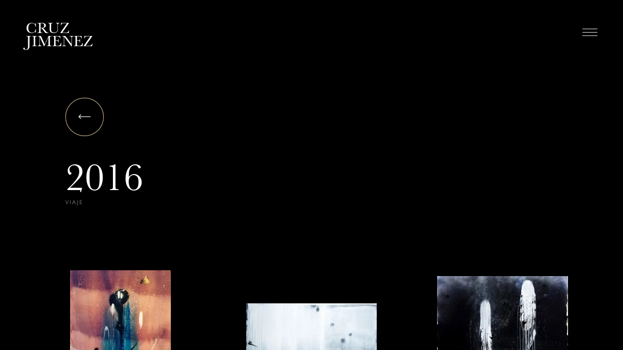

--- FILE ---
content_type: text/html; charset=utf-8
request_url: https://cruzjimenez.com/works/painting/2016-viaje/
body_size: 4610
content:
<!DOCTYPE html>
<!--[if !IE]><!-->
<html lang="en-NZ">
<!--<![endif]-->
<!--[if IE 6 ]>
<html lang="en-NZ" class="ie ie6"><![endif]-->
<!--[if IE 7 ]>
<html lang="en-NZ" class="ie ie7"><![endif]-->
<!--[if IE 8 ]>
<html lang="en-NZ" class="ie ie8"><![endif]-->
<head>
    <base href="https://cruzjimenez.com/"><!--[if lte IE 6]></base><![endif]-->
    <title>2016 &raquo; CRUZ JIMENEZ</title>
    <meta charset="utf-8">
    <meta name="viewport" content="width=device-width, initial-scale=1.0, maximum-scale=1.0, user-scalable=0">
    <meta http-equiv="Content-Type" content="text/html; charset=utf-8">
    <meta http-equiv="X-UA-Compatible" content="IE=edge"/>
    <meta name="generator" content="Silverstripe CMS 5.2">
<meta http-equiv="Content-Type" content="text/html; charset=utf-8">
<meta name="description" content="Born in 1967, California, USA | Based in Auckland who have won various award board of Trustees Scholarship of Merit, Art Institute of Southern California, USA (1993); The AICAD/New York Studio Residency Programme, Yale University, New York; Parsons School of Design, New York; The New School for Social Research, New York (1993-95)
 ">
<link rel="canonical" href="https://cruzjimenez.com/works/painting/2016-viaje/">
<meta name="twitter:card" content="summary_large_image">
<meta name="twitter:title" content="2016 - Cruz Jimene">
<meta name="twitter:description" content="Born in 1967, California, USA | Based in Auckland who have won various award board of Trustees Scholarship of Merit, Art Institute of Southern California, USA (1993); The AICAD/New York Studio Residency Programme, Yale University, New York; Parsons School of Design, New York; The New School for Social Research, New York (1993-95)
 ">
<meta name="twitter:image" content="https://cruzjimenez.com/public/assets/Meta/final__FillWzEwMjQsNTEyXQ.jpg">
<meta property="og:type" content="article">
<meta property="og:url" content="https://cruzjimenez.com/works/painting/2016-viaje/">
<meta property="og:title" content="2016 - Cruz Jimene">
<meta property="og:description" content="Born in 1967, California, USA | Based in Auckland who have won various award board of Trustees Scholarship of Merit, Art Institute of Southern California, USA (1993); The AICAD/New York Studio Residency Programme, Yale University, New York; Parsons School of Design, New York; The New School for Social Research, New York (1993-95)
 ">
<meta property="og:locale" content="en_NZ">
<meta property="og:site_name" content="Cruz Jimene">
<meta property="og:image" content="https://cruzjimenez.com/public/assets/Meta/final__FillWzEyMDAsNjI4XQ.jpg">
<meta property="og:image:secure_url" content="https://cruzjimenez.com/public/assets/Meta/final__FillWzEyMDAsNjI4XQ.jpg">
<meta property="og:image:type" content="image/jpeg">
<meta property="og:image:width" content="1200">
<meta property="og:image:height" content="628">
<meta property="og:image:alt" content="final">
<meta property="article:published_time" content="2021-07-21T21:46:12+12:00">
<meta property="article:modification_time" content="2021-09-14T19:38:19+12:00">
    <!--[if lt IE 9]>
    <script src="//html5shiv.googlecode.com/svn/trunk/html5.js"></script>
    <![endif]-->
    <link rel="shortcut icon" href="/public/assets/Uploads/Cruz_favicon.jpg"/>

    
    <link rel="preload"
          href="https://use.typekit.net/af/50c03d/000000000000000077359eea/30/l?primer=7cdcb44be4a7db8877ffa5c0007b8dd865b3bbc383831fe2ea177f62257a9191&fvd=n4&v=3"
          as="font" type="font/woff2" crossorigin>
    <link rel="preload"
          href="https://use.typekit.net/af/1a61de/000000000000000077359f01/30/l?primer=7cdcb44be4a7db8877ffa5c0007b8dd865b3bbc383831fe2ea177f62257a9191&fvd=i4&v=3"
          as="font" type="font/woff2" crossorigin>
    <link rel="preload"
          href="https://use.typekit.net/af/21fe31/00000000000000007735bb95/30/l?primer=7cdcb44be4a7db8877ffa5c0007b8dd865b3bbc383831fe2ea177f62257a9191&fvd=n4&v=3"
          as="font" type="font/woff2" crossorigin>
    <link rel="preload"
          href="https://use.typekit.net/af/e07ccf/00000000000000007735bbb7/30/l?primer=7cdcb44be4a7db8877ffa5c0007b8dd865b3bbc383831fe2ea177f62257a9191&fvd=n5&v=3"
          as="font" type="font/woff2" crossorigin>
    <link rel="preload"
          href="https://use.typekit.net/af/e6cb79/00000000000000007735bbba/30/l?primer=7cdcb44be4a7db8877ffa5c0007b8dd865b3bbc383831fe2ea177f62257a9191&fvd=i5&v=3"
          as="font" type="font/woff2" crossorigin>
    <link rel="preload"
          href="https://use.typekit.net/af/ee6e20/00000000000000007735bbbf/30/l?primer=7cdcb44be4a7db8877ffa5c0007b8dd865b3bbc383831fe2ea177f62257a9191&fvd=n6&v=3"
          as="font" type="font/woff2" crossorigin>
    <link rel="preload" href="https://fonts.gstatic.com/s/materialicons/v90/flUhRq6tzZclQEJ-Vdg-IuiaDsNc.woff2"
          as="font" type="font/woff2" crossorigin>

    


    
    <link rel="stylesheet" href="/_resources/themes/nero/dist/css/style.min.css?m=1768532293">


    
        <!-- Google Tag Manager -->
        <script>(function(w,d,s,l,i){w[l]=w[l]||[];w[l].push({'gtm.start':
                    new Date().getTime(),event:'gtm.js'});var f=d.getElementsByTagName(s)[0],
                j=d.createElement(s),dl=l!='dataLayer'?'&l='+l:'';j.async=true;j.src=
                'https://www.googletagmanager.com/gtm.js?id='+i+dl;f.parentNode.insertBefore(j,f);
        })(window,document,'script','dataLayer','GTM-57LHXML');</script>
        <!-- End Google Tag Manager -->
    

</head>
<body class=" landing-out  WorkYear page-2016-viaje  "
      dir="ltr" data-marker=""
      data-captchaKey="" style="background: #000;">

    
    <!-- Google Tag Manager (noscript) -->

    <noscript>
        <iframe src="https://www.googletagmanager.com/ns.html?id=GTM-57LHXML" height="0" width="0" style="display:none;visibility:hidden"></iframe>
    </noscript>

    <!-- End Google Tag Manager (noscript) -->

    


<div id="cursor" class="is-view is-small" style="">
    <div class="cursor_label"></div>
    <span class="expand"><img src="/_resources/themes/nero/dist/images/expand.svg?m=1745904665" alt=""></span>
    <span class="shrink"><img src="/_resources/themes/nero/dist/images/shrink.svg?m=1745904665" alt=""></span>
    <span class="detail"><img src="/_resources/themes/nero/dist/images/icon_eye.svg?m=1745904665" alt=""></span>
    <i class="fab fa-instagram"></i>

    <!--    <img src="./Plastic. Digital products and services._files/btn-play.svg" class="cursor__play">-->
    <!--    <img src="./Plastic. Digital products and services._files/btn-pause.svg" class="cursor__pause">-->
    <div class="cursor_big"></div>
</div>

<div class="body-overlay"></div>
<header class="header ">
    <div class="container-fluid">
        <div class="row">
            <div class="col-6 d-flex">
                <div class="secondary-logo">
                    <div class="content-wrapper">
                        <div class="title first">
                            <div class="reveal">
                                <a href="https://cruzjimenez.com/" class="">
                                    <h1 class="size-big-secondary">
                                        <span>C</span>
                                        <span>R</span>
                                        <span>U</span>
                                        <span>Z</span>
                                    </h1>
                                </a>
                            </div>
                        </div>

                        <div class="title second">
                            <div class="reveal">
                                <a href="https://cruzjimenez.com/" class="internal show-home">
                                    <h1 class="size-big-secondary">
                                        <span>J</span>
                                        <span>I</span>
                                        <span>M</span>
                                        <span>E</span>
                                        <span>N</span>
                                        <span>E</span>
                                        <span>Z</span>
                                    </h1>
                                </a>
                            </div>
                        </div>

                    </div>
                </div>
            </div>
            <div class="col-6 d-flex justify-content-end">
                <nav>
                    <div class="nav-btn">
                        <span class="default"><img src="/_resources/themes/nero/dist/images/icon_hamburger.svg?m=1745904665" alt=""></span>
                        <span class="close"><img src="/_resources/themes/nero/dist/images/icon_hamburger_close.svg?m=1745904665" alt=""></span>
                    </div>
                    
                </nav>
            </div>
        </div>
    </div>
</header>
<div class="mobile-nav" id="mobile-nav">
    <div class="inner-wrapper has-disclosure">
        <ul>
            
                <li role="menuitem"
                    class="nav-item first link">
                    <a href="/"
                       
                       class="nav-link internal link ">Home</a>

                    
                </li>
            
                <li role="menuitem"
                    class="nav-item  link">
                    <a href="/about/"
                       
                       class="nav-link internal link ">About</a>

                    
                </li>
            
                <li role="menuitem"
                    class="nav-item  section">
                    <a href="/works/"
                       
                       class="nav-link internal section current">Works</a>

                    
                </li>
            
                <li role="menuitem"
                    class="nav-item  link">
                    <a href="/journal/"
                       
                       class="nav-link internal link ">Journal</a>

                    
                </li>
            
                <li role="menuitem"
                    class="nav-item last link">
                    <a href="/contact/"
                       
                       class="nav-link internal link ">Contact</a>

                    
                </li>
            
            
                <li class="social">
                    
                        <a href="https://www.instagram.com/c.r.u.z_j.i.m.e.n.e.z"
                           class="btn-circle small "
                           target="_blank"><i class="fab fa-instagram"></i>
                            <svg>
                                <rect x="0.5" y="0.5" rx="20" width="1" height="1"></rect>
                                <rect x="0.5" y="0.5" rx="20" width="1" height="1"></rect>
                            </svg>
                        </a>
                    

                    
                        <a href="/contact/"
                           class="btn-circle small nav-email" target=""><i
                                class="fas fa-envelope"></i>
                            <svg>
                                <rect x="0.5" y="0.5" rx="20" width="1" height="1"></rect>
                                <rect x="0.5" y="0.5" rx="20" width="1" height="1"></rect>
                            </svg>
                        </a>
                    
                </li>
            

        </ul>
        
            <div class="disclosure-wrapper">
                <div class="disclosure">&copy; 2026 Cruz jimenez. All rights reserved. <br/>Designed by  <a href="https://neromotion.co.nz" target="_blank">\ neromotion</a></div>
                
                    <div class="social">
                        
                            <a href="https://www.instagram.com/c.r.u.z_j.i.m.e.n.e.z"
                               class="btn-circle small "
                               target="_blank"><i class="fab fa-instagram"></i>
                                <svg>
                                    <rect x="0.5" y="0.5" rx="20" width="1" height="1"></rect>
                                    <rect x="0.5" y="0.5" rx="20" width="1" height="1"></rect>
                                </svg>
                            </a>
                        

                        
                            <a href="/contact/"
                               class="btn-circle small nav-email" target=""><i
                                    class="fas fa-envelope"></i>
                                <svg>
                                    <rect x="0.5" y="0.5" rx="20" width="1" height="1"></rect>
                                    <rect x="0.5" y="0.5" rx="20" width="1" height="1"></rect>
                                </svg>
                            </a>
                        
                    </div>
                
            </div>
        
    </div>
</div>
<div id="my-scrollbar">



<div class="main-wrapper" id="main-wrapper">
    <section class="summary-container">
    <div class="container-fluid">
        <div class="row">
            <div class="col-md-10 offset-xl-1">
                <a href="/works/" class="back btn-circle internal">
                    <span></span>
                    <svg>
                        <rect x="0.5" y="0.5" rx="40" width="1" height="1"></rect>
                        <rect x="0.5" y="0.5" rx="40" width="1" height="1"></rect>
                    </svg>
                </a>
            </div>

        </div>
        <div class="row">
            <div class="col-md-4 offset-xl-1">
                <div class="content-wrapper">
                    <h1 class="main-title ">2016<small>VIAJE</small></h1>
                </div>
            </div>
            <div class="col-md-7 offset-md-1 offset-xl-0 pr-xl-4">
                <div class="content-wrapper">
                    <div class="content size-default "></div>
                    <div class="content ">
                        

                    </div>
                </div>
            </div>
        </div>
    </div>
</section>

    <section class="year-painting pb-0">
        <div class="paintings-wrapper">
            
                <div class="paintings animation-element"
                     data-orientation="portrait"
                     data-top="-350">
                    <div class="content-wrapper">
                        <div class="inner-wrapper">
                            <div class="image-holder">
                                <div class="mask-outer">
                                    <div class="image-holder-mask" data-cursor-type="is-detail is-big"
                                         data-cursor-blend="normal" data-pos="1">
                                        <img src="/public/assets/Uploads/2016-viaje/11198__FitMaxWzUwMCw1MDBd.jpg" alt="11198"
                                             class="portrait">
                                    </div>
                                </div>
                            </div>
                            <div class="content">
                                <h4 class="size-4">When the Kingfisher Dives</h4>
                                <p>Mixed media on paper<br/>2900mm x 1400mm</p>
                            </div>


                        </div>
                    </div>
                </div>

            
                <div class="paintings animation-element"
                     data-orientation="landscape"
                     data-top="-350">
                    <div class="content-wrapper">
                        <div class="inner-wrapper">
                            <div class="image-holder">
                                <div class="mask-outer">
                                    <div class="image-holder-mask" data-cursor-type="is-detail is-big"
                                         data-cursor-blend="normal" data-pos="2">
                                        <img src="/public/assets/Uploads/2016-viaje/11213__FitMaxWzUwMCw1MDBd.jpg" alt="11213"
                                             class="landscape">
                                    </div>
                                </div>
                            </div>
                            <div class="content">
                                <h4 class="size-4">The Sea Escapes Me</h4>
                                <p>Mixed media on canvas<br/>1900mm x 2300mm</p>
                            </div>


                        </div>
                    </div>
                </div>

            
                <div class="paintings animation-element"
                     data-orientation="portrait"
                     data-top="-350">
                    <div class="content-wrapper">
                        <div class="inner-wrapper">
                            <div class="image-holder">
                                <div class="mask-outer">
                                    <div class="image-holder-mask" data-cursor-type="is-detail is-big"
                                         data-cursor-blend="normal" data-pos="3">
                                        <img src="/public/assets/Uploads/2016-viaje/11212__FitMaxWzUwMCw1MDBd.jpg" alt="11212"
                                             class="portrait">
                                    </div>
                                </div>
                            </div>
                            <div class="content">
                                <h4 class="size-4">A Clear Midnight</h4>
                                <p>Mixed media on canvas<br/>1500mm x 1200mm</p>
                            </div>


                        </div>
                    </div>
                </div>

            
                <div class="paintings animation-element"
                     data-orientation="portrait"
                     data-top="-350">
                    <div class="content-wrapper">
                        <div class="inner-wrapper">
                            <div class="image-holder">
                                <div class="mask-outer">
                                    <div class="image-holder-mask" data-cursor-type="is-detail is-big"
                                         data-cursor-blend="normal" data-pos="4">
                                        <img src="/public/assets/Uploads/2016-viaje/11208__FitMaxWzUwMCw1MDBd.jpg" alt="11208"
                                             class="portrait">
                                    </div>
                                </div>
                            </div>
                            <div class="content">
                                <h4 class="size-4">Tuolumne Meadow</h4>
                                <p>Mixed media on canvas<br/>1500mm x 1200mm</p>
                            </div>


                        </div>
                    </div>
                </div>

            
                <div class="paintings animation-element"
                     data-orientation="portrait"
                     data-top="-350">
                    <div class="content-wrapper">
                        <div class="inner-wrapper">
                            <div class="image-holder">
                                <div class="mask-outer">
                                    <div class="image-holder-mask" data-cursor-type="is-detail is-big"
                                         data-cursor-blend="normal" data-pos="5">
                                        <img src="/public/assets/Uploads/2016-viaje/11207__FitMaxWzUwMCw1MDBd.jpg" alt="11207"
                                             class="portrait">
                                    </div>
                                </div>
                            </div>
                            <div class="content">
                                <h4 class="size-4">Early Morning Hour</h4>
                                <p>Mixed media on canvas<br/>2000mm x 1500mm</p>
                            </div>


                        </div>
                    </div>
                </div>

            
                <div class="paintings animation-element"
                     data-orientation="portrait"
                     data-top="-350">
                    <div class="content-wrapper">
                        <div class="inner-wrapper">
                            <div class="image-holder">
                                <div class="mask-outer">
                                    <div class="image-holder-mask" data-cursor-type="is-detail is-big"
                                         data-cursor-blend="normal" data-pos="6">
                                        <img src="/public/assets/Uploads/2016-viaje/11173__FitMaxWzUwMCw1MDBd.jpg" alt="11173"
                                             class="portrait">
                                    </div>
                                </div>
                            </div>
                            <div class="content">
                                <h4 class="size-4">The Cicadas Recite</h4>
                                <p>Mixed media on linen<br/>1500mm x 1200mm</p>
                            </div>


                        </div>
                    </div>
                </div>

            
                <div class="paintings animation-element"
                     data-orientation="portrait"
                     data-top="-350">
                    <div class="content-wrapper">
                        <div class="inner-wrapper">
                            <div class="image-holder">
                                <div class="mask-outer">
                                    <div class="image-holder-mask" data-cursor-type="is-detail is-big"
                                         data-cursor-blend="normal" data-pos="7">
                                        <img src="/public/assets/Uploads/2016-viaje/11171__FitMaxWzUwMCw1MDBd.jpg" alt="11171"
                                             class="portrait">
                                    </div>
                                </div>
                            </div>
                            <div class="content">
                                <h4 class="size-4">Our First Night</h4>
                                <p>Ink on paper<br/>1580mm x 1180mm</p>
                            </div>


                        </div>
                    </div>
                </div>

            
                <div class="paintings animation-element"
                     data-orientation="portrait"
                     data-top="-350">
                    <div class="content-wrapper">
                        <div class="inner-wrapper">
                            <div class="image-holder">
                                <div class="mask-outer">
                                    <div class="image-holder-mask" data-cursor-type="is-detail is-big"
                                         data-cursor-blend="normal" data-pos="8">
                                        <img src="/public/assets/Uploads/2016-viaje/11170__FitMaxWzUwMCw1MDBd.jpg" alt="11170"
                                             class="portrait">
                                    </div>
                                </div>
                            </div>
                            <div class="content">
                                <h4 class="size-4">Sueno</h4>
                                <p>Mixed media on linen<br/>2000mm x 1500mm</p>
                            </div>


                        </div>
                    </div>
                </div>

            
                <div class="paintings animation-element"
                     data-orientation="portrait"
                     data-top="-350">
                    <div class="content-wrapper">
                        <div class="inner-wrapper">
                            <div class="image-holder">
                                <div class="mask-outer">
                                    <div class="image-holder-mask" data-cursor-type="is-detail is-big"
                                         data-cursor-blend="normal" data-pos="9">
                                        <img src="/public/assets/Uploads/2016-viaje/11102__FitMaxWzUwMCw1MDBd.jpg" alt="11102"
                                             class="portrait">
                                    </div>
                                </div>
                            </div>
                            <div class="content">
                                <h4 class="size-4">Golden Drops of Dew</h4>
                                <p>Mixed media on paper<br/>1580mm x 1180mm</p>
                            </div>


                        </div>
                    </div>
                </div>

            
                <div class="paintings animation-element"
                     data-orientation="portrait"
                     data-top="-350">
                    <div class="content-wrapper">
                        <div class="inner-wrapper">
                            <div class="image-holder">
                                <div class="mask-outer">
                                    <div class="image-holder-mask" data-cursor-type="is-detail is-big"
                                         data-cursor-blend="normal" data-pos="10">
                                        <img src="/public/assets/Uploads/2016-viaje/11214__FitMaxWzUwMCw1MDBd.jpg" alt="11214"
                                             class="portrait">
                                    </div>
                                </div>
                            </div>
                            <div class="content">
                                <h4 class="size-4">Night Split Open</h4>
                                <p>Mixed media on canvas<br/>1300mm x 1000mm</p>
                            </div>


                        </div>
                    </div>
                </div>

            
                <div class="paintings animation-element"
                     data-orientation="portrait"
                     data-top="-350">
                    <div class="content-wrapper">
                        <div class="inner-wrapper">
                            <div class="image-holder">
                                <div class="mask-outer">
                                    <div class="image-holder-mask" data-cursor-type="is-detail is-big"
                                         data-cursor-blend="normal" data-pos="11">
                                        <img src="/public/assets/Uploads/2016-viaje/11209__FitMaxWzUwMCw1MDBd.jpg" alt="11209"
                                             class="portrait">
                                    </div>
                                </div>
                            </div>
                            <div class="content">
                                <h4 class="size-4">Lover&#039;s Complaint</h4>
                                <p>Mixed media on canvas<br/>1300mm x 1000mm</p>
                            </div>


                        </div>
                    </div>
                </div>

            
                <div class="paintings animation-element"
                     data-orientation="portrait"
                     data-top="-350">
                    <div class="content-wrapper">
                        <div class="inner-wrapper">
                            <div class="image-holder">
                                <div class="mask-outer">
                                    <div class="image-holder-mask" data-cursor-type="is-detail is-big"
                                         data-cursor-blend="normal" data-pos="12">
                                        <img src="/public/assets/Uploads/2016-viaje/11172__FitMaxWzUwMCw1MDBd.jpg" alt="11172"
                                             class="portrait">
                                    </div>
                                </div>
                            </div>
                            <div class="content">
                                <h4 class="size-4">Song Bird</h4>
                                <p>Ink on paper<br/>1580mm x 1180mm</p>
                            </div>


                        </div>
                    </div>
                </div>

            
                <div class="paintings animation-element"
                     data-orientation="portrait"
                     data-top="-350">
                    <div class="content-wrapper">
                        <div class="inner-wrapper">
                            <div class="image-holder">
                                <div class="mask-outer">
                                    <div class="image-holder-mask" data-cursor-type="is-detail is-big"
                                         data-cursor-blend="normal" data-pos="13">
                                        <img src="/public/assets/Uploads/2016-viaje/11103__FitMaxWzUwMCw1MDBd.jpg" alt="11103"
                                             class="portrait">
                                    </div>
                                </div>
                            </div>
                            <div class="content">
                                <h4 class="size-4">Darting Swallow</h4>
                                <p>Mixed media on paper<br/>1580mm x 1180mm</p>
                            </div>


                        </div>
                    </div>
                </div>

            
        </div>
    </section>

<section class="work-popup initial-popup"  data-cursor-blend="initial">
    <div class="close btn-circle"><span class="material-icons-outlined" data-cursor-blend="initial"></span>
        <svg data-cursor-blend="initial">
            <rect x="0.5" y="0.5" rx="40" width="1" height="1"></rect>
            <rect x="0.5" y="0.5" rx="40" width="1" height="1"></rect>
        </svg>
    </div>
    <div class="slider-container popup-work-slider">
        <div class="swiper-wrapper">
            
                <div class="swiper-slide" data-title="When the Kingfisher Dives" data-specs="2016 | Mixed media on paper | 2900mm x 1400mm"
                     data-orientation="portrait"
                     data-sliderindex="" data-cursor-blend="initial">
                    <div class="content-wrapper d-flex align-items-center" data-cursor-blend="initial">
                        <div class="image-holder">
                            <div class="image-holder-mask">
                                <img src="/public/assets/Uploads/2016-viaje/11198__FitMaxWzgwMCw4MDBd.jpg">
                            </div>
                        </div>
                        <div class="content">
                            <h3 class="size-3" data-cursor-blend="initial">When the Kingfisher Dives</h3>
                            <p data-cursor-blend="initial">Mixed media on paper, 2900mm x 1400mm</p>
                        </div>

                    </div>
                </div>
            
                <div class="swiper-slide" data-title="The Sea Escapes Me" data-specs="2016 | Mixed media on canvas | 1900mm x 2300mm"
                     data-orientation="landscape"
                     data-sliderindex="" data-cursor-blend="initial">
                    <div class="content-wrapper d-flex align-items-center" data-cursor-blend="initial">
                        <div class="image-holder">
                            <div class="image-holder-mask">
                                <img src="/public/assets/Uploads/2016-viaje/11213__FitMaxWzgwMCw4MDBd.jpg">
                            </div>
                        </div>
                        <div class="content">
                            <h3 class="size-3" data-cursor-blend="initial">The Sea Escapes Me</h3>
                            <p data-cursor-blend="initial">Mixed media on canvas, 1900mm x 2300mm</p>
                        </div>

                    </div>
                </div>
            
                <div class="swiper-slide" data-title="A Clear Midnight" data-specs="2016 | Mixed media on canvas | 1500mm x 1200mm"
                     data-orientation="portrait"
                     data-sliderindex="" data-cursor-blend="initial">
                    <div class="content-wrapper d-flex align-items-center" data-cursor-blend="initial">
                        <div class="image-holder">
                            <div class="image-holder-mask">
                                <img src="/public/assets/Uploads/2016-viaje/11212__FitMaxWzgwMCw4MDBd.jpg">
                            </div>
                        </div>
                        <div class="content">
                            <h3 class="size-3" data-cursor-blend="initial">A Clear Midnight</h3>
                            <p data-cursor-blend="initial">Mixed media on canvas, 1500mm x 1200mm</p>
                        </div>

                    </div>
                </div>
            
                <div class="swiper-slide" data-title="Tuolumne Meadow" data-specs="2016 | Mixed media on canvas | 1500mm x 1200mm"
                     data-orientation="portrait"
                     data-sliderindex="" data-cursor-blend="initial">
                    <div class="content-wrapper d-flex align-items-center" data-cursor-blend="initial">
                        <div class="image-holder">
                            <div class="image-holder-mask">
                                <img src="/public/assets/Uploads/2016-viaje/11208__FitMaxWzgwMCw4MDBd.jpg">
                            </div>
                        </div>
                        <div class="content">
                            <h3 class="size-3" data-cursor-blend="initial">Tuolumne Meadow</h3>
                            <p data-cursor-blend="initial">Mixed media on canvas, 1500mm x 1200mm</p>
                        </div>

                    </div>
                </div>
            
                <div class="swiper-slide" data-title="Early Morning Hour" data-specs="2016 | Mixed media on canvas | 2000mm x 1500mm"
                     data-orientation="portrait"
                     data-sliderindex="" data-cursor-blend="initial">
                    <div class="content-wrapper d-flex align-items-center" data-cursor-blend="initial">
                        <div class="image-holder">
                            <div class="image-holder-mask">
                                <img src="/public/assets/Uploads/2016-viaje/11207__FitMaxWzgwMCw4MDBd.jpg">
                            </div>
                        </div>
                        <div class="content">
                            <h3 class="size-3" data-cursor-blend="initial">Early Morning Hour</h3>
                            <p data-cursor-blend="initial">Mixed media on canvas, 2000mm x 1500mm</p>
                        </div>

                    </div>
                </div>
            
                <div class="swiper-slide" data-title="The Cicadas Recite" data-specs="2016 | Mixed media on linen | 1500mm x 1200mm"
                     data-orientation="portrait"
                     data-sliderindex="" data-cursor-blend="initial">
                    <div class="content-wrapper d-flex align-items-center" data-cursor-blend="initial">
                        <div class="image-holder">
                            <div class="image-holder-mask">
                                <img src="/public/assets/Uploads/2016-viaje/11173__FitMaxWzgwMCw4MDBd.jpg">
                            </div>
                        </div>
                        <div class="content">
                            <h3 class="size-3" data-cursor-blend="initial">The Cicadas Recite</h3>
                            <p data-cursor-blend="initial">Mixed media on linen, 1500mm x 1200mm</p>
                        </div>

                    </div>
                </div>
            
                <div class="swiper-slide" data-title="Our First Night" data-specs="2016 | Ink on paper | 1580mm x 1180mm"
                     data-orientation="portrait"
                     data-sliderindex="" data-cursor-blend="initial">
                    <div class="content-wrapper d-flex align-items-center" data-cursor-blend="initial">
                        <div class="image-holder">
                            <div class="image-holder-mask">
                                <img src="/public/assets/Uploads/2016-viaje/11171__FitMaxWzgwMCw4MDBd.jpg">
                            </div>
                        </div>
                        <div class="content">
                            <h3 class="size-3" data-cursor-blend="initial">Our First Night</h3>
                            <p data-cursor-blend="initial">Ink on paper, 1580mm x 1180mm</p>
                        </div>

                    </div>
                </div>
            
                <div class="swiper-slide" data-title="Sueno" data-specs="2016 | Mixed media on linen | 2000mm x 1500mm"
                     data-orientation="portrait"
                     data-sliderindex="" data-cursor-blend="initial">
                    <div class="content-wrapper d-flex align-items-center" data-cursor-blend="initial">
                        <div class="image-holder">
                            <div class="image-holder-mask">
                                <img src="/public/assets/Uploads/2016-viaje/11170__FitMaxWzgwMCw4MDBd.jpg">
                            </div>
                        </div>
                        <div class="content">
                            <h3 class="size-3" data-cursor-blend="initial">Sueno</h3>
                            <p data-cursor-blend="initial">Mixed media on linen, 2000mm x 1500mm</p>
                        </div>

                    </div>
                </div>
            
                <div class="swiper-slide" data-title="Golden Drops of Dew" data-specs="2016 | Mixed media on paper | 1580mm x 1180mm"
                     data-orientation="portrait"
                     data-sliderindex="" data-cursor-blend="initial">
                    <div class="content-wrapper d-flex align-items-center" data-cursor-blend="initial">
                        <div class="image-holder">
                            <div class="image-holder-mask">
                                <img src="/public/assets/Uploads/2016-viaje/11102__FitMaxWzgwMCw4MDBd.jpg">
                            </div>
                        </div>
                        <div class="content">
                            <h3 class="size-3" data-cursor-blend="initial">Golden Drops of Dew</h3>
                            <p data-cursor-blend="initial">Mixed media on paper, 1580mm x 1180mm</p>
                        </div>

                    </div>
                </div>
            
                <div class="swiper-slide" data-title="Night Split Open" data-specs="2016 | Mixed media on canvas | 1300mm x 1000mm"
                     data-orientation="portrait"
                     data-sliderindex="" data-cursor-blend="initial">
                    <div class="content-wrapper d-flex align-items-center" data-cursor-blend="initial">
                        <div class="image-holder">
                            <div class="image-holder-mask">
                                <img src="/public/assets/Uploads/2016-viaje/11214__FitMaxWzgwMCw4MDBd.jpg">
                            </div>
                        </div>
                        <div class="content">
                            <h3 class="size-3" data-cursor-blend="initial">Night Split Open</h3>
                            <p data-cursor-blend="initial">Mixed media on canvas, 1300mm x 1000mm</p>
                        </div>

                    </div>
                </div>
            
                <div class="swiper-slide" data-title="Lover&#039;s Complaint" data-specs="2016 | Mixed media on canvas | 1300mm x 1000mm"
                     data-orientation="portrait"
                     data-sliderindex="" data-cursor-blend="initial">
                    <div class="content-wrapper d-flex align-items-center" data-cursor-blend="initial">
                        <div class="image-holder">
                            <div class="image-holder-mask">
                                <img src="/public/assets/Uploads/2016-viaje/11209__FitMaxWzgwMCw4MDBd.jpg">
                            </div>
                        </div>
                        <div class="content">
                            <h3 class="size-3" data-cursor-blend="initial">Lover&#039;s Complaint</h3>
                            <p data-cursor-blend="initial">Mixed media on canvas, 1300mm x 1000mm</p>
                        </div>

                    </div>
                </div>
            
                <div class="swiper-slide" data-title="Song Bird" data-specs="2016 | Ink on paper | 1580mm x 1180mm"
                     data-orientation="portrait"
                     data-sliderindex="" data-cursor-blend="initial">
                    <div class="content-wrapper d-flex align-items-center" data-cursor-blend="initial">
                        <div class="image-holder">
                            <div class="image-holder-mask">
                                <img src="/public/assets/Uploads/2016-viaje/11172__FitMaxWzgwMCw4MDBd.jpg">
                            </div>
                        </div>
                        <div class="content">
                            <h3 class="size-3" data-cursor-blend="initial">Song Bird</h3>
                            <p data-cursor-blend="initial">Ink on paper, 1580mm x 1180mm</p>
                        </div>

                    </div>
                </div>
            
                <div class="swiper-slide" data-title="Darting Swallow" data-specs="2016 | Mixed media on paper | 1580mm x 1180mm"
                     data-orientation="portrait"
                     data-sliderindex="" data-cursor-blend="initial">
                    <div class="content-wrapper d-flex align-items-center" data-cursor-blend="initial">
                        <div class="image-holder">
                            <div class="image-holder-mask">
                                <img src="/public/assets/Uploads/2016-viaje/11103__FitMaxWzgwMCw4MDBd.jpg">
                            </div>
                        </div>
                        <div class="content">
                            <h3 class="size-3" data-cursor-blend="initial">Darting Swallow</h3>
                            <p data-cursor-blend="initial">Mixed media on paper, 1580mm x 1180mm</p>
                        </div>

                    </div>
                </div>
            
        </div>
        <div class="control-wrapper">
            <div class="swiper-prev"><span data-cursor-blend="initial" class=""></span></div>
            <div class="swiper-next"><span data-cursor-blend="initial" class=""></span></div>

        </div>
    </div>
</section>
</div>
<footer id="footer">

</footer>
</div>

<script src="https://cdn.jsdelivr.net/combine/npm/@panzoom/panzoom@4.6.0,npm/jquery@3.7.1/dist/jquery.min.js,npm/smooth-scrollbar@8.8.4/dist/smooth-scrollbar.min.js,npm/gsap@3.12.7/dist/gsap.min.js,npm/swiper@11.2.6/swiper-bundle.min.js,npm/animejs@3.2.2/lib/anime.min.js"></script>








<script src="/_resources/themes/nero/dist/js/script.min.js?m=1768532293" type="module"></script>
</body>
</html>



--- FILE ---
content_type: text/css
request_url: https://cruzjimenez.com/_resources/themes/nero/dist/css/style.min.css?m=1768532293
body_size: 25170
content:
/*font weight */
/*padding*/
/*ani*/
/*-------------------Plugins-------------------*/
/*
@font-face {
  font-family: 'JMH Typewriter';
  src: url('fonts/JMHTypewriter-Black.woff2') format('woff2'),
  url('fonts/JMHTypewriter-Black.woff') format('woff');
  font-weight: 900;
  font-style: normal;
  font-display: swap;
}

@font-face {
  font-family: 'JMH Typewriter';
  src: url('fonts/JMHTypewriter-Regular.woff2') format('woff2'),
  url('fonts/JMHTypewriter-Regular.woff') format('woff');
  font-weight: normal;
  font-style: normal;
  font-display: swap;
}

@font-face {
  font-family: 'JMH Typewriter';
  src: url('fonts/JMHTypewriter-Regular.woff2') format('woff2'),
  url('fonts/JMHTypewriter-Regular.woff') format('woff');
  font-weight: normal;
  font-style: normal;
  font-display: swap;
}

@font-face {
  font-family: 'JMH Typewriter';
  src: url('fonts/JMHTypewriter-Bold.woff2') format('woff2'),
  url('fonts/JMHTypewriter-Bold.woff') format('woff');
  font-weight: bold;
  font-style: normal;
  font-display: swap;
}

@font-face {
  font-family: 'JMH Typewriter';
  src: url('fonts/JMHTypewriter-Black.woff2') format('woff2'),
  url('fonts/JMHTypewriter-Black.woff') format('woff');
  font-weight: 900;
  font-style: normal;
  font-display: swap;
}

@font-face {
  font-family: 'JMH Typewriter';
  src: url('fonts/JMHTypewriter-Bold.woff2') format('woff2'),
  url('fonts/JMHTypewriter-Bold.woff') format('woff');
  font-weight: bold;
  font-style: normal;
  font-display: swap;
}
*/
@import url("https://cdnjs.cloudflare.com/ajax/libs/twitter-bootstrap/4.3.1/css/bootstrap-grid.min.css");
@import url("https://use.typekit.net/sfl4uku.css");
@import url("https://fonts.googleapis.com/css?family=Material+Icons|Material+Icons+Outlined|Material+Icons+Two+Tone|Material+Icons+Round|Material+Icons+Sharp");
@import url("https://cdnjs.cloudflare.com/ajax/libs/font-awesome/5.15.3/css/all.min.css");
@import url("https://cdn.jsdelivr.net/npm/swiper@10.0.4/swiper-bundle.min.css");
@import url("https://cdn.jsdelivr.net/npm/locomotive-scroll@3.5.4/dist/locomotive-scroll.css");
@font-face {
  font-family: "JMH Typewriter";
  src: url("fonts/JMHTypewriter-Thin.woff2") format("woff2"), url("fonts/JMHTypewriter-Thin.woff") format("woff");
  font-weight: 100;
  font-style: normal;
  font-display: swap;
}
@font-face {
  font-family: "JMH Typewriter";
  src: url("fonts/JMHTypewriter-Thin.woff2") format("woff2"), url("fonts/JMHTypewriter-Thin.woff") format("woff");
  font-weight: 100;
  font-style: normal;
  font-display: swap;
}
/*---------------- Global Elements ------------*/
/*generic site wide */
body,
html {
  position: relative;
  left: 0;
  margin: 0;
  padding: 0;
  overflow: hidden;
}

body {
  overflow: hidden;
  background-color: #000000;
  -webkit-tap-highlight-color: transparent;
}
body.loaded {
  cursor: default;
}
h1 > span, h2 > span, h3 > span, h4 > span {
  color: #ff0f00;
}

.box-shadow {
  box-shadow: 0 10px 40px 0 rgba(0, 0, 0, 0.17);
}

.clearfix {
  clear: both;
  width: 100%;
  display: block;
}

.img-fluid {
  max-width: 100%;
}

.pe-none {
  pointer-events: none;
}
.pe-none * {
  pointer-events: none;
}

.noselect {
  -webkit-touch-callout: none;
  /* iOS Safari */
  -webkit-user-select: none;
  /* Safari */
  -khtml-user-select: none;
  /* Konqueror HTML */
  -moz-user-select: none;
  /* Old versions of Firefox */
  -ms-user-select: none;
  /* Internet Explorer/Edge */
  user-select: none;
  /* Non-prefixed version, currently
                                   supported by Chrome, Opera and Firefox */
}

/*==button*/
.btn-circle {
  border: 0;
  box-shadow: none;
  background-color: transparent;
  position: relative;
  cursor: pointer;
  text-align: center;
  -webkit-user-select: none;
  -moz-user-select: none;
  user-select: none;
  vertical-align: middle;
  white-space: nowrap;
  display: inline-flex;
  align-items: center;
  justify-content: center;
  position: relative;
  width: 80px;
  height: 80px;
  padding-left: 0;
  padding-right: 0;
  flex-grow: 0;
  flex-shrink: 0;
  z-index: 1;
}
.btn-circle svg {
  pointer-events: none;
  position: absolute;
  left: 0;
  top: 0;
  width: 100%;
  height: 100%;
  overflow: visible;
  transform: translateX(0.25px);
}
.btn-circle svg rect {
  fill: none;
  stroke-width: 1.25px;
  width: calc(100% - 2px);
  height: calc(100% - 2px);
  /*rx: 40px;
  ry: 40px;*/
  transform: rotate(-90deg);
  stroke: #C2AD8B;
  stroke-dasharray: 321%;
  stroke-dashoffset: 642%;
  transition-property: stroke-dashoffset, transform;
  transform-origin: 50% 50%;
  will-change: stroke-dashoffset, transform;
  transition-duration: 1.3s;
  transition-timing-function: cubic-bezier(0.74, 0, 0.24, 0.99);
}
.btn-circle svg rect + rect {
  stroke: #f9f0ec;
  stroke-dashoffset: 321%;
}
.btn-circle.small svg rect {
  transition-duration: 1s;
}
.btn-circle:hover rect {
  transform: rotate(0deg);
  stroke-dashoffset: 321%;
}
.btn-circle:hover rect + rect {
  stroke-dashoffset: 0%;
}

.text-center {
  text-align: center;
}

.red {
  color: #ff0f00 !important;
}

.white {
  color: #fff;
}

.bg-white {
  background-color: #fff;
}

.bg-gray {
  background-color: rgba(0, 0, 0, 0.03);
}

.text-center {
  text-align: center;
}

.text-right {
  text-align: right;
}

section {
  padding-top: 6.25rem;
  padding-bottom: 6.25rem;
  width: 100%;
  display: block;
  position: relative;
}

.loading-icon {
  text-align: center;
  position: relative;
}
.loading-icon:after {
  content: " .";
  animation: dots 1s steps(5, end) infinite;
  font: 300 4em/150% Impact;
  position: absolute;
  top: -85px;
  left: 15px;
}

/*==bootstrap overwrite*/
/*exclude tablet from 768 size*/
@media (max-width: 768px) {
  .pl-md-0, .px-md-0 {
    padding-left: 15px !important;
  }
}
/*
@media (min-width: 769px) and (max-width: $media_md_max) {
  .col-md-6 {
    -ms-flex: 0 0 50%;
    flex: 0 0 50%;
    max-width: 50%;
  }
  .pl-md-0, .px-md-0 {
    padding-left: 0 !important;
  }
}
*/
@media screen and (min-width: 768px) {
  .container-fluid {
    padding-left: 0;
    padding-right: 0;
  }
}
@media screen and (max-width: 1200px) {
  section {
    /*padding-left: $col_half_sm;
    padding-right: $col_half_sm;*/
    box-sizing: border-box;
  }
}
@media screen and (max-width: 1200px) {
  section.last-section {
    border-bottom: 3.125rem solid rgba(255, 255, 255, 0);
  }
  section .section-title {
    margin-bottom: 3.125rem;
  }
  section .sub-heading {
    line-height: calc(40px + 2vw) !important;
  }
  section .sub-heading.small {
    line-height: 40px !important;
  }
}
@media screen and (max-width: 768px) {
  section {
    padding-left: 0;
    padding-right: 0;
  }
}
@media screen and (max-width: 576px) {
  section {
    padding-top: 3.125rem;
    padding-bottom: 3.125rem;
    width: 100%;
    display: block;
    position: relative;
  }
  h1:not(.size-big) br, h2:not(.size-big) br, h3:not(.size-big) br, h4:not(.size-big) br {
    display: none;
  }
}
@media screen and (min-width: 1200px) {
  .container {
    max-width: 1170px;
  }
}
@media screen and (max-width: 1200px) {
  .container {
    max-width: 100%;
  }
}
.page {
  max-width: 45rem;
  margin: 0 auto;
  padding: 10vw 10%;
  overflow-wrap: break-word;
}
@media (min-width: 992px) {
  .page {
    padding: 100px 10%;
  }
}
.page > *:first-child {
  margin-top: 0;
}
.page--wrapper {
  width: 100%;
  background: #fff;
  position: relative;
  z-index: 1;
}

.content p + .btn {
  margin-top: 14px !important;
}

#cursor {
  display: none;
}

#circle {
  display: block;
  position: fixed;
  top: calc(100vh - 4.167vw - 105px);
  left: calc(95.833vw - 105px);
  z-index: 9;
  pointer-events: none;
  width: 109px;
  height: 110px;
  transform: translate(-14px, -15px);
}
#circle svg {
  position: relative;
  -webkit-animation: spin 20s linear 0s infinite normal;
  -moz-animation: spin 20s linear 0s infinite normal;
  animation: spin 20s linear 0s infinite normal;
  -webkit-transition: opacity 0.5s ease;
  -moz-transition: opacity 0.5s ease;
  -ms-transition: opacity 0.5s ease;
  -o-transition: opacity 0.5s ease;
  transition: opacity 0.5s ease;
}
#circle #circle-dot {
  fill: #C2AD8B;
}

body.touch-device #circle {
  top: 10px !important;
  left: calc(100vw - 25px) !important;
  transform: translate(-100%, 15px);
}

@media screen and (min-width: 768px) {
  /*cursor*/
  [data-child-disable] * {
    pointer-events: none;
  }
  [data-child-disable][data-child-disable=false] {
    pointer-events: auto;
  }
  [data-cursor-type], [data-cursor-type]:hover {
    cursor: none !important;
  }
  #cursor {
    visibility: hidden;
    display: block;
    position: fixed;
    text-align: center;
    width: 80px;
    height: 80px;
    z-index: 9999;
    -webkit-transform-origin: center center;
    transform-origin: center center;
    pointer-events: none;
    mix-blend-mode: screen;
  }
  #cursor.initial {
    mix-blend-mode: initial;
  }
  #cursor.normal {
    mix-blend-mode: normal;
  }
  #cursor.multiply {
    mix-blend-mode: multiply;
  }
  #cursor.screen {
    mix-blend-mode: screen;
  }
  #cursor.overlay {
    mix-blend-mode: overlay;
  }
  #cursor.darken {
    mix-blend-mode: darken;
  }
  #cursor.lighten {
    mix-blend-mode: lighten;
  }
  #cursor.color-dodge {
    mix-blend-mode: color-dodge;
  }
  #cursor.color-burn {
    mix-blend-mode: color-burn;
  }
  #cursor.difference {
    mix-blend-mode: difference;
  }
  #cursor.exclusion {
    mix-blend-mode: exclusion;
  }
  #cursor.hue {
    mix-blend-mode: hue;
  }
  #cursor.saturation {
    mix-blend-mode: saturation;
  }
  #cursor.color {
    mix-blend-mode: color;
  }
  #cursor.luminosity {
    mix-blend-mode: luminosity;
  }
  #cursor .cursor_label {
    display: block;
    display: flex;
    justify-content: center;
    align-items: center;
    width: 80px;
    height: 80px;
    line-height: 80px;
    font-size: 0.8em;
    letter-spacing: 0.1em;
    text-transform: uppercase;
  }
  #cursor .cursor_label, #cursor .cursor__pause, #cursor .cursor__play {
    position: absolute;
    top: 50%;
    left: 50%;
    -webkit-transform: translate3d(-50%, -50%, 0);
    transform: translate3d(-50%, -50%, 0);
    z-index: 1;
  }
  #cursor .cursor__pause, #cursor .cursor__play {
    mix-blend-mode: exclusion;
    display: none;
  }
  #cursor .cursor__play {
    left: calc(50% + 2px);
  }
  #cursor.is-small .expand, #cursor.is-small .shrink, #cursor.is-small .fa-instagram, #cursor.is-small .detail {
    transition-delay: 0s;
  }
  #cursor .expand, #cursor .shrink, #cursor .fa-instagram, #cursor .detail {
    left: 50%;
    position: absolute;
    top: 50%;
    -webkit-transform: translate3d(-50%, -50%, 0);
    transform: translate3d(-50%, -50%, 0);
    z-index: 1;
    display: flex;
    justify-content: center;
    align-items: center;
    font-size: 0;
    opacity: 0;
    -webkit-transition: opacity 0.5s cubic-bezier(0.19, 1, 0.22, 1) 0.1s;
    -moz-transition: opacity 0.5s cubic-bezier(0.19, 1, 0.22, 1) 0.1s;
    -ms-transition: opacity 0.5s cubic-bezier(0.19, 1, 0.22, 1) 0.1s;
    -o-transition: opacity 0.5s cubic-bezier(0.19, 1, 0.22, 1) 0.1s;
    transition: opacity 0.5s cubic-bezier(0.19, 1, 0.22, 1) 0.1s;
  }
  #cursor.is-expand .expand {
    opacity: 1;
    -webkit-transition: opacity 0.5s cubic-bezier(0.19, 1, 0.22, 1) 0.2s;
    -moz-transition: opacity 0.5s cubic-bezier(0.19, 1, 0.22, 1) 0.2s;
    -ms-transition: opacity 0.5s cubic-bezier(0.19, 1, 0.22, 1) 0.2s;
    -o-transition: opacity 0.5s cubic-bezier(0.19, 1, 0.22, 1) 0.2s;
    transition: opacity 0.5s cubic-bezier(0.19, 1, 0.22, 1) 0.2s;
  }
  #cursor.is-detail .detail {
    opacity: 1;
    -webkit-transition: opacity 0.5s cubic-bezier(0.19, 1, 0.22, 1) 0.2s;
    -moz-transition: opacity 0.5s cubic-bezier(0.19, 1, 0.22, 1) 0.2s;
    -ms-transition: opacity 0.5s cubic-bezier(0.19, 1, 0.22, 1) 0.2s;
    -o-transition: opacity 0.5s cubic-bezier(0.19, 1, 0.22, 1) 0.2s;
    transition: opacity 0.5s cubic-bezier(0.19, 1, 0.22, 1) 0.2s;
  }
  #cursor.is-insta .fa-instagram {
    font-size: 24px;
    display: flex;
    flex-direction: column;
    opacity: 1;
  }
  #cursor.is-insta .fa-instagram:before {
    color: #000000;
  }
  #cursor.is-insta .fa-instagram small {
    margin-top: -42px;
    font-size: 12px;
    line-height: 24px;
    text-transform: uppercase;
    color: #000000;
    font-weight: 500;
  }
  #cursor.is-shrink .shrink {
    opacity: 1;
    -webkit-transition: opacity 0.5s cubic-bezier(0.19, 1, 0.22, 1) 0.2s;
    -moz-transition: opacity 0.5s cubic-bezier(0.19, 1, 0.22, 1) 0.2s;
    -ms-transition: opacity 0.5s cubic-bezier(0.19, 1, 0.22, 1) 0.2s;
    -o-transition: opacity 0.5s cubic-bezier(0.19, 1, 0.22, 1) 0.2s;
    transition: opacity 0.5s cubic-bezier(0.19, 1, 0.22, 1) 0.2s;
  }
  #cursor.prev-next .expand {
    -webkit-transform: translate3d(-50%, -50%, 0) rotate(45deg);
    transform: translate3d(-50%, -50%, 0) rotate(45deg);
  }
  #cursor .cursor_big {
    -webkit-transition: transform 0.3s ease-in-out;
    -webkit-transition: -webkit-transform 0.3s ease-in-out;
    transition: -webkit-transform 0.3s ease-in-out;
    transition: transform 0.3s ease-in-out;
    transition: transform 0.3s ease-in-out, -webkit-transform 0.3s ease-in-out;
    -webkit-backface-visibility: hidden;
    backface-visibility: hidden;
    display: block;
    left: 0;
    top: 0;
    width: 80px;
    height: 80px;
    border-radius: 40px;
    -webkit-transform: scale(0.15);
    transform: scale(0.15);
    background: #C2AD8B;
  }
  #cursor.white .cursor_big {
    background: #B7B6A8;
  }
  #cursor.is-small .cursor_big {
    -webkit-transform: scale(0.1);
    transform: scale(0.1);
    font-size: 10px;
  }
  #cursor.is-medium .cursor_big {
    -webkit-transform: scale(0.5);
    transform: scale(0.5);
  }
  #cursor.is-big .cursor_big {
    -webkit-transform: scale(1);
    transform: scale(1);
  }
  #cursor.extra-big .cursor_big {
    -webkit-transform: scale(1.2);
    transform: scale(1.2);
  }
  #cursor.is-pause .cursor__pause, #cursor.is-play .cursor__play {
    display: block;
  }
  /*circle*/
}
/*==progress-bar*/
div.progress-bar {
  position: fixed;
  left: 4.167vw;
  bottom: 45px;
  z-index: 9;
  pointer-events: none;
}
div.progress-bar .progress-wrapper {
  position: relative;
  display: block;
  margin-top: -3px;
}
div.progress-bar #progress {
  height: 2px;
  width: 0;
  transition: opacity 500ms linear;
  position: relative;
  z-index: 0;
  overflow-x: clip;
}
div.progress-bar #progress:before {
  content: "";
  position: absolute;
  top: -1px;
  right: 0px;
  height: 4px;
  width: 50px;
  opacity: 1;
  z-index: 2;
  background-color: #C2AD8B;
  -webkit-box-shadow: #C2AD8B 1px 0 6px 1px;
  -webkit-border-radius: 100%;
  -webkit-animation: pulse 1s ease-out 0s infinite;
  -webkit-transition: opacity 0.3s 0.3s;
  -moz-transition: opacity 0.3s 0.3s;
  -ms-transition: opacity 0.3s 0.3s;
  -o-transition: opacity 0.3s 0.3s;
  transition: opacity 0.3s 0.3s;
}
div.progress-bar #progress span {
  background: #B7B6A8;
  position: absolute;
  width: 100%;
  height: 100%;
  right: 0;
  -webkit-transition: all 0.1s ease;
  -moz-transition: all 0.1s ease;
  -ms-transition: all 0.1s ease;
  -o-transition: all 0.1s ease;
  transition: all 0.1s ease;
}
div.progress-bar .size-big {
  margin-top: 0;
  position: relative;
  color: #fff;
  margin: 0;
}
div.progress-bar .title {
  position: relative;
  overflow: hidden;
  visibility: hidden;
}
div.progress-bar .title .placeholder {
  position: relative;
  visibility: hidden;
  line-height: 0.73;
  z-index: -1;
}
div.progress-bar .title .reveal {
  position: absolute;
  left: 0;
  top: 0;
  width: 100%;
  height: 100%;
}
div.progress-bar .title .reveal .size-big {
  position: absolute;
  left: 0;
  top: 0;
  display: inline-flex;
}
div.progress-bar .title .reveal .size-big span {
  padding: 0;
  margin: 0;
  font-size: inherit;
  color: #fff;
}
div.progress-bar .title.first {
  visibility: hidden;
}
div.progress-bar .title.first .reveal .size-big {
  top: 0;
  bottom: auto;
  line-height: 0.66;
}
div.progress-bar .title.first .reveal .size-big span:nth-child(4) {
  transform: translateY(112%);
  -webkit-transition: transform 1s cubic-bezier(0.47, 0.28, 0.01, 1.05) 0.25s;
  -moz-transition: transform 1s cubic-bezier(0.47, 0.28, 0.01, 1.05) 0.25s;
  -o-transition: transform 1s cubic-bezier(0.47, 0.28, 0.01, 1.05) 0.25s;
  transition: transform 1s cubic-bezier(0.47, 0.28, 0.01, 1.05) 0.25s;
}
div.progress-bar .title.first .reveal .size-big span:nth-child(3) {
  transform: translateY(112%);
  -webkit-transition: transform 1s cubic-bezier(0.47, 0.28, 0.01, 1.05) 0.1666666667s;
  -moz-transition: transform 1s cubic-bezier(0.47, 0.28, 0.01, 1.05) 0.1666666667s;
  -o-transition: transform 1s cubic-bezier(0.47, 0.28, 0.01, 1.05) 0.1666666667s;
  transition: transform 1s cubic-bezier(0.47, 0.28, 0.01, 1.05) 0.1666666667s;
}
div.progress-bar .title.first .reveal .size-big span:nth-child(2) {
  transform: translateY(112%);
  -webkit-transition: transform 1s cubic-bezier(0.47, 0.28, 0.01, 1.05) 0.0833333333s;
  -moz-transition: transform 1s cubic-bezier(0.47, 0.28, 0.01, 1.05) 0.0833333333s;
  -o-transition: transform 1s cubic-bezier(0.47, 0.28, 0.01, 1.05) 0.0833333333s;
  transition: transform 1s cubic-bezier(0.47, 0.28, 0.01, 1.05) 0.0833333333s;
}
div.progress-bar .title.first .reveal .size-big span:nth-child(1) {
  transform: translateY(112%);
  -webkit-transition: transform 1s cubic-bezier(0.47, 0.28, 0.01, 1.05) 0s;
  -moz-transition: transform 1s cubic-bezier(0.47, 0.28, 0.01, 1.05) 0s;
  -o-transition: transform 1s cubic-bezier(0.47, 0.28, 0.01, 1.05) 0s;
  transition: transform 1s cubic-bezier(0.47, 0.28, 0.01, 1.05) 0s;
}
div.progress-bar .title.second {
  margin-left: -15px;
  margin-top: 0.3vw;
  padding-bottom: 25px;
}
div.progress-bar .title.second .reveal {
  left: 25px;
}
div.progress-bar .title.second .reveal .size-big span:nth-child(7) {
  transform: translateY(clamp(4.06em, 9vw, 9.375em));
  -webkit-transition: transform 1s cubic-bezier(0.47, 0.28, 0.01, 1.05) 0.5s;
  -moz-transition: transform 1s cubic-bezier(0.47, 0.28, 0.01, 1.05) 0.5s;
  -o-transition: transform 1s cubic-bezier(0.47, 0.28, 0.01, 1.05) 0.5s;
  transition: transform 1s cubic-bezier(0.47, 0.28, 0.01, 1.05) 0.5s;
}
div.progress-bar .title.second .reveal .size-big span:nth-child(6) {
  transform: translateY(clamp(4.06em, 9vw, 9.375em));
  -webkit-transition: transform 1s cubic-bezier(0.47, 0.28, 0.01, 1.05) 0.4166666667s;
  -moz-transition: transform 1s cubic-bezier(0.47, 0.28, 0.01, 1.05) 0.4166666667s;
  -o-transition: transform 1s cubic-bezier(0.47, 0.28, 0.01, 1.05) 0.4166666667s;
  transition: transform 1s cubic-bezier(0.47, 0.28, 0.01, 1.05) 0.4166666667s;
}
div.progress-bar .title.second .reveal .size-big span:nth-child(5) {
  transform: translateY(clamp(4.06em, 9vw, 9.375em));
  -webkit-transition: transform 1s cubic-bezier(0.47, 0.28, 0.01, 1.05) 0.3333333333s;
  -moz-transition: transform 1s cubic-bezier(0.47, 0.28, 0.01, 1.05) 0.3333333333s;
  -o-transition: transform 1s cubic-bezier(0.47, 0.28, 0.01, 1.05) 0.3333333333s;
  transition: transform 1s cubic-bezier(0.47, 0.28, 0.01, 1.05) 0.3333333333s;
}
div.progress-bar .title.second .reveal .size-big span:nth-child(4) {
  transform: translateY(clamp(4.06em, 9vw, 9.375em));
  -webkit-transition: transform 1s cubic-bezier(0.47, 0.28, 0.01, 1.05) 0.25s;
  -moz-transition: transform 1s cubic-bezier(0.47, 0.28, 0.01, 1.05) 0.25s;
  -o-transition: transform 1s cubic-bezier(0.47, 0.28, 0.01, 1.05) 0.25s;
  transition: transform 1s cubic-bezier(0.47, 0.28, 0.01, 1.05) 0.25s;
}
div.progress-bar .title.second .reveal .size-big span:nth-child(3) {
  transform: translateY(clamp(4.06em, 9vw, 9.375em));
  -webkit-transition: transform 1s cubic-bezier(0.47, 0.28, 0.01, 1.05) 0.1666666667s;
  -moz-transition: transform 1s cubic-bezier(0.47, 0.28, 0.01, 1.05) 0.1666666667s;
  -o-transition: transform 1s cubic-bezier(0.47, 0.28, 0.01, 1.05) 0.1666666667s;
  transition: transform 1s cubic-bezier(0.47, 0.28, 0.01, 1.05) 0.1666666667s;
}
div.progress-bar .title.second .reveal .size-big span:nth-child(2) {
  transform: translateY(clamp(4.06em, 9vw, 9.375em));
  -webkit-transition: transform 1s cubic-bezier(0.47, 0.28, 0.01, 1.05) 0.0833333333s;
  -moz-transition: transform 1s cubic-bezier(0.47, 0.28, 0.01, 1.05) 0.0833333333s;
  -o-transition: transform 1s cubic-bezier(0.47, 0.28, 0.01, 1.05) 0.0833333333s;
  transition: transform 1s cubic-bezier(0.47, 0.28, 0.01, 1.05) 0.0833333333s;
}
div.progress-bar .title.second .reveal .size-big span:nth-child(1) {
  transform: translateY(clamp(4.06em, 9vw, 9.375em));
  -webkit-transition: transform 1s cubic-bezier(0.47, 0.28, 0.01, 1.05) 0s;
  -moz-transition: transform 1s cubic-bezier(0.47, 0.28, 0.01, 1.05) 0s;
  -o-transition: transform 1s cubic-bezier(0.47, 0.28, 0.01, 1.05) 0s;
  transition: transform 1s cubic-bezier(0.47, 0.28, 0.01, 1.05) 0s;
}
div.progress-bar .title.second .placeholder {
  padding-left: 25px;
  padding-bottom: 25px;
}
div.progress-bar .current-progress {
  position: absolute;
  left: 0;
  top: 0%;
  margin-left: 40px;
  line-height: 0;
  color: #B7B6A8;
  font-size: 6.6vw;
  font-size: clamp(3.125em, 6.6vw, 6.25em);
}
@supports not (font-size: clamp(3.125em, 6.6vw, 6.25em)) {
  div.progress-bar .current-progress {
    font-size: min(max(3.125em, 6.6vw), 6.25em);
  }
}
div.progress-bar .current-progress {
  -webkit-transition: opacity 0.1s ease 0.05s;
  -moz-transition: opacity 0.1s ease 0.05s;
  -ms-transition: opacity 0.1s ease 0.05s;
  -o-transition: opacity 0.1s ease 0.05s;
  transition: opacity 0.1s ease 0.05s;
}
div.progress-bar .current-progress small {
  font-size: 0.65em;
}
@media screen and (min-width: 2400px) {
  div.progress-bar .title.second {
    margin-top: 0.3vw;
  }
}
@media screen and (max-width: 1200px) {
  div.progress-bar .title.second {
    padding-bottom: 0;
  }
}
@media screen and (max-width: 768px) {
  div.progress-bar {
    left: 25px;
    bottom: 25px;
  }
  div.progress-bar .title.second {
    margin-top: -15px;
  }
  div.progress-bar .title.second .placeholder {
    padding-bottom: 35px;
  }
}
@media screen and (max-width: 767.98px) {
  div.progress-bar .current-progress {
    font-size: 8vw;
    font-size: clamp(3em, 8vw, 6em);
  }
  @supports not (font-size: clamp(3em, 8vw, 6em)) {
    div.progress-bar .current-progress {
      font-size: min(max(3em, 8vw), 6em);
    }
  }
  div.progress-bar .current-progress {
    margin-left: 10px;
  }
  div.progress-bar .size-big {
    line-height: 0.64;
    font-size: 16vw;
    font-size: clamp(3em, 16vw, 4.2em);
  }
  @supports not (font-size: clamp(3em, 16vw, 4.2em)) {
    div.progress-bar .size-big {
      font-size: min(max(3em, 16vw), 4.2em);
    }
  }
  div.progress-bar .title .reveal .size-big {
    top: 0;
  }
  div.progress-bar .title.second {
    margin-top: 3px;
  }
  div.progress-bar .title.second .placeholder {
    padding-bottom: 25px;
  }
}
@media screen and (max-width: 576px) {
  div.progress-bar {
    left: 15px;
    bottom: 15px;
  }
  div.progress-bar .title.second .placeholder {
    padding-bottom: 15px;
  }
}

/*==homepage*/
body.HomePage header, body.HomePage footer, body.HomePage section {
  opacity: 0;
  pointer-events: none;
}
body.HomePage {
  height: 100%;
  overflow: hidden;
}
body.HomePage #circle {
  -webkit-transition: opacity 2.6s cubic-bezier(0.31, 0.62, 0.02, 1) 0s;
  -moz-transition: opacity 2.6s cubic-bezier(0.31, 0.62, 0.02, 1) 0s;
  -ms-transition: opacity 2.6s cubic-bezier(0.31, 0.62, 0.02, 1) 0s;
  -o-transition: opacity 2.6s cubic-bezier(0.31, 0.62, 0.02, 1) 0s;
  transition: opacity 2.6s cubic-bezier(0.31, 0.62, 0.02, 1) 0s;
}

body.HomePage:not(.loading-completed) #cursor, body.HomePage:not(.loading-completed) #circle {
  opacity: 0 !important;
}

/*==content loaded*/
body.loading-completed div.progress-bar .current-progress {
  opacity: 0;
}
body.loading-completed div.progress-bar #progress:before {
  opacity: 0;
  animation: none;
}
body.loading-completed div.progress-bar #progress span {
  width: 0%;
}
body.loading-completed div.progress-bar .title {
  visibility: visible;
  opacity: 1;
}
body.loading-completed div.progress-bar .title.first .reveal .size-big span {
  transform: translateY(0);
  overflow: visible;
}
body.loading-completed div.progress-bar .title.second .reveal .size-big span {
  transform: translateY(0);
  overflow: visible;
}
body.loading-completed #cursor {
  opacity: 1;
}

/*when mouse is in*/
body.mouse-in #circle #circle-dot {
  opacity: 0;
}

/*when home landing is clicked*/
body.landing-out #circle svg {
  opacity: 0;
  animation-play-state: paused;
}

/*on landing out seconday logo displayed and cursor changed*/
body.landing-out div.progress-bar .title {
  opacity: 1;
  visibility: visible;
}
body.landing-out div.progress-bar .title.first .reveal .size-big span:nth-child(4) {
  transform: translateY(-112%);
  -webkit-transition: transform 1s cubic-bezier(0.47, 0.28, 0.01, 1.05) 0.25s;
  -moz-transition: transform 1s cubic-bezier(0.47, 0.28, 0.01, 1.05) 0.25s;
  -o-transition: transform 1s cubic-bezier(0.47, 0.28, 0.01, 1.05) 0.25s;
  transition: transform 1s cubic-bezier(0.47, 0.28, 0.01, 1.05) 0.25s;
}
body.landing-out div.progress-bar .title.first .reveal .size-big span:nth-child(3) {
  transform: translateY(-112%);
  -webkit-transition: transform 1s cubic-bezier(0.47, 0.28, 0.01, 1.05) 0.1666666667s;
  -moz-transition: transform 1s cubic-bezier(0.47, 0.28, 0.01, 1.05) 0.1666666667s;
  -o-transition: transform 1s cubic-bezier(0.47, 0.28, 0.01, 1.05) 0.1666666667s;
  transition: transform 1s cubic-bezier(0.47, 0.28, 0.01, 1.05) 0.1666666667s;
}
body.landing-out div.progress-bar .title.first .reveal .size-big span:nth-child(2) {
  transform: translateY(-112%);
  -webkit-transition: transform 1s cubic-bezier(0.47, 0.28, 0.01, 1.05) 0.0833333333s;
  -moz-transition: transform 1s cubic-bezier(0.47, 0.28, 0.01, 1.05) 0.0833333333s;
  -o-transition: transform 1s cubic-bezier(0.47, 0.28, 0.01, 1.05) 0.0833333333s;
  transition: transform 1s cubic-bezier(0.47, 0.28, 0.01, 1.05) 0.0833333333s;
}
body.landing-out div.progress-bar .title.first .reveal .size-big span:nth-child(1) {
  transform: translateY(-112%);
  -webkit-transition: transform 1s cubic-bezier(0.47, 0.28, 0.01, 1.05) 0s;
  -moz-transition: transform 1s cubic-bezier(0.47, 0.28, 0.01, 1.05) 0s;
  -o-transition: transform 1s cubic-bezier(0.47, 0.28, 0.01, 1.05) 0s;
  transition: transform 1s cubic-bezier(0.47, 0.28, 0.01, 1.05) 0s;
}
body.landing-out div.progress-bar .title.second .reveal .size-big span:nth-child(7) {
  transform: translateY(-150%);
  -webkit-transition: transform 1s cubic-bezier(0.47, 0.28, 0.01, 1.05) 0.5s;
  -moz-transition: transform 1s cubic-bezier(0.47, 0.28, 0.01, 1.05) 0.5s;
  -o-transition: transform 1s cubic-bezier(0.47, 0.28, 0.01, 1.05) 0.5s;
  transition: transform 1s cubic-bezier(0.47, 0.28, 0.01, 1.05) 0.5s;
}
body.landing-out div.progress-bar .title.second .reveal .size-big span:nth-child(6) {
  transform: translateY(-150%);
  -webkit-transition: transform 1s cubic-bezier(0.47, 0.28, 0.01, 1.05) 0.4166666667s;
  -moz-transition: transform 1s cubic-bezier(0.47, 0.28, 0.01, 1.05) 0.4166666667s;
  -o-transition: transform 1s cubic-bezier(0.47, 0.28, 0.01, 1.05) 0.4166666667s;
  transition: transform 1s cubic-bezier(0.47, 0.28, 0.01, 1.05) 0.4166666667s;
}
body.landing-out div.progress-bar .title.second .reveal .size-big span:nth-child(5) {
  transform: translateY(-150%);
  -webkit-transition: transform 1s cubic-bezier(0.47, 0.28, 0.01, 1.05) 0.3333333333s;
  -moz-transition: transform 1s cubic-bezier(0.47, 0.28, 0.01, 1.05) 0.3333333333s;
  -o-transition: transform 1s cubic-bezier(0.47, 0.28, 0.01, 1.05) 0.3333333333s;
  transition: transform 1s cubic-bezier(0.47, 0.28, 0.01, 1.05) 0.3333333333s;
}
body.landing-out div.progress-bar .title.second .reveal .size-big span:nth-child(4) {
  transform: translateY(-150%);
  -webkit-transition: transform 1s cubic-bezier(0.47, 0.28, 0.01, 1.05) 0.25s;
  -moz-transition: transform 1s cubic-bezier(0.47, 0.28, 0.01, 1.05) 0.25s;
  -o-transition: transform 1s cubic-bezier(0.47, 0.28, 0.01, 1.05) 0.25s;
  transition: transform 1s cubic-bezier(0.47, 0.28, 0.01, 1.05) 0.25s;
}
body.landing-out div.progress-bar .title.second .reveal .size-big span:nth-child(3) {
  transform: translateY(-150%);
  -webkit-transition: transform 1s cubic-bezier(0.47, 0.28, 0.01, 1.05) 0.1666666667s;
  -moz-transition: transform 1s cubic-bezier(0.47, 0.28, 0.01, 1.05) 0.1666666667s;
  -o-transition: transform 1s cubic-bezier(0.47, 0.28, 0.01, 1.05) 0.1666666667s;
  transition: transform 1s cubic-bezier(0.47, 0.28, 0.01, 1.05) 0.1666666667s;
}
body.landing-out div.progress-bar .title.second .reveal .size-big span:nth-child(2) {
  transform: translateY(-150%);
  -webkit-transition: transform 1s cubic-bezier(0.47, 0.28, 0.01, 1.05) 0.0833333333s;
  -moz-transition: transform 1s cubic-bezier(0.47, 0.28, 0.01, 1.05) 0.0833333333s;
  -o-transition: transform 1s cubic-bezier(0.47, 0.28, 0.01, 1.05) 0.0833333333s;
  transition: transform 1s cubic-bezier(0.47, 0.28, 0.01, 1.05) 0.0833333333s;
}
body.landing-out div.progress-bar .title.second .reveal .size-big span:nth-child(1) {
  transform: translateY(-150%);
  -webkit-transition: transform 1s cubic-bezier(0.47, 0.28, 0.01, 1.05) 0s;
  -moz-transition: transform 1s cubic-bezier(0.47, 0.28, 0.01, 1.05) 0s;
  -o-transition: transform 1s cubic-bezier(0.47, 0.28, 0.01, 1.05) 0s;
  transition: transform 1s cubic-bezier(0.47, 0.28, 0.01, 1.05) 0s;
}

/*==overlay*/
body.HomePage.landing-out {
  /*.body-overlay {
    height: 0%;
    width: 100%;
    position: absolute;
    top: auto;
    left: 0;
    bottom: 0;
    background-color: $color_white;
    z-index: 999;
    pointer-events: none;
    -webkit-transition: all 1.5s $text_cubic;
    -moz-transition: all 1.5s $text_cubic;
    -ms-transition: all 1.5s $text_cubic;
    -o-transition: all 1.5s $text_cubic;
    transition: all 1.5s $text_cubic;
  }*/
  /*&.reload {
    .body-overlay {
      top: auto;
      height: 100%;

    }
  }*/
}

body:not(.HomePage) {
  /*
  .body-overlay {
    height: 100%;
    width: 100%;
    position: absolute;
    top: 0;
    left: 0;
    bottom: 0;
    background-color: $color_white;
    z-index: 999;
  }
  */
}
body:not(.HomePage) .main-wrapper {
  height: 100%;
  min-height: 100vh;
  box-sizing: border-box;
  padding-top: 6.25rem;
}
body:not(.HomePage) {
  /*&.loaded {
    .body-overlay {
      top: auto;
      height: 0;
      pointer-events: none;
      -webkit-transition: all 1.5s $text_cubic;
      -moz-transition: all 1.5s $text_cubic;
      -ms-transition: all 1.5s $text_cubic;
      -o-transition: all 1.5s $text_cubic;
      transition: all 1.5s $text_cubic;
    }
    &.reload {
      .body-overlay {
        top: auto;
        height: 100%;

      }
    }
  }*/
}

/*
::-webkit-scrollbar {
  width: 4px;
  height: 4px;
}

!* Track *!
::-webkit-scrollbar-track {
  background: rgba(222, 222, 222, .75);
}

!* Handle *!
::-webkit-scrollbar-thumb {
  background: rgba(0, 0, 0, .5);
}

!* Handle on hover *!
::-webkit-scrollbar-thumb:hover {
  background: rgba(0, 0, 0, .5);
}
*/
/*==reload ==animation*/
body:not(.HomePage) .content, body:not(.HomePage) h1, body:not(.HomePage) h2, body:not(.HomePage) h3, body:not(.HomePage) h4, body:not(.HomePage) ul, body:not(.HomePage) .img-fluid, body:not(.HomePage) .custom-reload, body:not(.HomePage) .btn-circle, body:not(.HomePage) .nav-btn {
  opacity: 0;
}
body:not(.HomePage).loaded .reload-1:not(.animation-element), body:not(.HomePage).loaded .content:not(.animation-element), body:not(.HomePage).loaded .btn-circle:not(.close):not(.animation-element), body:not(.HomePage).loaded .nav-btn:not(.animation-element) {
  animation-name: fadeIn;
  animation-delay: 0.3s;
  animation-duration: 0.9s;
  animation-timing-function: cubic-bezier(0.47, 0.28, 0.01, 1.05);
  animation-fill-mode: forwards;
}
body:not(.HomePage).loaded .reload-2:not(.animation-element), body:not(.HomePage).loaded h1:not(.animation-element), body:not(.HomePage).loaded h2:not(.animation-element), body:not(.HomePage).loaded h3:not(.animation-element), body:not(.HomePage).loaded h4:not(.animation-element), body:not(.HomePage).loaded ul:not(.animation-element) {
  animation-name: fadeIn;
  animation-delay: 0.2s;
  animation-duration: 1s;
  animation-timing-function: cubic-bezier(0.47, 0.28, 0.01, 1.05);
  animation-fill-mode: forwards;
}
body:not(.HomePage).loaded .reload-3:not(.animation-element), body:not(.HomePage).loaded img.img-fluid:not(.animation-element) {
  animation-name: fadeIn;
  animation-delay: 0s;
  animation-duration: 0.8s;
  animation-timing-function: cubic-bezier(0.47, 0.28, 0.01, 1.05);
  animation-fill-mode: forwards;
}
body:not(.HomePage).loaded h1.size-big-secondary:not(.animation-element), body:not(.HomePage).loaded nav ul:not(.animation-element) {
  animation-delay: 0.3s;
}
body:not(.HomePage).loaded .custom-reload:not(.animation-element) {
  animation-name: fadeIn;
  animation-delay: 0s;
  animation-duration: 1s;
  animation-timing-function: cubic-bezier(0.47, 0.28, 0.01, 1.05);
  animation-fill-mode: forwards;
}
body.loaded.reload .content:not(.animation-element), body.loaded.reload h1:not(.animation-element), body.loaded.reload h2:not(.animation-element), body.loaded.reload h3:not(.animation-element), body.loaded.reload h4:not(.animation-element), body.loaded.reload ul:not(.animation-element), body.loaded.reload .img-fluid:not(.animation-element), body.loaded.reload .active-slide-detail:not(.animation-element), body.loaded.reload .active-slider-no:not(.animation-element), body.loaded.reload .tilt__image:not(.animation-element), body.loaded.reload .custom-reload:not(.animation-element), body.loaded.reload .btn-circle:not(.animation-element), body.loaded.reload .tap-zoom:not(.animation-element), body.loaded.reload .nav-btn:not(.animation-element), body.loaded.reload #cursor:not(.animation-element) {
  opacity: 1;
}
body.loaded.reload .reload-1:not(.animation-element), body.loaded.reload .content:not(.animation-element) {
  animation-name: fadeOut;
  animation-duration: 0.5s;
  animation-timing-function: cubic-bezier(0.47, 0.28, 0.01, 1.05);
  animation-fill-mode: forwards;
}
body.loaded.reload .reload-2:not(.animation-element), body.loaded.reload h1:not(.animation-element), body.loaded.reload h2:not(.animation-element), body.loaded.reload h3:not(.animation-element), body.loaded.reload h4:not(.animation-element), body.loaded.reload ul:not(.animation-element), body.loaded.reload .active-slide-detail:not(.animation-element), body.loaded.reload .active-slider-no:not(.animation-element), body.loaded.reload .btn-circle:not(.animation-element), body.loaded.reload .tap-zoom:not(.animation-element), body.loaded.reload .nav-btn:not(.animation-element), body.loaded.reload #cursor:not(.animation-element) {
  animation-name: fadeOut;
  animation-delay: 0.2s;
  animation-duration: 0.5s;
  animation-timing-function: cubic-bezier(0.47, 0.28, 0.01, 1.05);
  animation-fill-mode: forwards;
}
body.loaded.reload .reload-3:not(.animation-element), body.loaded.reload img.img-fluid:not(.animation-element), body.loaded.reload .tilt__image:not(.animation-element) {
  animation-name: fadeOut;
  animation-delay: 0.3s;
  animation-duration: 0.6s;
  animation-timing-function: cubic-bezier(0.47, 0.28, 0.01, 1.05);
  animation-fill-mode: forwards;
}
body.loaded.reload h1.size-big-secondary:not(.animation-element), body.loaded.reload nav ul:not(.animation-element) {
  animation-delay: 0.4s;
}
body.loaded.reload .custom-reload:not(.animation-element) {
  animation-name: fadeOut;
  animation-duration: 0.6s;
  animation-timing-function: cubic-bezier(0.47, 0.28, 0.01, 1.05);
  animation-fill-mode: forwards;
}
body.landing-out.loaded.reload .main-banner canvas {
  animation-name: fadeOut;
  animation-delay: 0s;
  animation-duration: 1.6s;
  animation-timing-function: cubic-bezier(0.47, 0.28, 0.01, 1.05);
  animation-fill-mode: forwards;
}

/*==scroller*/
#my-scrollbar {
  /*width: 100%;
  */
  height: 100vh;
  overflow-x: hidden;
  background-color: #000000;
}
#my-scrollbar .scrollbar-track-x {
  display: none !important;
}
@media screen and (max-width: 991.98px) {
  #my-scrollbar .scrollbar-track-y {
    width: 2px;
  }
  #my-scrollbar .scrollbar-track-y .scrollbar-thumb {
    width: 2px;
  }
}

body:not(.default-load) #my-scrollbar {
  opacity: 0;
}

/*for*/
.animation {
  -webkit-transition: 0.2s ease;
  -moz-transition: 0.2s ease;
  -ms-transition: 0.2s ease;
  -o-transition: 0.2s ease;
  transition: 0.2s ease;
}

header, footer, .main-wrapper, section:not(.overflow-visible) {
  max-width: 100vw;
  overflow-x: hidden;
}

/*==anmation_element*/
.animation-element {
  opacity: 0;
}

body.loaded .animation-element.default.in-view.animate-fadeinup {
  animation-name: fadeInUpLong;
  animation-delay: 0.2s;
  animation-duration: 2s;
  animation-timing-function: cubic-bezier(0.47, 0.28, 0.01, 1.05);
  animation-fill-mode: forwards;
}
body.loaded .animation-element.in-view:not(.bottom), body.loaded .animation-element.in-view-bottom {
  opacity: 0;
}
body.loaded .animation-element.in-view:not(.bottom).animate-fadeInUpLong, body.loaded .animation-element.in-view-bottom.animate-fadeInUpLong {
  animation-name: fadeInUpLong;
  animation-delay: 0.3s;
  animation-duration: 2s;
  animation-timing-function: ease-in-out;
  animation-fill-mode: forwards;
}
body.loaded .animation-element.in-view:not(.bottom).animate-fadeinup, body.loaded .animation-element.in-view-bottom.animate-fadeinup {
  animation-name: fadeInUpLong;
  animation-delay: 0s;
  animation-duration: 1s;
  animation-timing-function: ease-in-out;
  animation-fill-mode: forwards;
}
body.loaded .animation-element.in-view:not(.bottom).animate-fadein, body.loaded .animation-element.in-view-bottom.animate-fadein {
  animation-name: fadeIn;
  animation-delay: 0s;
  animation-duration: 1s;
  animation-timing-function: ease-in-out;
  animation-fill-mode: forwards;
}
body.loaded .animation-element.in-view:not(.bottom).delay-2, body.loaded .animation-element.in-view-bottom.delay-2 {
  animation-delay: 0.2s;
}
body.loaded .animation-element.in-view:not(.bottom).delay-3, body.loaded .animation-element.in-view-bottom.delay-3 {
  animation-delay: 0.3s;
}
body.loaded .animation-element.in-view:not(.bottom).delay-4, body.loaded .animation-element.in-view-bottom.delay-4 {
  animation-delay: 0.4s;
}
body.loaded .animation-element.in-view:not(.bottom).delay-5, body.loaded .animation-element.in-view-bottom.delay-5 {
  animation-delay: 0.5s;
}
body.loaded .animation-element.in-view:not(.bottom).delay-6, body.loaded .animation-element.in-view-bottom.delay-6 {
  animation-delay: 0.6s;
}
body.loaded.reload .animation-element.in-view {
  animation-name: fadeOut !important;
  animation-duration: 0.3s !important;
  animation-delay: 0s !important;
  animation-timing-function: cubic-bezier(0.47, 0.28, 0.01, 1.05);
  animation-fill-mode: forwards;
}

.w-full {
  width: 100%;
}

.h-full {
  height: 100%;
}

.left-0 {
  left: 0;
}

.top-0 {
  top: 0;
}

.absolute {
  position: absolute;
}

/*fade in*/
@keyframes fadeIn {
  from {
    opacity: 0;
  }
  to {
    opacity: 1;
  }
}
@keyframes fadeInUp {
  0% {
    opacity: 0;
    transform: matrix(1, 0, 0, 1, 0, 10);
  }
  100% {
    opacity: 1;
    transform: matrix(1, 0, 0, 1, 0, 0);
  }
}
@keyframes fadeInUpLong {
  0% {
    opacity: 0;
    transform: matrix(1, 0, 0, 1, 0, 30);
  }
  100% {
    opacity: 1;
    transform: matrix(1, 0, 0, 1, 0, 0);
  }
}
/*for imges with will be initially scaled to 1.2*/
@keyframes fadeInUpScale {
  0% {
    opacity: 0;
    transform: matrix(1.2, 0, 0, 1.2, 0, 80);
  }
  /*10%{
    opacity: 0;
  }*/
  100% {
    opacity: 1;
    margin-top: 0px;
    transform: matrix(1, 0, 0, 1, 0, 0);
  }
}
@keyframes scaleUp {
  0% {
    opacity: 1;
    margin-top: 0px;
    transform: matrix(1, 0, 0, 1, 0, 0);
  }
  100% {
    opacity: 1;
    margin-top: 0px;
    transform: matrix(1.2, 0, 0, 1.2, 0, 0);
  }
}
@keyframes fadeOut {
  from {
    opacity: 1;
  }
  to {
    opacity: 0;
  }
}
@keyframes fadeOutDown {
  0% {
    opacity: 1;
  }
  10% {
    opacity: 1;
  }
  100% {
    opacity: 0;
    margin-top: 10px;
  }
}
/*slide in*/
@keyframes slideIn {
  0% {
    left: 100%;
  }
  80% {
    left: 0%;
  }
  100% {
    left: 0%;
  }
}
/*spin*/
@keyframes spin {
  0% {
    transform: rotate(360deg);
  }
  100% {
    transform: rotate(0deg);
  }
}
/*pulse blink*/
@-webkit-keyframes pulse {
  30% {
    opacity: 0.6;
  }
  60% {
    opacity: 0;
  }
  100% {
    opacity: 0.6;
  }
}
/*text reveal*/
@keyframes reveal {
  0% {
    max-height: 0;
    visibility: hidden;
  }
  0.1% {
    visibility: visible;
  }
  100% {
    max-height: 180px;
    visibility: visible;
  }
}
/*text reveal*/
@keyframes revealIn {
  0% {
    transform: translateY(100%);
  }
  100% {
    transform: translateY(0);
  }
}
@keyframes revealOut {
  0% {
    transform: translateY(0);
  }
  100% {
    transform: translateY(-100%);
  }
}
/* delay prev*/
@keyframes delayPrev {
  0% {
    transform: translate(0);
  }
  25% {
    transform: translate(-10%);
  }
  100% {
    transform: translate(0%);
  }
}
@keyframes slideNext {
  0% {
    transform: translate(0);
  }
  25% {
    transform: translate(10%);
  }
  100% {
    transform: translate(0%);
  }
}
/* thumbnail left right*/
@keyframes leftChange {
  0% {
    transform: translate(0);
  }
  25% {
    transform: translate(-1%);
  }
  100% {
    transform: translate(0%);
  }
}
@keyframes changeRight {
  0% {
    transform: translate(0);
  }
  25% {
    transform: translate(1%);
  }
  100% {
    transform: translate(0%);
  }
}
/*loading dots*/
@keyframes dots {
  0%, 20% {
    color: rgba(0, 0, 0, 0);
    text-shadow: 0.25em 0 0 rgba(0, 0, 0, 0), 0.5em 0 0 rgba(0, 0, 0, 0);
  }
  40% {
    color: #C2AD8B;
    text-shadow: 0.25em 0 0 rgba(0, 0, 0, 0), 0.5em 0 0 rgba(0, 0, 0, 0);
  }
  60% {
    text-shadow: 0.25em 0 0 #C2AD8B, 0.5em 0 0 rgba(0, 0, 0, 0);
  }
  100%, 80% {
    text-shadow: 0.25em 0 0 #C2AD8B, 0.5em 0 0 #C2AD8B;
  }
}
/*font size , family / size / color */
body {
  font-family: baskerville-urw, serif;
  color: #fff;
  line-height: normal;
  letter-spacing: 0;
}

@media screen and (max-width: 1200px) and (max-height: 600px) {
  body {
    font-size: 14px;
  }
}
@media screen and (max-width: 576px) and (max-height: 600px) {
  body {
    font-size: 16px !important;
  }
}
body.BlogPost .blog-entry .content-wrapper h5, body.WorkYear .summary-container .content-wrapper .content > p, body.WorkYear .summary-container .content-wrapper .content span, body.WorkYear .summary-container .content-wrapper h5, body.About.essay-popup-show .initial-popup .content .quote, body.About.essay-popup-show .initial-popup .content .essay-title, body.About div.main-section .content-wrapper .content .summary, body.About .content-wrapper h5, .size-6,
h6, .summary-heading,
h4, .size-3,
.subtitle,
h3, .size-2,
.sub-heading,
h2, .size-1,
h1, .main-title, .size-big-secondary, .size-big {
  font-family: baskerville-urw, serif;
}

body.ErrorPage .main-wrapper .col-md-12 p, body.BlogPost .blog-entry .date, body.BlogPost .summary-container .content-wrapper h5, body.Blog .instagram-mobile h2, body.Blog .blog-list-wrapper .load-more a, body.WorkYear .summary-container .content-wrapper .main-title small, body.Work section.work .pagination-wrapper .label, body.Work section.work .pagination-wrapper ul li, body.Work section.work .swiper-slide h2 a small, body.Contact .powered, body.Contact section.contact-details .title, body.About.essay-popup-show .initial-popup .content .essay-content p, body.About.essay-popup-show .initial-popup .content .author-bottom,
body.About.essay-popup-show .initial-popup .content .author-top, body.About .content-wrapper .content a,
body.About .content-wrapper .content li,
body.About .content-wrapper .content p, .carousel-popup .popup-slide-detail b, .carousel-popup .popup-slide-detail, section.painting-carousel .tap-zoom, .mobile-nav .disclosure-wrapper .disclosure, header nav ul li a, .content, .loading-icon, .is-insta .fab small {
  font-family: gill-sans-nova, sans-serif;
}

/*
%font_Typewriter {
  font-family: 'JMH Typewriter';
  font-weight: inherit;
}
*/
.size-big {
  color: #fff;
  font-size: 9vw;
  font-size: clamp(4.06em, 9vw, 9.375em);
}
@supports not (font-size: clamp(4.06em, 9vw, 9.375em)) {
  .size-big {
    font-size: min(max(4.06em, 9vw), 9.375em);
  }
}
.size-big {
  line-height: 0.64;
  text-shadow: 0 0 70px rgba(0, 0, 0, 0.5);
  font-weight: normal;
}

.size-big-secondary {
  color: #fff;
  font-size: 2.5vw;
  font-size: clamp(2.5em, 2.5vw, 3.125em);
}
@supports not (font-size: clamp(2.5em, 2.5vw, 3.125em)) {
  .size-big-secondary {
    font-size: min(max(2.5em, 2.5vw), 3.125em);
  }
}
.size-big-secondary {
  line-height: 0.76;
  text-shadow: 0 0 70px rgba(0, 0, 0, 0.5);
  font-weight: normal;
}

.main-title {
  line-height: 0.8;
  color: #fff;
  font-size: 6.25vw;
  font-size: clamp(4.06em, 6.25vw, 9.375em);
}
@supports not (font-size: clamp(4.06em, 6.25vw, 9.375em)) {
  .main-title {
    font-size: min(max(4.06em, 6.25vw), 9.375em);
  }
}
.main-title {
  margin-bottom: 20px;
  font-weight: normal;
  text-transform: uppercase;
}

.size-1,
h1 {
  line-height: 0.64;
  color: #fff;
  font-size: 4.6vw;
  font-size: clamp(3.125em, 4.6vw, 4.06em);
}
@supports not (font-size: clamp(3.125em, 4.6vw, 4.06em)) {
  .size-1,
  h1 {
    font-size: min(max(3.125em, 4.6vw), 4.06em);
  }
}
.size-1,
h1 {
  margin-bottom: 20px;
  font-weight: normal;
  text-transform: uppercase;
}

.size-1 sup,
.size-2 sup {
  font-size: 12px;
}

.size-3 sup {
  font-size: 12px;
}

.size-2,
.sub-heading,
h2 {
  color: #fff;
  font-size: 4.6vw;
  font-size: clamp(2.5em, 4.6vw, 3.125em);
}
@supports not (font-size: clamp(2.5em, 4.6vw, 3.125em)) {
  .size-2,
  .sub-heading,
  h2 {
    font-size: min(max(2.5em, 4.6vw), 3.125em);
  }
}
.size-2,
.sub-heading,
h2 {
  line-height: 1.2;
  margin-bottom: 20px;
}

.size-3,
.subtitle,
h3 {
  font-size: 2.5em;
  line-height: 39px;
  font-weight: 400;
  margin-bottom: 15px;
}

.summary-heading,
h4 {
  font-size: 1.5em;
  font-weight: 400;
  line-height: 1;
}

.size-5,
h5 {
  font-size: 1.25em;
  font-weight: 400;
  line-height: 24px;
  color: #fff;
}

.size-6,
h6 {
  font-size: 1.25em;
  line-height: 24px;
  color: #0D0D0D;
}

body.BlogPost .summary-container .content-wrapper .content > p, body.BlogPost .summary-container .content-wrapper .content span, body.WorkYear .summary-container .content-wrapper .content > p, body.WorkYear .summary-container .content-wrapper .content span, body.Work div.work-type-tab ul li, body.About div.main-section .content-wrapper .content .summary,
.size-default {
  font-size: 24px;
  line-height: 1.5;
  color: #B7B6A8;
}
@media screen and (max-width: 576px) {
  body.BlogPost .summary-container .content-wrapper .content > p, body.BlogPost .summary-container .content-wrapper .content span, body.WorkYear .summary-container .content-wrapper .content > p, body.WorkYear .summary-container .content-wrapper .content span, body.Work div.work-type-tab ul li, body.About div.main-section .content-wrapper .content .summary,
  .size-default {
    font-size: 20px;
  }
}

.content {
  color: #B7B6A8;
  font-weight: 300;
}
.content p,
.content ul > li {
  font-size: 18px;
  line-height: 1.5;
}
.content p small,
.content ul > li small {
  font-size: 16px;
}
.content p b,
.content p strong,
.content ul > li b,
.content ul > li strong {
  font-weight: bold;
}
.content p a,
.content ul > li a {
  color: #B7B6A8;
}

span.s1 {
  font-size: 20px;
}

@media screen and (max-width: 992px) {
  p small > span.s1 {
    left: 12px !important;
  }
}
@media screen and (max-width: 768px) {
  .size-big {
    font-size: 12vw;
    font-size: clamp(3em, 12vw, 7em);
  }
  @supports not (font-size: clamp(3em, 12vw, 7em)) {
    .size-big {
      font-size: min(max(3em, 12vw), 7em);
    }
  }
  .size-big {
    line-height: 1;
  }
  .main-title,
  .size-1,
  h1 {
    font-size: 3.6em;
    line-height: 0.68;
  }
  .size-2 {
    font-size: 2.8em;
  }
  .size-3 {
    font-size: 2.5em;
  }
}
@media screen and (max-width: 576px) {
  .size-big {
    font-size: 3em;
    line-height: 1;
  }
  .main-title,
  .size-1,
  h1 {
    font-size: 2.6em;
    line-height: 0.68;
  }
  .size-2 {
    font-size: 4.5vw;
    font-size: clamp(1.1em, 4.5vw, 1.5em);
  }
  @supports not (font-size: clamp(1.1em, 4.5vw, 1.5em)) {
    .size-2 {
      font-size: min(max(1.1em, 4.5vw), 1.5em);
    }
  }
  .size-3 {
    font-size: 1.5em;
  }
}
@media screen and (max-width: 375px) {
  .size-big {
    font-size: 4em;
  }
  .main-title,
  .size-1,
  h1 {
    font-size: 2.2em;
  }
  .size-3 {
    font-size: 1.3em;
  }
}
input.form-control {
  padding: 15px 25px;
  border: 1px solid #000;
  margin-bottom: 20px;
  width: 100%;
  max-width: 400px;
  text-align: center;
}
input.form-control:hover, input.form-control:focus {
  outline-style: none;
}

.btn {
  margin-top: 20px;
  padding: 15px 25px;
  -webkit-border-radius: 0;
  -moz-border-radius: 0;
  border-radius: 0;
  border: none;
  min-width: 155px;
}
.btn:focus, .btn:hover {
  -webkit-box-shadow: none;
  -moz-box-shadow: none;
  box-shadow: none;
}

form {
  text-align: center;
}
form a {
  color: #fff;
}

body.page-Security .content-container {
  text-align: center;
}
body.page-Security .page-header h1 {
  position: relative;
}
body.page-Security .page-header h1:before {
  position: absolute;
  left: 0;
  bottom: -15px;
  content: "";
  width: 100%;
  height: 1px;
  background-color: #fff;
  opacity: 0.5;
}

/*-------------------- Modules ----------------*/
.tilt {
  display: block;
  position: relative;
  width: 100%;
  height: 100%;
  color: #fff;
  flex: none;
  perspective: 1000px;
}

.tilt * {
  pointer-events: none;
}

.tilt:hover,
.tilt:focus {
  color: #fff;
  outline: none;
}

/*
.tilt__figure,
.tilt__deco,
.tilt__caption {
	will-change: transform;
}*/
.tilt__figure,
.tilt__image {
  margin: 0;
  width: 100%;
  height: 100%;
  display: block;
}

.tilt__figure > * {
  transform: translateZ(0px); /* Force correct stacking order */
}

.smooth .tilt__figure,
.smooth .tilt__deco--overlay,
.smooth .tilt__deco--lines,
.smooth .tilt__deco--shine div,
.smooth .tilt__caption {
  transition: transform 0.2s ease-out;
}

.tilt__figure {
  position: relative;
  /*-webkit-transition: all 0.1s ease;
  -moz-transition: all 0.1s ease;
  -ms-transition: all 0.1s ease;
  -o-transition: all 0.1s ease;
  transition: all 0.1s ease;*/
}

.tilt__figure::before {
  /*content: '';
  position: absolute;
  width: 90%;
  height: 90%;
  top: 5%;
  left: 5%;
  box-shadow: 0 30px 20px rgba(35,32,39,0.5);*/
}

.tilt__deco {
  position: absolute;
  top: 0;
  left: 0;
  width: 100%;
  height: 100%;
  overflow: hidden;
}

.tilt__deco--overlay {
  background-image: linear-gradient(45deg, rgba(226, 60, 99, 0.4), rgba(145, 58, 252, 0.4), rgba(16, 11, 192, 0.4));
}

.tilt__deco--shine div {
  position: absolute;
  width: 200%;
  height: 200%;
  top: -50%;
  left: -50%;
  background-image: linear-gradient(45deg, rgba(0, 0, 0, 0.5) 0%, rgba(255, 255, 255, 0.25) 50%, transparent 100%);
}

.tilt__deco--lines {
  fill: none;
  stroke: #fff;
  stroke-width: 1.5px;
}

.tilt__caption {
  position: absolute;
  bottom: 0;
  width: 100%;
  padding: 4em;
}

.tilt__title {
  margin: 0;
  font-weight: normal;
  font-size: 2.5em;
  font-family: "Abril Fatface", serif;
  line-height: 1;
}

.tilt__description {
  margin: 1em 0 0 0;
  font-size: 0.85em;
  letter-spacing: 0.15em;
}

/* Individual styles */
/* Example 1 (Default) */
.tilt--1 .tilt__figure::before {
  box-shadow: 0 30px 20px rgba(0, 0, 0, 0.5);
}

header {
  position: fixed;
  top: 0;
  left: 0;
  padding: 45px 4.167vw;
  width: 100%;
  box-sizing: border-box;
  pointer-events: none;
}
header a, header .nav-btn {
  pointer-events: auto;
}
header .container .container-fluid {
  position: relative;
}
@media screen and (max-width: 768px) {
  header .container-fluid {
    padding: 0;
  }
  header {
    padding: 25px 25px;
  }
}
@media screen and (max-width: 576px) {
  header {
    /*position: fixed;
    top: 0;*/
    padding: 15px 15px;
  }
}

/*secodnary=logo*/
header div.secondary-logo {
  position: relative;
  z-index: 2;
}
header div.secondary-logo .title {
  margin: 0;
  padding: 0;
}
header div.secondary-logo .title .reveal {
  display: flex;
  overflow: hidden;
}
header div.secondary-logo .title .reveal .size-big-secondary {
  display: inline-flex;
  margin: 0;
  padding: 0;
  font-size: 2vw;
  font-size: clamp(2em, 2vw, 3.125em);
}
@supports not (font-size: clamp(2em, 2vw, 3.125em)) {
  header div.secondary-logo .title .reveal .size-big-secondary {
    font-size: min(max(2em, 2vw), 3.125em);
  }
}
header div.secondary-logo .title .reveal .size-big-secondary span {
  padding: 0;
  font-size: inherit;
  color: #fff;
}
header div.secondary-logo .title.first .size-big-secondary span:nth-child(4) {
  transform: translateY(110%);
  -webkit-transition: transform 1s cubic-bezier(0.47, 0.28, 0.01, 1.05) 0.95s;
  -moz-transition: transform 1s cubic-bezier(0.47, 0.28, 0.01, 1.05) 0.95s;
  -o-transition: transform 1s cubic-bezier(0.47, 0.28, 0.01, 1.05) 0.95s;
  transition: transform 1s cubic-bezier(0.47, 0.28, 0.01, 1.05) 0.95s;
}
header div.secondary-logo .title.first .size-big-secondary span:nth-child(3) {
  transform: translateY(110%);
  -webkit-transition: transform 1s cubic-bezier(0.47, 0.28, 0.01, 1.05) 0.8666666667s;
  -moz-transition: transform 1s cubic-bezier(0.47, 0.28, 0.01, 1.05) 0.8666666667s;
  -o-transition: transform 1s cubic-bezier(0.47, 0.28, 0.01, 1.05) 0.8666666667s;
  transition: transform 1s cubic-bezier(0.47, 0.28, 0.01, 1.05) 0.8666666667s;
}
header div.secondary-logo .title.first .size-big-secondary span:nth-child(2) {
  transform: translateY(110%);
  -webkit-transition: transform 1s cubic-bezier(0.47, 0.28, 0.01, 1.05) 0.7833333333s;
  -moz-transition: transform 1s cubic-bezier(0.47, 0.28, 0.01, 1.05) 0.7833333333s;
  -o-transition: transform 1s cubic-bezier(0.47, 0.28, 0.01, 1.05) 0.7833333333s;
  transition: transform 1s cubic-bezier(0.47, 0.28, 0.01, 1.05) 0.7833333333s;
}
header div.secondary-logo .title.first .size-big-secondary span:nth-child(1) {
  transform: translateY(110%);
  -webkit-transition: transform 1s cubic-bezier(0.47, 0.28, 0.01, 1.05) 0.7s;
  -moz-transition: transform 1s cubic-bezier(0.47, 0.28, 0.01, 1.05) 0.7s;
  -o-transition: transform 1s cubic-bezier(0.47, 0.28, 0.01, 1.05) 0.7s;
  transition: transform 1s cubic-bezier(0.47, 0.28, 0.01, 1.05) 0.7s;
}
header div.secondary-logo .title.second {
  margin-left: -15px;
  margin-top: 0.2vw;
}
header div.secondary-logo .title.second .size-big-secondary {
  padding-left: 15px;
  padding-bottom: 15px;
}
header div.secondary-logo .title.second .size-big-secondary span:nth-child(7) {
  transform: translateY(160%);
  -webkit-transition: transform 1s cubic-bezier(0.47, 0.28, 0.01, 1.05) 1.2s;
  -moz-transition: transform 1s cubic-bezier(0.47, 0.28, 0.01, 1.05) 1.2s;
  -o-transition: transform 1s cubic-bezier(0.47, 0.28, 0.01, 1.05) 1.2s;
  transition: transform 1s cubic-bezier(0.47, 0.28, 0.01, 1.05) 1.2s;
}
header div.secondary-logo .title.second .size-big-secondary span:nth-child(6) {
  transform: translateY(160%);
  -webkit-transition: transform 1s cubic-bezier(0.47, 0.28, 0.01, 1.05) 1.1166666667s;
  -moz-transition: transform 1s cubic-bezier(0.47, 0.28, 0.01, 1.05) 1.1166666667s;
  -o-transition: transform 1s cubic-bezier(0.47, 0.28, 0.01, 1.05) 1.1166666667s;
  transition: transform 1s cubic-bezier(0.47, 0.28, 0.01, 1.05) 1.1166666667s;
}
header div.secondary-logo .title.second .size-big-secondary span:nth-child(5) {
  transform: translateY(160%);
  -webkit-transition: transform 1s cubic-bezier(0.47, 0.28, 0.01, 1.05) 1.0333333333s;
  -moz-transition: transform 1s cubic-bezier(0.47, 0.28, 0.01, 1.05) 1.0333333333s;
  -o-transition: transform 1s cubic-bezier(0.47, 0.28, 0.01, 1.05) 1.0333333333s;
  transition: transform 1s cubic-bezier(0.47, 0.28, 0.01, 1.05) 1.0333333333s;
}
header div.secondary-logo .title.second .size-big-secondary span:nth-child(4) {
  transform: translateY(160%);
  -webkit-transition: transform 1s cubic-bezier(0.47, 0.28, 0.01, 1.05) 0.95s;
  -moz-transition: transform 1s cubic-bezier(0.47, 0.28, 0.01, 1.05) 0.95s;
  -o-transition: transform 1s cubic-bezier(0.47, 0.28, 0.01, 1.05) 0.95s;
  transition: transform 1s cubic-bezier(0.47, 0.28, 0.01, 1.05) 0.95s;
}
header div.secondary-logo .title.second .size-big-secondary span:nth-child(3) {
  transform: translateY(160%);
  -webkit-transition: transform 1s cubic-bezier(0.47, 0.28, 0.01, 1.05) 0.8666666667s;
  -moz-transition: transform 1s cubic-bezier(0.47, 0.28, 0.01, 1.05) 0.8666666667s;
  -o-transition: transform 1s cubic-bezier(0.47, 0.28, 0.01, 1.05) 0.8666666667s;
  transition: transform 1s cubic-bezier(0.47, 0.28, 0.01, 1.05) 0.8666666667s;
}
header div.secondary-logo .title.second .size-big-secondary span:nth-child(2) {
  transform: translateY(160%);
  -webkit-transition: transform 1s cubic-bezier(0.47, 0.28, 0.01, 1.05) 0.7833333333s;
  -moz-transition: transform 1s cubic-bezier(0.47, 0.28, 0.01, 1.05) 0.7833333333s;
  -o-transition: transform 1s cubic-bezier(0.47, 0.28, 0.01, 1.05) 0.7833333333s;
  transition: transform 1s cubic-bezier(0.47, 0.28, 0.01, 1.05) 0.7833333333s;
}
header div.secondary-logo .title.second .size-big-secondary span:nth-child(1) {
  transform: translateY(160%);
  -webkit-transition: transform 1s cubic-bezier(0.47, 0.28, 0.01, 1.05) 0.7s;
  -moz-transition: transform 1s cubic-bezier(0.47, 0.28, 0.01, 1.05) 0.7s;
  -o-transition: transform 1s cubic-bezier(0.47, 0.28, 0.01, 1.05) 0.7s;
  transition: transform 1s cubic-bezier(0.47, 0.28, 0.01, 1.05) 0.7s;
}
@media screen and (max-width: 767.98px) {
  header div.secondary-logo .title.second .size-big-secondary {
    padding-bottom: 10px;
  }
}
@media screen and (max-width: 576px) {
  header div.secondary-logo .title .reveal .size-big-secondary {
    font-size: 7.5vw;
    font-size: clamp(2em, 7.5vw, 6em);
  }
  @supports not (font-size: clamp(2em, 7.5vw, 6em)) {
    header div.secondary-logo .title .reveal .size-big-secondary {
      font-size: min(max(2em, 7.5vw), 6em);
    }
  }
}

header nav {
  opacity: 0;
  -webkit-transition: all 0.3s cubic-bezier(0.47, 0.28, 0.01, 1.05) 2.5s;
  -moz-transition: all 0.3s cubic-bezier(0.47, 0.28, 0.01, 1.05) 2.5s;
  -ms-transition: all 0.3s cubic-bezier(0.47, 0.28, 0.01, 1.05) 2.5s;
  -o-transition: all 0.3s cubic-bezier(0.47, 0.28, 0.01, 1.05) 2.5s;
  transition: all 0.3s cubic-bezier(0.47, 0.28, 0.01, 1.05) 2.5s;
}
header nav ul {
  margin: 0;
  padding: 0;
  list-style: none;
}
header nav ul li {
  text-align: right;
  position: relative;
  margin-bottom: -2px;
}
header nav ul li a {
  color: #fff;
  text-decoration: none;
  font-size: 12px;
  font-weight: 500;
  letter-spacing: 1.5px;
  line-height: 1.5;
  text-transform: uppercase;
  position: relative;
  cursor: default;
  -webkit-transition: color 0.3s ease;
  -moz-transition: color 0.3s ease;
  -ms-transition: color 0.3s ease;
  -o-transition: color 0.3s ease;
  transition: color 0.3s ease;
  /* &:before {
            position: absolute;
            left: 0;
            bottom: -3px;
            content: '';
            width: 0%;
            height: 2px;
            background-color: $color_gold;
            visibility: hidden;
            @include transitionGen(width, 1s, $text_cubic, 0s);
          }
  */
}
header nav ul li a:after {
  position: absolute;
  right: -9px;
  top: calc(50% - 2px);
  content: "";
  width: 4px;
  height: 4px;
  -webkit-border-radius: 50%;
  -moz-border-radius: 50%;
  border-radius: 50%;
  background-color: #C2AD8B;
  visibility: hidden;
  -webkit-transition: visibility 1s cubic-bezier(0.47, 0.28, 0.01, 1.05) 0s;
  -moz-transition: visibility 1s cubic-bezier(0.47, 0.28, 0.01, 1.05) 0s;
  -o-transition: visibility 1s cubic-bezier(0.47, 0.28, 0.01, 1.05) 0s;
  transition: visibility 1s cubic-bezier(0.47, 0.28, 0.01, 1.05) 0s;
}
header nav ul li a:hover {
  color: rgba(255, 255, 255, 0.6);
}
header nav ul li a:hover:before {
  visibility: visible;
  width: 100%;
}
header nav ul li a.current:after {
  visibility: visible;
}
header nav ul li ul {
  padding-left: 15px;
}
header nav {
  position: relative;
}
header nav .nav-btn {
  display: block;
  width: 30px;
  height: 30px;
  right: 0;
  top: 0;
  cursor: pointer;
  z-index: 99;
}
header nav .nav-btn .close {
  display: none;
}
header nav .nav-btn {
  display: flex;
  justify-content: center;
  align-items: center;
}
header nav .nav-btn span {
  font-size: 38px;
}
header nav .nav-btn.disabled {
  pointer-events: none;
}
@media screen and (max-width: 576px) {
  header nav ul {
    display: none;
  }
  header nav .nav-container {
    position: fixed;
    width: 100%;
    height: 100%;
    display: flex;
    justify-content: center;
    align-items: center;
  }
}

body.landing-out header {
  opacity: 1;
  z-index: 10;
}
body.landing-out header div.secondary-logo a {
  text-decoration: none;
  line-height: 0;
  pointer-events: auto;
}
body.landing-out header div.secondary-logo a h1 {
  pointer-events: none;
}
body.landing-out header div.secondary-logo .title .reveal .size-big-secondary span {
  transform: translateY(0);
}
body.landing-out header nav {
  opacity: 1;
  pointer-events: auto;
}
body.landing-out header nav:focus-visible {
  outline-style: none;
}

/*mobile nav*/
.mobile-nav {
  display: none;
  position: fixed;
  left: 0;
  top: 0;
  right: 0;
  bottom: 0;
  width: 100%;
  height: 100%;
}
.mobile-nav .inner-wrapper {
  width: 100%;
  height: 100%;
  position: relative;
  display: flex;
  justify-content: center;
  align-items: center;
  min-height: 400px;
  -webkit-transition: all 0.3s ease;
  -moz-transition: all 0.3s ease;
  -ms-transition: all 0.3s ease;
  -o-transition: all 0.3s ease;
  transition: all 0.3s ease;
}
.mobile-nav ul {
  list-style: none;
  padding: 0;
  margin: 0px;
  text-align: center;
  opacity: 0;
}
.mobile-nav ul a {
  font-size: calc(5vh + 2vw);
  font-size: clamp(2em, 5vh + 2vw, 7em);
}
@supports not (font-size: clamp(2em, calc(5vh + 2vw), 7em)) {
  .mobile-nav ul a {
    font-size: min(max(2em, 5vh + 2vw), 7em);
  }
}
.mobile-nav ul a {
  text-decoration: none;
  position: relative;
  color: #fff;
  -webkit-transition: all 0.3s ease;
  -moz-transition: all 0.3s ease;
  -ms-transition: all 0.3s ease;
  -o-transition: all 0.3s ease;
  transition: all 0.3s ease;
  color: rgba(255, 255, 255, 0.6);
  /*&:before {
    position: absolute;
    left: 0;
    bottom: 5px;
    content: '';
    width: 0%;
    height: 2px;
    background-color: $color_gold;
    visibility: hidden;
    @include transitionGen(width, 1s, $text_cubic, 0s);
  }*/
}
.mobile-nav ul a:hover, .mobile-nav ul a.current {
  color: #fff;
}
.mobile-nav ul a:hover:before, .mobile-nav ul a.current:before {
  visibility: visible;
  width: 100%;
}
.mobile-nav .social {
  display: none;
  margin-top: 3vh;
}
.mobile-nav .social a {
  color: #fff;
  padding: 5px;
  width: 40px;
  height: 40px;
  display: inline-flex;
  justify-content: center;
  align-items: center;
  margin-right: 10px;
  text-decoration: none;
  font-size: 20px !important;
}
.mobile-nav .social a i {
  -webkit-transition: color 2s ease;
  -moz-transition: color 2s ease;
  -ms-transition: color 2s ease;
  -o-transition: color 2s ease;
  transition: color 2s ease;
}
.mobile-nav .social a:hover i {
  color: #C2AD8B;
}
.mobile-nav .social a.nav-email i {
  font-size: 18px;
}
.mobile-nav .disclosure-wrapper {
  padding: 45px 4.167vw;
  display: flex;
  justify-content: space-between;
  width: 100%;
  position: absolute;
  bottom: 0;
}
.mobile-nav .disclosure-wrapper .social {
  display: block;
  margin-top: 0;
}
.mobile-nav .disclosure-wrapper .disclosure {
  bottom: 25px;
  font-size: 14px;
  line-height: 1.5;
}
.mobile-nav .disclosure-wrapper .disclosure a {
  color: #fff;
  font-weight: bold;
  text-decoration: none;
}
@media screen and (max-width: 768px) {
  .mobile-nav .disclosure-wrapper {
    padding: 25px;
  }
}
@media screen and (max-width: 767.98px) {
  .mobile-nav .social {
    display: block;
  }
  .mobile-nav li.social {
    margin-bottom: 25px;
  }
  .mobile-nav .disclosure-wrapper {
    display: flex;
    flex-direction: column;
    justify-content: center;
    text-align: center;
  }
  .mobile-nav .disclosure-wrapper .disclosure {
    order: 2;
  }
  .mobile-nav .disclosure-wrapper .social {
    order: 1;
    display: none;
  }
}
@media screen and (max-width: 576px) {
  .mobile-nav ul a {
    font-size: 10vw;
    font-size: 10vw;
    font-size: clamp(20px, 10vw, 7em);
  }
  @supports not (font-size: clamp(20px, 10vw, 7em)) {
    .mobile-nav ul a {
      font-size: min(max(20px, 10vw), 7em);
    }
  }
}
@media screen and (max-height: 600px) {
  .mobile-nav {
    overflow-y: auto;
  }
}

body.nav-open {
  overflow: hidden;
  /*.scroll-content {
    overflow: hidden !important;
    transform: none !important;
  }*/
}
body.nav-open header {
  z-index: 9991;
}
body.nav-open nav {
  z-index: 99;
}
body.nav-open nav .nav-btn .default {
  display: none;
}
body.nav-open nav .nav-btn .close {
  display: block;
}
body.nav-open .mobile-nav {
  z-index: 999;
  display: block;
  pointer-events: auto;
}
body.nav-open .mobile-nav .inner-wrapper {
  background-color: #000000;
  animation-name: fadeInUp;
  animation-delay: 0s;
  animation-duration: 0.9s;
  animation-timing-function: cubic-bezier(0.47, 0.28, 0.01, 1.05);
  animation-fill-mode: forwards;
}
body.nav-open .mobile-nav ul {
  animation-name: fadeInUp;
  animation-delay: 0.1s;
  animation-duration: 0.9s;
  animation-timing-function: cubic-bezier(0.47, 0.28, 0.01, 1.05);
  animation-fill-mode: forwards;
}
@media screen and (max-height: 600px) {
  body.nav-open {
    overflow-y: auto;
  }
}
body.nav-open.before-nav-close nav .nav-btn .close, body.nav-open.reload nav .nav-btn .close {
  display: none;
}
body.nav-open.before-nav-close nav .nav-btn .default, body.nav-open.reload nav .nav-btn .default {
  display: block;
}
body.nav-open.before-nav-close .mobile-nav ul, body.nav-open.reload .mobile-nav ul {
  animation-name: fadeOut !important;
  animation-delay: 0s !important;
  animation-duration: 0.5s !important;
  animation-timing-function: cubic-bezier(0.47, 0.28, 0.01, 1.05);
  animation-fill-mode: forwards;
}
body.nav-open.before-nav-close .mobile-nav .inner-wrapper, body.nav-open.reload .mobile-nav .inner-wrapper {
  animation-name: fadeOut !important;
  animation-delay: 0s !important;
  animation-duration: 1s !important;
  animation-timing-function: cubic-bezier(0.47, 0.28, 0.01, 1.05);
  animation-fill-mode: forwards;
}
body.nav-open.before-nav-close .mobile-nav .disclosure-wrapper, body.nav-open.reload .mobile-nav .disclosure-wrapper {
  opacity: 0;
  animation-name: fadeOut;
  animation-delay: 0s !important;
  animation-duration: 0.3s !important;
  animation-timing-function: cubic-bezier(0.47, 0.28, 0.01, 1.05);
  animation-fill-mode: forwards;
}

/*for blog*/
@media screen and (max-width: 768px) {
  body.Blog header {
    -webkit-transition: transform 0.3s ease !important;
    -moz-transition: transform 0.3s ease !important;
    -ms-transition: transform 0.3s ease !important;
    -o-transition: transform 0.3s ease !important;
    transition: transform 0.3s ease !important;
  }
  body.Blog header.sticky {
    transform: translateY(-100%);
  }
  body.Blog header.sticky.active {
    transform: translateY(0);
  }
}

/*----------------- Content Blocks ------------*/
section.main-banner {
  width: 100vw;
  height: 100vh;
  padding: 0;
  margin: 0;
  background-color: #0D0D0D;
  visibility: hidden;
  overflow: hidden;
  position: absolute;
  left: 0;
  top: 0;
  -webkit-transition: opacity 2.6s cubic-bezier(0.31, 0.62, 0.02, 1) 0.2s;
  -moz-transition: opacity 2.6s cubic-bezier(0.31, 0.62, 0.02, 1) 0.2s;
  -ms-transition: opacity 2.6s cubic-bezier(0.31, 0.62, 0.02, 1) 0.2s;
  -o-transition: opacity 2.6s cubic-bezier(0.31, 0.62, 0.02, 1) 0.2s;
  transition: opacity 2.6s cubic-bezier(0.31, 0.62, 0.02, 1) 0.2s;
}
section.main-banner #gl {
  max-width: 100vw;
  max-height: 100vh;
  width: 100%;
  max-width: 2000px;
  height: 100%;
  top: 0;
  left: 0;
  right: 0;
  margin: 0 auto;
  position: absolute;
  z-index: 0;
  pointer-events: none;
  -webkit-transition: opacity 1.8s cubic-bezier(0.31, 0.62, 0.02, 1) 1s;
  -moz-transition: opacity 1.8s cubic-bezier(0.31, 0.62, 0.02, 1) 1s;
  -ms-transition: opacity 1.8s cubic-bezier(0.31, 0.62, 0.02, 1) 1s;
  -o-transition: opacity 1.8s cubic-bezier(0.31, 0.62, 0.02, 1) 1s;
  transition: opacity 1.8s cubic-bezier(0.31, 0.62, 0.02, 1) 1s;
}
@media screen and (max-width: 1199.98px) {
  section.main-banner #gl {
    transform: scale(1.24);
    top: 5rem;
  }
}
@media screen and (max-width: 768px) {
  section.main-banner #gl {
    transform: scale(1.18);
    top: 3.125rem;
  }
}
@media screen and (max-width: 576px) {
  section.main-banner #gl {
    transform: scale(1) translateY(-55px);
  }
}

body.loading-completed section.main-banner {
  opacity: 1;
  pointer-events: auto;
  visibility: visible;
}

body.landing-out section.main-banner #gl {
  opacity: 0.3;
}

.main-banner video {
  width: 100%;
  height: 100%;
  object-fit: cover;
  pointer-events: none;
  opacity: 0.7;
}
.main-banner iframe {
  position: absolute;
  top: 50%;
  left: 50%;
  aspect-ratio: 9/6 auto;
  transform: translate(-50%, -50%);
  min-height: 120vh;
  min-width: 100vw;
  pointer-events: none;
  opacity: 0.7;
}

section.painting-carousel {
  position: relative;
  padding: 0;
}
section.painting-carousel .slider-outer-wrapper {
  height: 100vh;
  display: flex;
  align-items: center;
  left: 70%;
  position: relative;
  width: 100%;
  -webkit-transition: left 1.9s cubic-bezier(0.47, 0.28, 0.01, 1.05) 0.8s;
  -moz-transition: left 1.9s cubic-bezier(0.47, 0.28, 0.01, 1.05) 0.8s;
  -ms-transition: left 1.9s cubic-bezier(0.47, 0.28, 0.01, 1.05) 0.8s;
  -o-transition: left 1.9s cubic-bezier(0.47, 0.28, 0.01, 1.05) 0.8s;
  transition: left 1.9s cubic-bezier(0.47, 0.28, 0.01, 1.05) 0.8s;
}
section.painting-carousel .slider-outer-wrapper:before {
  content: "";
  position: absolute;
  top: 0;
  left: 0;
  width: 15%;
  height: 100%;
  z-index: 2;
  visibility: hidden;
  pointer-events: none;
  background: linear-gradient(90deg, rgba(0, 0, 0, 0.9) 0%, rgba(0, 0, 0, 0) 100%);
  -webkit-transition: visibility 0s linear 2.3s;
  -moz-transition: visibility 0s linear 2.3s;
  -ms-transition: visibility 0s linear 2.3s;
  -o-transition: visibility 0s linear 2.3s;
  transition: visibility 0s linear 2.3s;
  pointer-events: none;
}
section.painting-carousel .slider-outer-wrapper:after {
  content: "";
  position: absolute;
  top: 0;
  right: 0;
  width: 15%;
  height: 100%;
  pointer-events: none;
  background: linear-gradient(90deg, rgba(0, 0, 0, 0) 0%, rgba(0, 0, 0, 0.9) 100%);
  z-index: 2;
}
section.painting-carousel .slider-container {
  width: 100%;
  height: 45vw;
  max-height: 54vh;
  max-height: 62vh;
}
section.painting-carousel .slider-container .swiper-wrapper {
  /* -webkit-transition: transform 1s ease-in-out;
   -moz-transition: transform 1s ease-in-out;
   -ms-transition: transform 1s ease-in-out;
   -o-transition: transform 1s ease-in-out;
   transition: transform 1s ease-in-out;*/
  transform-origin: 0 0 0;
}
section.painting-carousel .slider-container .swiper-slide {
  text-align: center;
  font-size: 18px;
  /* Center slide text vertically */
  display: -webkit-box;
  display: -ms-flexbox;
  display: -webkit-flex;
  display: flex;
  -webkit-box-pack: center;
  -ms-flex-pack: center;
  -webkit-justify-content: center;
  justify-content: center;
  -webkit-box-align: center;
  -ms-flex-align: center;
  -webkit-align-items: center;
  align-items: center;
}
section.painting-carousel .slider-container .swiper-slide.delay-left {
  animation: slideNext 1s ease-in-out;
}
section.painting-carousel .slider-container .swiper-slide.delay-right {
  animation: delayPrev 1s ease-in-out;
}
section.painting-carousel .image-holder {
  position: relative;
  width: 100%;
  height: 100%;
  text-align: center;
  pointer-events: auto;
  opacity: 0.5;
  -webkit-transition: opacity 0.5s linear;
  -moz-transition: opacity 0.5s linear;
  -ms-transition: opacity 0.5s linear;
  -o-transition: opacity 0.5s linear;
  transition: opacity 0.5s linear;
  display: flex;
  justify-content: center;
  align-items: center;
}
section.painting-carousel .image-holder:focus, section.painting-carousel .image-holder:active, section.painting-carousel .image-holder:hover {
  -webkit-box-shadow: none;
  -moz-box-shadow: none;
  box-shadow: none;
  outline-style: none;
}
section.painting-carousel .image-holder figure {
  display: flex;
  align-items: center;
  -webkit-transition: ease 0.5s;
  -moz-transition: ease 0.5s;
  -ms-transition: ease 0.5s;
  -o-transition: ease 0.5s;
  transition: ease 0.5s;
}
section.painting-carousel .image-holder figure:focus, section.painting-carousel .image-holder figure:active, section.painting-carousel .image-holder figure:hover {
  -webkit-box-shadow: none;
  -moz-box-shadow: none;
  box-shadow: none;
  outline-style: none;
}
section.painting-carousel .image-holder a {
  width: auto;
  max-width: 100%;
}
section.painting-carousel .image-holder a.delay figure {
  -webkit-transition: ease 0.25s;
  -moz-transition: ease 0.25s;
  -ms-transition: ease 0.25s;
  -o-transition: ease 0.25s;
  transition: ease 0.25s;
}
section.painting-carousel .image-holder img {
  pointer-events: none;
  height: 100%;
  width: auto;
  position: relative;
  /*left: 50%;
  top: 50%;
  transform: translate(-50%, -50%);*/
  margin: 0 auto;
  /* height: 100%;
   width: 100%;
   object-fit: contain;*/
  height: auto;
  max-width: 100%;
  max-height: 100%;
}
section.painting-carousel .image-holder img.landscape {
  left: 50%;
  transform: translateX(-50%);
}
section.painting-carousel .swiper-slide.delay-left .image-holder, section.painting-carousel .swiper-slide.delay-right .image-holder {
  transition-delay: 0.2s;
}
section.painting-carousel .swiper-slide.swiper-slide-active .image-holder {
  opacity: 1;
}
section.painting-carousel .active-slider-no {
  opacity: 0;
  -webkit-transition: all 0.3s cubic-bezier(0.47, 0.28, 0.01, 1.05) 2.4s;
  -moz-transition: all 0.3s cubic-bezier(0.47, 0.28, 0.01, 1.05) 2.4s;
  -ms-transition: all 0.3s cubic-bezier(0.47, 0.28, 0.01, 1.05) 2.4s;
  -o-transition: all 0.3s cubic-bezier(0.47, 0.28, 0.01, 1.05) 2.4s;
  transition: all 0.3s cubic-bezier(0.47, 0.28, 0.01, 1.05) 2.4s;
  position: absolute;
  left: 4.167vw;
  top: 50%;
  transform: translateY(-50%);
  z-index: 2;
  color: #fff;
  pointer-events: none;
  display: flex;
  align-items: center;
  color: #B7B6A8;
}
section.painting-carousel .active-slider-no span {
  color: #fff;
  line-height: 0.8;
  margin-right: 5px;
  margin-bottom: 0;
}
section.painting-carousel .active-slider-no .total {
  font-size: 20px;
  margin-left: 5px;
  opacity: 0.5;
}
section.painting-carousel .active-slide-detail {
  margin-top: 45px;
  /*-webkit-transition: opacity 0.3s  $text_cubic 2.8s;
  -moz-transition: opacity 0.3s  $text_cubic 2.8s;
  -ms-transition: opacity 0.3s  $text_cubic 2.8s;
  -o-transition: opacity 0.3s  $text_cubic 2.8s;
  transition: opacity 0.3s  $text_cubic 2.8s;*/
}
section.painting-carousel .active-slide-detail .content {
  margin-top: -10px;
  opacity: 0;
  -webkit-transition: opacity 0.3s cubic-bezier(0.47, 0.28, 0.01, 1.05) 3s;
  -moz-transition: opacity 0.3s cubic-bezier(0.47, 0.28, 0.01, 1.05) 3s;
  -ms-transition: opacity 0.3s cubic-bezier(0.47, 0.28, 0.01, 1.05) 3s;
  -o-transition: opacity 0.3s cubic-bezier(0.47, 0.28, 0.01, 1.05) 3s;
  transition: opacity 0.3s cubic-bezier(0.47, 0.28, 0.01, 1.05) 3s;
}
section.painting-carousel .active-slide-detail .reveal {
  position: relative;
  z-index: 2;
  padding-bottom: 10px;
  margin-top: -5px;
  overflow: hidden;
}
section.painting-carousel .active-slide-detail .reveal .size-1 {
  position: absolute;
  top: 0;
  left: 0;
  color: #fff;
  line-height: 0.8;
  margin: -5px 0 0 0;
  padding: 0;
  display: inline-flex;
  width: 100%;
  justify-content: center;
  opacity: 0;
}
section.painting-carousel .active-slide-detail .reveal .size-1.out, section.painting-carousel .active-slide-detail .reveal .size-1.active {
  opacity: 1;
}
section.painting-carousel .active-slide-detail .reveal .size-1.active {
  opacity: 1;
}
section.painting-carousel .active-slide-detail .reveal .size-1 span {
  padding: 0;
  font-size: inherit;
  color: #fff;
}
section.painting-carousel .active-slide-detail .reveal .size-1 span.space {
  width: 0.35em;
}
section.painting-carousel .active-slide-detail .reveal .size-1.actual-text span:nth-child(40) {
  transform: translateY(130%);
  -webkit-transition: transform 0.7s cubic-bezier(0.47, 0.28, 0.01, 1.05) 0.52s;
  -moz-transition: transform 0.7s cubic-bezier(0.47, 0.28, 0.01, 1.05) 0.52s;
  -o-transition: transform 0.7s cubic-bezier(0.47, 0.28, 0.01, 1.05) 0.52s;
  transition: transform 0.7s cubic-bezier(0.47, 0.28, 0.01, 1.05) 0.52s;
}
section.painting-carousel .active-slide-detail .reveal .size-1.actual-text span:nth-child(39) {
  transform: translateY(130%);
  -webkit-transition: transform 0.7s cubic-bezier(0.47, 0.28, 0.01, 1.05) 0.5066666667s;
  -moz-transition: transform 0.7s cubic-bezier(0.47, 0.28, 0.01, 1.05) 0.5066666667s;
  -o-transition: transform 0.7s cubic-bezier(0.47, 0.28, 0.01, 1.05) 0.5066666667s;
  transition: transform 0.7s cubic-bezier(0.47, 0.28, 0.01, 1.05) 0.5066666667s;
}
section.painting-carousel .active-slide-detail .reveal .size-1.actual-text span:nth-child(38) {
  transform: translateY(130%);
  -webkit-transition: transform 0.7s cubic-bezier(0.47, 0.28, 0.01, 1.05) 0.4933333333s;
  -moz-transition: transform 0.7s cubic-bezier(0.47, 0.28, 0.01, 1.05) 0.4933333333s;
  -o-transition: transform 0.7s cubic-bezier(0.47, 0.28, 0.01, 1.05) 0.4933333333s;
  transition: transform 0.7s cubic-bezier(0.47, 0.28, 0.01, 1.05) 0.4933333333s;
}
section.painting-carousel .active-slide-detail .reveal .size-1.actual-text span:nth-child(37) {
  transform: translateY(130%);
  -webkit-transition: transform 0.7s cubic-bezier(0.47, 0.28, 0.01, 1.05) 0.48s;
  -moz-transition: transform 0.7s cubic-bezier(0.47, 0.28, 0.01, 1.05) 0.48s;
  -o-transition: transform 0.7s cubic-bezier(0.47, 0.28, 0.01, 1.05) 0.48s;
  transition: transform 0.7s cubic-bezier(0.47, 0.28, 0.01, 1.05) 0.48s;
}
section.painting-carousel .active-slide-detail .reveal .size-1.actual-text span:nth-child(36) {
  transform: translateY(130%);
  -webkit-transition: transform 0.7s cubic-bezier(0.47, 0.28, 0.01, 1.05) 0.4666666667s;
  -moz-transition: transform 0.7s cubic-bezier(0.47, 0.28, 0.01, 1.05) 0.4666666667s;
  -o-transition: transform 0.7s cubic-bezier(0.47, 0.28, 0.01, 1.05) 0.4666666667s;
  transition: transform 0.7s cubic-bezier(0.47, 0.28, 0.01, 1.05) 0.4666666667s;
}
section.painting-carousel .active-slide-detail .reveal .size-1.actual-text span:nth-child(35) {
  transform: translateY(130%);
  -webkit-transition: transform 0.7s cubic-bezier(0.47, 0.28, 0.01, 1.05) 0.4533333333s;
  -moz-transition: transform 0.7s cubic-bezier(0.47, 0.28, 0.01, 1.05) 0.4533333333s;
  -o-transition: transform 0.7s cubic-bezier(0.47, 0.28, 0.01, 1.05) 0.4533333333s;
  transition: transform 0.7s cubic-bezier(0.47, 0.28, 0.01, 1.05) 0.4533333333s;
}
section.painting-carousel .active-slide-detail .reveal .size-1.actual-text span:nth-child(34) {
  transform: translateY(130%);
  -webkit-transition: transform 0.7s cubic-bezier(0.47, 0.28, 0.01, 1.05) 0.44s;
  -moz-transition: transform 0.7s cubic-bezier(0.47, 0.28, 0.01, 1.05) 0.44s;
  -o-transition: transform 0.7s cubic-bezier(0.47, 0.28, 0.01, 1.05) 0.44s;
  transition: transform 0.7s cubic-bezier(0.47, 0.28, 0.01, 1.05) 0.44s;
}
section.painting-carousel .active-slide-detail .reveal .size-1.actual-text span:nth-child(33) {
  transform: translateY(130%);
  -webkit-transition: transform 0.7s cubic-bezier(0.47, 0.28, 0.01, 1.05) 0.4266666667s;
  -moz-transition: transform 0.7s cubic-bezier(0.47, 0.28, 0.01, 1.05) 0.4266666667s;
  -o-transition: transform 0.7s cubic-bezier(0.47, 0.28, 0.01, 1.05) 0.4266666667s;
  transition: transform 0.7s cubic-bezier(0.47, 0.28, 0.01, 1.05) 0.4266666667s;
}
section.painting-carousel .active-slide-detail .reveal .size-1.actual-text span:nth-child(32) {
  transform: translateY(130%);
  -webkit-transition: transform 0.7s cubic-bezier(0.47, 0.28, 0.01, 1.05) 0.4133333333s;
  -moz-transition: transform 0.7s cubic-bezier(0.47, 0.28, 0.01, 1.05) 0.4133333333s;
  -o-transition: transform 0.7s cubic-bezier(0.47, 0.28, 0.01, 1.05) 0.4133333333s;
  transition: transform 0.7s cubic-bezier(0.47, 0.28, 0.01, 1.05) 0.4133333333s;
}
section.painting-carousel .active-slide-detail .reveal .size-1.actual-text span:nth-child(31) {
  transform: translateY(130%);
  -webkit-transition: transform 0.7s cubic-bezier(0.47, 0.28, 0.01, 1.05) 0.4s;
  -moz-transition: transform 0.7s cubic-bezier(0.47, 0.28, 0.01, 1.05) 0.4s;
  -o-transition: transform 0.7s cubic-bezier(0.47, 0.28, 0.01, 1.05) 0.4s;
  transition: transform 0.7s cubic-bezier(0.47, 0.28, 0.01, 1.05) 0.4s;
}
section.painting-carousel .active-slide-detail .reveal .size-1.actual-text span:nth-child(30) {
  transform: translateY(130%);
  -webkit-transition: transform 0.7s cubic-bezier(0.47, 0.28, 0.01, 1.05) 0.3866666667s;
  -moz-transition: transform 0.7s cubic-bezier(0.47, 0.28, 0.01, 1.05) 0.3866666667s;
  -o-transition: transform 0.7s cubic-bezier(0.47, 0.28, 0.01, 1.05) 0.3866666667s;
  transition: transform 0.7s cubic-bezier(0.47, 0.28, 0.01, 1.05) 0.3866666667s;
}
section.painting-carousel .active-slide-detail .reveal .size-1.actual-text span:nth-child(29) {
  transform: translateY(130%);
  -webkit-transition: transform 0.7s cubic-bezier(0.47, 0.28, 0.01, 1.05) 0.3733333333s;
  -moz-transition: transform 0.7s cubic-bezier(0.47, 0.28, 0.01, 1.05) 0.3733333333s;
  -o-transition: transform 0.7s cubic-bezier(0.47, 0.28, 0.01, 1.05) 0.3733333333s;
  transition: transform 0.7s cubic-bezier(0.47, 0.28, 0.01, 1.05) 0.3733333333s;
}
section.painting-carousel .active-slide-detail .reveal .size-1.actual-text span:nth-child(28) {
  transform: translateY(130%);
  -webkit-transition: transform 0.7s cubic-bezier(0.47, 0.28, 0.01, 1.05) 0.36s;
  -moz-transition: transform 0.7s cubic-bezier(0.47, 0.28, 0.01, 1.05) 0.36s;
  -o-transition: transform 0.7s cubic-bezier(0.47, 0.28, 0.01, 1.05) 0.36s;
  transition: transform 0.7s cubic-bezier(0.47, 0.28, 0.01, 1.05) 0.36s;
}
section.painting-carousel .active-slide-detail .reveal .size-1.actual-text span:nth-child(27) {
  transform: translateY(130%);
  -webkit-transition: transform 0.7s cubic-bezier(0.47, 0.28, 0.01, 1.05) 0.3466666667s;
  -moz-transition: transform 0.7s cubic-bezier(0.47, 0.28, 0.01, 1.05) 0.3466666667s;
  -o-transition: transform 0.7s cubic-bezier(0.47, 0.28, 0.01, 1.05) 0.3466666667s;
  transition: transform 0.7s cubic-bezier(0.47, 0.28, 0.01, 1.05) 0.3466666667s;
}
section.painting-carousel .active-slide-detail .reveal .size-1.actual-text span:nth-child(26) {
  transform: translateY(130%);
  -webkit-transition: transform 0.7s cubic-bezier(0.47, 0.28, 0.01, 1.05) 0.3333333333s;
  -moz-transition: transform 0.7s cubic-bezier(0.47, 0.28, 0.01, 1.05) 0.3333333333s;
  -o-transition: transform 0.7s cubic-bezier(0.47, 0.28, 0.01, 1.05) 0.3333333333s;
  transition: transform 0.7s cubic-bezier(0.47, 0.28, 0.01, 1.05) 0.3333333333s;
}
section.painting-carousel .active-slide-detail .reveal .size-1.actual-text span:nth-child(25) {
  transform: translateY(130%);
  -webkit-transition: transform 0.7s cubic-bezier(0.47, 0.28, 0.01, 1.05) 0.32s;
  -moz-transition: transform 0.7s cubic-bezier(0.47, 0.28, 0.01, 1.05) 0.32s;
  -o-transition: transform 0.7s cubic-bezier(0.47, 0.28, 0.01, 1.05) 0.32s;
  transition: transform 0.7s cubic-bezier(0.47, 0.28, 0.01, 1.05) 0.32s;
}
section.painting-carousel .active-slide-detail .reveal .size-1.actual-text span:nth-child(24) {
  transform: translateY(130%);
  -webkit-transition: transform 0.7s cubic-bezier(0.47, 0.28, 0.01, 1.05) 0.3066666667s;
  -moz-transition: transform 0.7s cubic-bezier(0.47, 0.28, 0.01, 1.05) 0.3066666667s;
  -o-transition: transform 0.7s cubic-bezier(0.47, 0.28, 0.01, 1.05) 0.3066666667s;
  transition: transform 0.7s cubic-bezier(0.47, 0.28, 0.01, 1.05) 0.3066666667s;
}
section.painting-carousel .active-slide-detail .reveal .size-1.actual-text span:nth-child(23) {
  transform: translateY(130%);
  -webkit-transition: transform 0.7s cubic-bezier(0.47, 0.28, 0.01, 1.05) 0.2933333333s;
  -moz-transition: transform 0.7s cubic-bezier(0.47, 0.28, 0.01, 1.05) 0.2933333333s;
  -o-transition: transform 0.7s cubic-bezier(0.47, 0.28, 0.01, 1.05) 0.2933333333s;
  transition: transform 0.7s cubic-bezier(0.47, 0.28, 0.01, 1.05) 0.2933333333s;
}
section.painting-carousel .active-slide-detail .reveal .size-1.actual-text span:nth-child(22) {
  transform: translateY(130%);
  -webkit-transition: transform 0.7s cubic-bezier(0.47, 0.28, 0.01, 1.05) 0.28s;
  -moz-transition: transform 0.7s cubic-bezier(0.47, 0.28, 0.01, 1.05) 0.28s;
  -o-transition: transform 0.7s cubic-bezier(0.47, 0.28, 0.01, 1.05) 0.28s;
  transition: transform 0.7s cubic-bezier(0.47, 0.28, 0.01, 1.05) 0.28s;
}
section.painting-carousel .active-slide-detail .reveal .size-1.actual-text span:nth-child(21) {
  transform: translateY(130%);
  -webkit-transition: transform 0.7s cubic-bezier(0.47, 0.28, 0.01, 1.05) 0.2666666667s;
  -moz-transition: transform 0.7s cubic-bezier(0.47, 0.28, 0.01, 1.05) 0.2666666667s;
  -o-transition: transform 0.7s cubic-bezier(0.47, 0.28, 0.01, 1.05) 0.2666666667s;
  transition: transform 0.7s cubic-bezier(0.47, 0.28, 0.01, 1.05) 0.2666666667s;
}
section.painting-carousel .active-slide-detail .reveal .size-1.actual-text span:nth-child(20) {
  transform: translateY(130%);
  -webkit-transition: transform 0.7s cubic-bezier(0.47, 0.28, 0.01, 1.05) 0.2533333333s;
  -moz-transition: transform 0.7s cubic-bezier(0.47, 0.28, 0.01, 1.05) 0.2533333333s;
  -o-transition: transform 0.7s cubic-bezier(0.47, 0.28, 0.01, 1.05) 0.2533333333s;
  transition: transform 0.7s cubic-bezier(0.47, 0.28, 0.01, 1.05) 0.2533333333s;
}
section.painting-carousel .active-slide-detail .reveal .size-1.actual-text span:nth-child(19) {
  transform: translateY(130%);
  -webkit-transition: transform 0.7s cubic-bezier(0.47, 0.28, 0.01, 1.05) 0.24s;
  -moz-transition: transform 0.7s cubic-bezier(0.47, 0.28, 0.01, 1.05) 0.24s;
  -o-transition: transform 0.7s cubic-bezier(0.47, 0.28, 0.01, 1.05) 0.24s;
  transition: transform 0.7s cubic-bezier(0.47, 0.28, 0.01, 1.05) 0.24s;
}
section.painting-carousel .active-slide-detail .reveal .size-1.actual-text span:nth-child(18) {
  transform: translateY(130%);
  -webkit-transition: transform 0.7s cubic-bezier(0.47, 0.28, 0.01, 1.05) 0.2266666667s;
  -moz-transition: transform 0.7s cubic-bezier(0.47, 0.28, 0.01, 1.05) 0.2266666667s;
  -o-transition: transform 0.7s cubic-bezier(0.47, 0.28, 0.01, 1.05) 0.2266666667s;
  transition: transform 0.7s cubic-bezier(0.47, 0.28, 0.01, 1.05) 0.2266666667s;
}
section.painting-carousel .active-slide-detail .reveal .size-1.actual-text span:nth-child(17) {
  transform: translateY(130%);
  -webkit-transition: transform 0.7s cubic-bezier(0.47, 0.28, 0.01, 1.05) 0.2133333333s;
  -moz-transition: transform 0.7s cubic-bezier(0.47, 0.28, 0.01, 1.05) 0.2133333333s;
  -o-transition: transform 0.7s cubic-bezier(0.47, 0.28, 0.01, 1.05) 0.2133333333s;
  transition: transform 0.7s cubic-bezier(0.47, 0.28, 0.01, 1.05) 0.2133333333s;
}
section.painting-carousel .active-slide-detail .reveal .size-1.actual-text span:nth-child(16) {
  transform: translateY(130%);
  -webkit-transition: transform 0.7s cubic-bezier(0.47, 0.28, 0.01, 1.05) 0.2s;
  -moz-transition: transform 0.7s cubic-bezier(0.47, 0.28, 0.01, 1.05) 0.2s;
  -o-transition: transform 0.7s cubic-bezier(0.47, 0.28, 0.01, 1.05) 0.2s;
  transition: transform 0.7s cubic-bezier(0.47, 0.28, 0.01, 1.05) 0.2s;
}
section.painting-carousel .active-slide-detail .reveal .size-1.actual-text span:nth-child(15) {
  transform: translateY(130%);
  -webkit-transition: transform 0.7s cubic-bezier(0.47, 0.28, 0.01, 1.05) 0.1866666667s;
  -moz-transition: transform 0.7s cubic-bezier(0.47, 0.28, 0.01, 1.05) 0.1866666667s;
  -o-transition: transform 0.7s cubic-bezier(0.47, 0.28, 0.01, 1.05) 0.1866666667s;
  transition: transform 0.7s cubic-bezier(0.47, 0.28, 0.01, 1.05) 0.1866666667s;
}
section.painting-carousel .active-slide-detail .reveal .size-1.actual-text span:nth-child(14) {
  transform: translateY(130%);
  -webkit-transition: transform 0.7s cubic-bezier(0.47, 0.28, 0.01, 1.05) 0.1733333333s;
  -moz-transition: transform 0.7s cubic-bezier(0.47, 0.28, 0.01, 1.05) 0.1733333333s;
  -o-transition: transform 0.7s cubic-bezier(0.47, 0.28, 0.01, 1.05) 0.1733333333s;
  transition: transform 0.7s cubic-bezier(0.47, 0.28, 0.01, 1.05) 0.1733333333s;
}
section.painting-carousel .active-slide-detail .reveal .size-1.actual-text span:nth-child(13) {
  transform: translateY(130%);
  -webkit-transition: transform 0.7s cubic-bezier(0.47, 0.28, 0.01, 1.05) 0.16s;
  -moz-transition: transform 0.7s cubic-bezier(0.47, 0.28, 0.01, 1.05) 0.16s;
  -o-transition: transform 0.7s cubic-bezier(0.47, 0.28, 0.01, 1.05) 0.16s;
  transition: transform 0.7s cubic-bezier(0.47, 0.28, 0.01, 1.05) 0.16s;
}
section.painting-carousel .active-slide-detail .reveal .size-1.actual-text span:nth-child(12) {
  transform: translateY(130%);
  -webkit-transition: transform 0.7s cubic-bezier(0.47, 0.28, 0.01, 1.05) 0.1466666667s;
  -moz-transition: transform 0.7s cubic-bezier(0.47, 0.28, 0.01, 1.05) 0.1466666667s;
  -o-transition: transform 0.7s cubic-bezier(0.47, 0.28, 0.01, 1.05) 0.1466666667s;
  transition: transform 0.7s cubic-bezier(0.47, 0.28, 0.01, 1.05) 0.1466666667s;
}
section.painting-carousel .active-slide-detail .reveal .size-1.actual-text span:nth-child(11) {
  transform: translateY(130%);
  -webkit-transition: transform 0.7s cubic-bezier(0.47, 0.28, 0.01, 1.05) 0.1333333333s;
  -moz-transition: transform 0.7s cubic-bezier(0.47, 0.28, 0.01, 1.05) 0.1333333333s;
  -o-transition: transform 0.7s cubic-bezier(0.47, 0.28, 0.01, 1.05) 0.1333333333s;
  transition: transform 0.7s cubic-bezier(0.47, 0.28, 0.01, 1.05) 0.1333333333s;
}
section.painting-carousel .active-slide-detail .reveal .size-1.actual-text span:nth-child(10) {
  transform: translateY(130%);
  -webkit-transition: transform 0.7s cubic-bezier(0.47, 0.28, 0.01, 1.05) 0.12s;
  -moz-transition: transform 0.7s cubic-bezier(0.47, 0.28, 0.01, 1.05) 0.12s;
  -o-transition: transform 0.7s cubic-bezier(0.47, 0.28, 0.01, 1.05) 0.12s;
  transition: transform 0.7s cubic-bezier(0.47, 0.28, 0.01, 1.05) 0.12s;
}
section.painting-carousel .active-slide-detail .reveal .size-1.actual-text span:nth-child(9) {
  transform: translateY(130%);
  -webkit-transition: transform 0.7s cubic-bezier(0.47, 0.28, 0.01, 1.05) 0.1066666667s;
  -moz-transition: transform 0.7s cubic-bezier(0.47, 0.28, 0.01, 1.05) 0.1066666667s;
  -o-transition: transform 0.7s cubic-bezier(0.47, 0.28, 0.01, 1.05) 0.1066666667s;
  transition: transform 0.7s cubic-bezier(0.47, 0.28, 0.01, 1.05) 0.1066666667s;
}
section.painting-carousel .active-slide-detail .reveal .size-1.actual-text span:nth-child(8) {
  transform: translateY(130%);
  -webkit-transition: transform 0.7s cubic-bezier(0.47, 0.28, 0.01, 1.05) 0.0933333333s;
  -moz-transition: transform 0.7s cubic-bezier(0.47, 0.28, 0.01, 1.05) 0.0933333333s;
  -o-transition: transform 0.7s cubic-bezier(0.47, 0.28, 0.01, 1.05) 0.0933333333s;
  transition: transform 0.7s cubic-bezier(0.47, 0.28, 0.01, 1.05) 0.0933333333s;
}
section.painting-carousel .active-slide-detail .reveal .size-1.actual-text span:nth-child(7) {
  transform: translateY(130%);
  -webkit-transition: transform 0.7s cubic-bezier(0.47, 0.28, 0.01, 1.05) 0.08s;
  -moz-transition: transform 0.7s cubic-bezier(0.47, 0.28, 0.01, 1.05) 0.08s;
  -o-transition: transform 0.7s cubic-bezier(0.47, 0.28, 0.01, 1.05) 0.08s;
  transition: transform 0.7s cubic-bezier(0.47, 0.28, 0.01, 1.05) 0.08s;
}
section.painting-carousel .active-slide-detail .reveal .size-1.actual-text span:nth-child(6) {
  transform: translateY(130%);
  -webkit-transition: transform 0.7s cubic-bezier(0.47, 0.28, 0.01, 1.05) 0.0666666667s;
  -moz-transition: transform 0.7s cubic-bezier(0.47, 0.28, 0.01, 1.05) 0.0666666667s;
  -o-transition: transform 0.7s cubic-bezier(0.47, 0.28, 0.01, 1.05) 0.0666666667s;
  transition: transform 0.7s cubic-bezier(0.47, 0.28, 0.01, 1.05) 0.0666666667s;
}
section.painting-carousel .active-slide-detail .reveal .size-1.actual-text span:nth-child(5) {
  transform: translateY(130%);
  -webkit-transition: transform 0.7s cubic-bezier(0.47, 0.28, 0.01, 1.05) 0.0533333333s;
  -moz-transition: transform 0.7s cubic-bezier(0.47, 0.28, 0.01, 1.05) 0.0533333333s;
  -o-transition: transform 0.7s cubic-bezier(0.47, 0.28, 0.01, 1.05) 0.0533333333s;
  transition: transform 0.7s cubic-bezier(0.47, 0.28, 0.01, 1.05) 0.0533333333s;
}
section.painting-carousel .active-slide-detail .reveal .size-1.actual-text span:nth-child(4) {
  transform: translateY(130%);
  -webkit-transition: transform 0.7s cubic-bezier(0.47, 0.28, 0.01, 1.05) 0.04s;
  -moz-transition: transform 0.7s cubic-bezier(0.47, 0.28, 0.01, 1.05) 0.04s;
  -o-transition: transform 0.7s cubic-bezier(0.47, 0.28, 0.01, 1.05) 0.04s;
  transition: transform 0.7s cubic-bezier(0.47, 0.28, 0.01, 1.05) 0.04s;
}
section.painting-carousel .active-slide-detail .reveal .size-1.actual-text span:nth-child(3) {
  transform: translateY(130%);
  -webkit-transition: transform 0.7s cubic-bezier(0.47, 0.28, 0.01, 1.05) 0.0266666667s;
  -moz-transition: transform 0.7s cubic-bezier(0.47, 0.28, 0.01, 1.05) 0.0266666667s;
  -o-transition: transform 0.7s cubic-bezier(0.47, 0.28, 0.01, 1.05) 0.0266666667s;
  transition: transform 0.7s cubic-bezier(0.47, 0.28, 0.01, 1.05) 0.0266666667s;
}
section.painting-carousel .active-slide-detail .reveal .size-1.actual-text span:nth-child(2) {
  transform: translateY(130%);
  -webkit-transition: transform 0.7s cubic-bezier(0.47, 0.28, 0.01, 1.05) 0.0133333333s;
  -moz-transition: transform 0.7s cubic-bezier(0.47, 0.28, 0.01, 1.05) 0.0133333333s;
  -o-transition: transform 0.7s cubic-bezier(0.47, 0.28, 0.01, 1.05) 0.0133333333s;
  transition: transform 0.7s cubic-bezier(0.47, 0.28, 0.01, 1.05) 0.0133333333s;
}
section.painting-carousel .active-slide-detail .reveal .size-1.actual-text span:nth-child(1) {
  transform: translateY(130%);
  -webkit-transition: transform 0.7s cubic-bezier(0.47, 0.28, 0.01, 1.05) 0s;
  -moz-transition: transform 0.7s cubic-bezier(0.47, 0.28, 0.01, 1.05) 0s;
  -o-transition: transform 0.7s cubic-bezier(0.47, 0.28, 0.01, 1.05) 0s;
  transition: transform 0.7s cubic-bezier(0.47, 0.28, 0.01, 1.05) 0s;
}
section.painting-carousel .active-slide-detail .reveal .size-1.actual-text.out span:nth-child(40) {
  transform: translateY(-130%);
  -webkit-transition: transform 0.7s cubic-bezier(0.47, 0.28, 0.01, 1.05) 0.52s;
  -moz-transition: transform 0.7s cubic-bezier(0.47, 0.28, 0.01, 1.05) 0.52s;
  -o-transition: transform 0.7s cubic-bezier(0.47, 0.28, 0.01, 1.05) 0.52s;
  transition: transform 0.7s cubic-bezier(0.47, 0.28, 0.01, 1.05) 0.52s;
}
section.painting-carousel .active-slide-detail .reveal .size-1.actual-text.out span:nth-child(39) {
  transform: translateY(-130%);
  -webkit-transition: transform 0.7s cubic-bezier(0.47, 0.28, 0.01, 1.05) 0.5066666667s;
  -moz-transition: transform 0.7s cubic-bezier(0.47, 0.28, 0.01, 1.05) 0.5066666667s;
  -o-transition: transform 0.7s cubic-bezier(0.47, 0.28, 0.01, 1.05) 0.5066666667s;
  transition: transform 0.7s cubic-bezier(0.47, 0.28, 0.01, 1.05) 0.5066666667s;
}
section.painting-carousel .active-slide-detail .reveal .size-1.actual-text.out span:nth-child(38) {
  transform: translateY(-130%);
  -webkit-transition: transform 0.7s cubic-bezier(0.47, 0.28, 0.01, 1.05) 0.4933333333s;
  -moz-transition: transform 0.7s cubic-bezier(0.47, 0.28, 0.01, 1.05) 0.4933333333s;
  -o-transition: transform 0.7s cubic-bezier(0.47, 0.28, 0.01, 1.05) 0.4933333333s;
  transition: transform 0.7s cubic-bezier(0.47, 0.28, 0.01, 1.05) 0.4933333333s;
}
section.painting-carousel .active-slide-detail .reveal .size-1.actual-text.out span:nth-child(37) {
  transform: translateY(-130%);
  -webkit-transition: transform 0.7s cubic-bezier(0.47, 0.28, 0.01, 1.05) 0.48s;
  -moz-transition: transform 0.7s cubic-bezier(0.47, 0.28, 0.01, 1.05) 0.48s;
  -o-transition: transform 0.7s cubic-bezier(0.47, 0.28, 0.01, 1.05) 0.48s;
  transition: transform 0.7s cubic-bezier(0.47, 0.28, 0.01, 1.05) 0.48s;
}
section.painting-carousel .active-slide-detail .reveal .size-1.actual-text.out span:nth-child(36) {
  transform: translateY(-130%);
  -webkit-transition: transform 0.7s cubic-bezier(0.47, 0.28, 0.01, 1.05) 0.4666666667s;
  -moz-transition: transform 0.7s cubic-bezier(0.47, 0.28, 0.01, 1.05) 0.4666666667s;
  -o-transition: transform 0.7s cubic-bezier(0.47, 0.28, 0.01, 1.05) 0.4666666667s;
  transition: transform 0.7s cubic-bezier(0.47, 0.28, 0.01, 1.05) 0.4666666667s;
}
section.painting-carousel .active-slide-detail .reveal .size-1.actual-text.out span:nth-child(35) {
  transform: translateY(-130%);
  -webkit-transition: transform 0.7s cubic-bezier(0.47, 0.28, 0.01, 1.05) 0.4533333333s;
  -moz-transition: transform 0.7s cubic-bezier(0.47, 0.28, 0.01, 1.05) 0.4533333333s;
  -o-transition: transform 0.7s cubic-bezier(0.47, 0.28, 0.01, 1.05) 0.4533333333s;
  transition: transform 0.7s cubic-bezier(0.47, 0.28, 0.01, 1.05) 0.4533333333s;
}
section.painting-carousel .active-slide-detail .reveal .size-1.actual-text.out span:nth-child(34) {
  transform: translateY(-130%);
  -webkit-transition: transform 0.7s cubic-bezier(0.47, 0.28, 0.01, 1.05) 0.44s;
  -moz-transition: transform 0.7s cubic-bezier(0.47, 0.28, 0.01, 1.05) 0.44s;
  -o-transition: transform 0.7s cubic-bezier(0.47, 0.28, 0.01, 1.05) 0.44s;
  transition: transform 0.7s cubic-bezier(0.47, 0.28, 0.01, 1.05) 0.44s;
}
section.painting-carousel .active-slide-detail .reveal .size-1.actual-text.out span:nth-child(33) {
  transform: translateY(-130%);
  -webkit-transition: transform 0.7s cubic-bezier(0.47, 0.28, 0.01, 1.05) 0.4266666667s;
  -moz-transition: transform 0.7s cubic-bezier(0.47, 0.28, 0.01, 1.05) 0.4266666667s;
  -o-transition: transform 0.7s cubic-bezier(0.47, 0.28, 0.01, 1.05) 0.4266666667s;
  transition: transform 0.7s cubic-bezier(0.47, 0.28, 0.01, 1.05) 0.4266666667s;
}
section.painting-carousel .active-slide-detail .reveal .size-1.actual-text.out span:nth-child(32) {
  transform: translateY(-130%);
  -webkit-transition: transform 0.7s cubic-bezier(0.47, 0.28, 0.01, 1.05) 0.4133333333s;
  -moz-transition: transform 0.7s cubic-bezier(0.47, 0.28, 0.01, 1.05) 0.4133333333s;
  -o-transition: transform 0.7s cubic-bezier(0.47, 0.28, 0.01, 1.05) 0.4133333333s;
  transition: transform 0.7s cubic-bezier(0.47, 0.28, 0.01, 1.05) 0.4133333333s;
}
section.painting-carousel .active-slide-detail .reveal .size-1.actual-text.out span:nth-child(31) {
  transform: translateY(-130%);
  -webkit-transition: transform 0.7s cubic-bezier(0.47, 0.28, 0.01, 1.05) 0.4s;
  -moz-transition: transform 0.7s cubic-bezier(0.47, 0.28, 0.01, 1.05) 0.4s;
  -o-transition: transform 0.7s cubic-bezier(0.47, 0.28, 0.01, 1.05) 0.4s;
  transition: transform 0.7s cubic-bezier(0.47, 0.28, 0.01, 1.05) 0.4s;
}
section.painting-carousel .active-slide-detail .reveal .size-1.actual-text.out span:nth-child(30) {
  transform: translateY(-130%);
  -webkit-transition: transform 0.7s cubic-bezier(0.47, 0.28, 0.01, 1.05) 0.3866666667s;
  -moz-transition: transform 0.7s cubic-bezier(0.47, 0.28, 0.01, 1.05) 0.3866666667s;
  -o-transition: transform 0.7s cubic-bezier(0.47, 0.28, 0.01, 1.05) 0.3866666667s;
  transition: transform 0.7s cubic-bezier(0.47, 0.28, 0.01, 1.05) 0.3866666667s;
}
section.painting-carousel .active-slide-detail .reveal .size-1.actual-text.out span:nth-child(29) {
  transform: translateY(-130%);
  -webkit-transition: transform 0.7s cubic-bezier(0.47, 0.28, 0.01, 1.05) 0.3733333333s;
  -moz-transition: transform 0.7s cubic-bezier(0.47, 0.28, 0.01, 1.05) 0.3733333333s;
  -o-transition: transform 0.7s cubic-bezier(0.47, 0.28, 0.01, 1.05) 0.3733333333s;
  transition: transform 0.7s cubic-bezier(0.47, 0.28, 0.01, 1.05) 0.3733333333s;
}
section.painting-carousel .active-slide-detail .reveal .size-1.actual-text.out span:nth-child(28) {
  transform: translateY(-130%);
  -webkit-transition: transform 0.7s cubic-bezier(0.47, 0.28, 0.01, 1.05) 0.36s;
  -moz-transition: transform 0.7s cubic-bezier(0.47, 0.28, 0.01, 1.05) 0.36s;
  -o-transition: transform 0.7s cubic-bezier(0.47, 0.28, 0.01, 1.05) 0.36s;
  transition: transform 0.7s cubic-bezier(0.47, 0.28, 0.01, 1.05) 0.36s;
}
section.painting-carousel .active-slide-detail .reveal .size-1.actual-text.out span:nth-child(27) {
  transform: translateY(-130%);
  -webkit-transition: transform 0.7s cubic-bezier(0.47, 0.28, 0.01, 1.05) 0.3466666667s;
  -moz-transition: transform 0.7s cubic-bezier(0.47, 0.28, 0.01, 1.05) 0.3466666667s;
  -o-transition: transform 0.7s cubic-bezier(0.47, 0.28, 0.01, 1.05) 0.3466666667s;
  transition: transform 0.7s cubic-bezier(0.47, 0.28, 0.01, 1.05) 0.3466666667s;
}
section.painting-carousel .active-slide-detail .reveal .size-1.actual-text.out span:nth-child(26) {
  transform: translateY(-130%);
  -webkit-transition: transform 0.7s cubic-bezier(0.47, 0.28, 0.01, 1.05) 0.3333333333s;
  -moz-transition: transform 0.7s cubic-bezier(0.47, 0.28, 0.01, 1.05) 0.3333333333s;
  -o-transition: transform 0.7s cubic-bezier(0.47, 0.28, 0.01, 1.05) 0.3333333333s;
  transition: transform 0.7s cubic-bezier(0.47, 0.28, 0.01, 1.05) 0.3333333333s;
}
section.painting-carousel .active-slide-detail .reveal .size-1.actual-text.out span:nth-child(25) {
  transform: translateY(-130%);
  -webkit-transition: transform 0.7s cubic-bezier(0.47, 0.28, 0.01, 1.05) 0.32s;
  -moz-transition: transform 0.7s cubic-bezier(0.47, 0.28, 0.01, 1.05) 0.32s;
  -o-transition: transform 0.7s cubic-bezier(0.47, 0.28, 0.01, 1.05) 0.32s;
  transition: transform 0.7s cubic-bezier(0.47, 0.28, 0.01, 1.05) 0.32s;
}
section.painting-carousel .active-slide-detail .reveal .size-1.actual-text.out span:nth-child(24) {
  transform: translateY(-130%);
  -webkit-transition: transform 0.7s cubic-bezier(0.47, 0.28, 0.01, 1.05) 0.3066666667s;
  -moz-transition: transform 0.7s cubic-bezier(0.47, 0.28, 0.01, 1.05) 0.3066666667s;
  -o-transition: transform 0.7s cubic-bezier(0.47, 0.28, 0.01, 1.05) 0.3066666667s;
  transition: transform 0.7s cubic-bezier(0.47, 0.28, 0.01, 1.05) 0.3066666667s;
}
section.painting-carousel .active-slide-detail .reveal .size-1.actual-text.out span:nth-child(23) {
  transform: translateY(-130%);
  -webkit-transition: transform 0.7s cubic-bezier(0.47, 0.28, 0.01, 1.05) 0.2933333333s;
  -moz-transition: transform 0.7s cubic-bezier(0.47, 0.28, 0.01, 1.05) 0.2933333333s;
  -o-transition: transform 0.7s cubic-bezier(0.47, 0.28, 0.01, 1.05) 0.2933333333s;
  transition: transform 0.7s cubic-bezier(0.47, 0.28, 0.01, 1.05) 0.2933333333s;
}
section.painting-carousel .active-slide-detail .reveal .size-1.actual-text.out span:nth-child(22) {
  transform: translateY(-130%);
  -webkit-transition: transform 0.7s cubic-bezier(0.47, 0.28, 0.01, 1.05) 0.28s;
  -moz-transition: transform 0.7s cubic-bezier(0.47, 0.28, 0.01, 1.05) 0.28s;
  -o-transition: transform 0.7s cubic-bezier(0.47, 0.28, 0.01, 1.05) 0.28s;
  transition: transform 0.7s cubic-bezier(0.47, 0.28, 0.01, 1.05) 0.28s;
}
section.painting-carousel .active-slide-detail .reveal .size-1.actual-text.out span:nth-child(21) {
  transform: translateY(-130%);
  -webkit-transition: transform 0.7s cubic-bezier(0.47, 0.28, 0.01, 1.05) 0.2666666667s;
  -moz-transition: transform 0.7s cubic-bezier(0.47, 0.28, 0.01, 1.05) 0.2666666667s;
  -o-transition: transform 0.7s cubic-bezier(0.47, 0.28, 0.01, 1.05) 0.2666666667s;
  transition: transform 0.7s cubic-bezier(0.47, 0.28, 0.01, 1.05) 0.2666666667s;
}
section.painting-carousel .active-slide-detail .reveal .size-1.actual-text.out span:nth-child(20) {
  transform: translateY(-130%);
  -webkit-transition: transform 0.7s cubic-bezier(0.47, 0.28, 0.01, 1.05) 0.2533333333s;
  -moz-transition: transform 0.7s cubic-bezier(0.47, 0.28, 0.01, 1.05) 0.2533333333s;
  -o-transition: transform 0.7s cubic-bezier(0.47, 0.28, 0.01, 1.05) 0.2533333333s;
  transition: transform 0.7s cubic-bezier(0.47, 0.28, 0.01, 1.05) 0.2533333333s;
}
section.painting-carousel .active-slide-detail .reveal .size-1.actual-text.out span:nth-child(19) {
  transform: translateY(-130%);
  -webkit-transition: transform 0.7s cubic-bezier(0.47, 0.28, 0.01, 1.05) 0.24s;
  -moz-transition: transform 0.7s cubic-bezier(0.47, 0.28, 0.01, 1.05) 0.24s;
  -o-transition: transform 0.7s cubic-bezier(0.47, 0.28, 0.01, 1.05) 0.24s;
  transition: transform 0.7s cubic-bezier(0.47, 0.28, 0.01, 1.05) 0.24s;
}
section.painting-carousel .active-slide-detail .reveal .size-1.actual-text.out span:nth-child(18) {
  transform: translateY(-130%);
  -webkit-transition: transform 0.7s cubic-bezier(0.47, 0.28, 0.01, 1.05) 0.2266666667s;
  -moz-transition: transform 0.7s cubic-bezier(0.47, 0.28, 0.01, 1.05) 0.2266666667s;
  -o-transition: transform 0.7s cubic-bezier(0.47, 0.28, 0.01, 1.05) 0.2266666667s;
  transition: transform 0.7s cubic-bezier(0.47, 0.28, 0.01, 1.05) 0.2266666667s;
}
section.painting-carousel .active-slide-detail .reveal .size-1.actual-text.out span:nth-child(17) {
  transform: translateY(-130%);
  -webkit-transition: transform 0.7s cubic-bezier(0.47, 0.28, 0.01, 1.05) 0.2133333333s;
  -moz-transition: transform 0.7s cubic-bezier(0.47, 0.28, 0.01, 1.05) 0.2133333333s;
  -o-transition: transform 0.7s cubic-bezier(0.47, 0.28, 0.01, 1.05) 0.2133333333s;
  transition: transform 0.7s cubic-bezier(0.47, 0.28, 0.01, 1.05) 0.2133333333s;
}
section.painting-carousel .active-slide-detail .reveal .size-1.actual-text.out span:nth-child(16) {
  transform: translateY(-130%);
  -webkit-transition: transform 0.7s cubic-bezier(0.47, 0.28, 0.01, 1.05) 0.2s;
  -moz-transition: transform 0.7s cubic-bezier(0.47, 0.28, 0.01, 1.05) 0.2s;
  -o-transition: transform 0.7s cubic-bezier(0.47, 0.28, 0.01, 1.05) 0.2s;
  transition: transform 0.7s cubic-bezier(0.47, 0.28, 0.01, 1.05) 0.2s;
}
section.painting-carousel .active-slide-detail .reveal .size-1.actual-text.out span:nth-child(15) {
  transform: translateY(-130%);
  -webkit-transition: transform 0.7s cubic-bezier(0.47, 0.28, 0.01, 1.05) 0.1866666667s;
  -moz-transition: transform 0.7s cubic-bezier(0.47, 0.28, 0.01, 1.05) 0.1866666667s;
  -o-transition: transform 0.7s cubic-bezier(0.47, 0.28, 0.01, 1.05) 0.1866666667s;
  transition: transform 0.7s cubic-bezier(0.47, 0.28, 0.01, 1.05) 0.1866666667s;
}
section.painting-carousel .active-slide-detail .reveal .size-1.actual-text.out span:nth-child(14) {
  transform: translateY(-130%);
  -webkit-transition: transform 0.7s cubic-bezier(0.47, 0.28, 0.01, 1.05) 0.1733333333s;
  -moz-transition: transform 0.7s cubic-bezier(0.47, 0.28, 0.01, 1.05) 0.1733333333s;
  -o-transition: transform 0.7s cubic-bezier(0.47, 0.28, 0.01, 1.05) 0.1733333333s;
  transition: transform 0.7s cubic-bezier(0.47, 0.28, 0.01, 1.05) 0.1733333333s;
}
section.painting-carousel .active-slide-detail .reveal .size-1.actual-text.out span:nth-child(13) {
  transform: translateY(-130%);
  -webkit-transition: transform 0.7s cubic-bezier(0.47, 0.28, 0.01, 1.05) 0.16s;
  -moz-transition: transform 0.7s cubic-bezier(0.47, 0.28, 0.01, 1.05) 0.16s;
  -o-transition: transform 0.7s cubic-bezier(0.47, 0.28, 0.01, 1.05) 0.16s;
  transition: transform 0.7s cubic-bezier(0.47, 0.28, 0.01, 1.05) 0.16s;
}
section.painting-carousel .active-slide-detail .reveal .size-1.actual-text.out span:nth-child(12) {
  transform: translateY(-130%);
  -webkit-transition: transform 0.7s cubic-bezier(0.47, 0.28, 0.01, 1.05) 0.1466666667s;
  -moz-transition: transform 0.7s cubic-bezier(0.47, 0.28, 0.01, 1.05) 0.1466666667s;
  -o-transition: transform 0.7s cubic-bezier(0.47, 0.28, 0.01, 1.05) 0.1466666667s;
  transition: transform 0.7s cubic-bezier(0.47, 0.28, 0.01, 1.05) 0.1466666667s;
}
section.painting-carousel .active-slide-detail .reveal .size-1.actual-text.out span:nth-child(11) {
  transform: translateY(-130%);
  -webkit-transition: transform 0.7s cubic-bezier(0.47, 0.28, 0.01, 1.05) 0.1333333333s;
  -moz-transition: transform 0.7s cubic-bezier(0.47, 0.28, 0.01, 1.05) 0.1333333333s;
  -o-transition: transform 0.7s cubic-bezier(0.47, 0.28, 0.01, 1.05) 0.1333333333s;
  transition: transform 0.7s cubic-bezier(0.47, 0.28, 0.01, 1.05) 0.1333333333s;
}
section.painting-carousel .active-slide-detail .reveal .size-1.actual-text.out span:nth-child(10) {
  transform: translateY(-130%);
  -webkit-transition: transform 0.7s cubic-bezier(0.47, 0.28, 0.01, 1.05) 0.12s;
  -moz-transition: transform 0.7s cubic-bezier(0.47, 0.28, 0.01, 1.05) 0.12s;
  -o-transition: transform 0.7s cubic-bezier(0.47, 0.28, 0.01, 1.05) 0.12s;
  transition: transform 0.7s cubic-bezier(0.47, 0.28, 0.01, 1.05) 0.12s;
}
section.painting-carousel .active-slide-detail .reveal .size-1.actual-text.out span:nth-child(9) {
  transform: translateY(-130%);
  -webkit-transition: transform 0.7s cubic-bezier(0.47, 0.28, 0.01, 1.05) 0.1066666667s;
  -moz-transition: transform 0.7s cubic-bezier(0.47, 0.28, 0.01, 1.05) 0.1066666667s;
  -o-transition: transform 0.7s cubic-bezier(0.47, 0.28, 0.01, 1.05) 0.1066666667s;
  transition: transform 0.7s cubic-bezier(0.47, 0.28, 0.01, 1.05) 0.1066666667s;
}
section.painting-carousel .active-slide-detail .reveal .size-1.actual-text.out span:nth-child(8) {
  transform: translateY(-130%);
  -webkit-transition: transform 0.7s cubic-bezier(0.47, 0.28, 0.01, 1.05) 0.0933333333s;
  -moz-transition: transform 0.7s cubic-bezier(0.47, 0.28, 0.01, 1.05) 0.0933333333s;
  -o-transition: transform 0.7s cubic-bezier(0.47, 0.28, 0.01, 1.05) 0.0933333333s;
  transition: transform 0.7s cubic-bezier(0.47, 0.28, 0.01, 1.05) 0.0933333333s;
}
section.painting-carousel .active-slide-detail .reveal .size-1.actual-text.out span:nth-child(7) {
  transform: translateY(-130%);
  -webkit-transition: transform 0.7s cubic-bezier(0.47, 0.28, 0.01, 1.05) 0.08s;
  -moz-transition: transform 0.7s cubic-bezier(0.47, 0.28, 0.01, 1.05) 0.08s;
  -o-transition: transform 0.7s cubic-bezier(0.47, 0.28, 0.01, 1.05) 0.08s;
  transition: transform 0.7s cubic-bezier(0.47, 0.28, 0.01, 1.05) 0.08s;
}
section.painting-carousel .active-slide-detail .reveal .size-1.actual-text.out span:nth-child(6) {
  transform: translateY(-130%);
  -webkit-transition: transform 0.7s cubic-bezier(0.47, 0.28, 0.01, 1.05) 0.0666666667s;
  -moz-transition: transform 0.7s cubic-bezier(0.47, 0.28, 0.01, 1.05) 0.0666666667s;
  -o-transition: transform 0.7s cubic-bezier(0.47, 0.28, 0.01, 1.05) 0.0666666667s;
  transition: transform 0.7s cubic-bezier(0.47, 0.28, 0.01, 1.05) 0.0666666667s;
}
section.painting-carousel .active-slide-detail .reveal .size-1.actual-text.out span:nth-child(5) {
  transform: translateY(-130%);
  -webkit-transition: transform 0.7s cubic-bezier(0.47, 0.28, 0.01, 1.05) 0.0533333333s;
  -moz-transition: transform 0.7s cubic-bezier(0.47, 0.28, 0.01, 1.05) 0.0533333333s;
  -o-transition: transform 0.7s cubic-bezier(0.47, 0.28, 0.01, 1.05) 0.0533333333s;
  transition: transform 0.7s cubic-bezier(0.47, 0.28, 0.01, 1.05) 0.0533333333s;
}
section.painting-carousel .active-slide-detail .reveal .size-1.actual-text.out span:nth-child(4) {
  transform: translateY(-130%);
  -webkit-transition: transform 0.7s cubic-bezier(0.47, 0.28, 0.01, 1.05) 0.04s;
  -moz-transition: transform 0.7s cubic-bezier(0.47, 0.28, 0.01, 1.05) 0.04s;
  -o-transition: transform 0.7s cubic-bezier(0.47, 0.28, 0.01, 1.05) 0.04s;
  transition: transform 0.7s cubic-bezier(0.47, 0.28, 0.01, 1.05) 0.04s;
}
section.painting-carousel .active-slide-detail .reveal .size-1.actual-text.out span:nth-child(3) {
  transform: translateY(-130%);
  -webkit-transition: transform 0.7s cubic-bezier(0.47, 0.28, 0.01, 1.05) 0.0266666667s;
  -moz-transition: transform 0.7s cubic-bezier(0.47, 0.28, 0.01, 1.05) 0.0266666667s;
  -o-transition: transform 0.7s cubic-bezier(0.47, 0.28, 0.01, 1.05) 0.0266666667s;
  transition: transform 0.7s cubic-bezier(0.47, 0.28, 0.01, 1.05) 0.0266666667s;
}
section.painting-carousel .active-slide-detail .reveal .size-1.actual-text.out span:nth-child(2) {
  transform: translateY(-130%);
  -webkit-transition: transform 0.7s cubic-bezier(0.47, 0.28, 0.01, 1.05) 0.0133333333s;
  -moz-transition: transform 0.7s cubic-bezier(0.47, 0.28, 0.01, 1.05) 0.0133333333s;
  -o-transition: transform 0.7s cubic-bezier(0.47, 0.28, 0.01, 1.05) 0.0133333333s;
  transition: transform 0.7s cubic-bezier(0.47, 0.28, 0.01, 1.05) 0.0133333333s;
}
section.painting-carousel .active-slide-detail .reveal .size-1.actual-text.out span:nth-child(1) {
  transform: translateY(-130%);
  -webkit-transition: transform 0.7s cubic-bezier(0.47, 0.28, 0.01, 1.05) 0s;
  -moz-transition: transform 0.7s cubic-bezier(0.47, 0.28, 0.01, 1.05) 0s;
  -o-transition: transform 0.7s cubic-bezier(0.47, 0.28, 0.01, 1.05) 0s;
  transition: transform 0.7s cubic-bezier(0.47, 0.28, 0.01, 1.05) 0s;
}
section.painting-carousel .active-slide-detail .reveal .size-1.actual-text.active span {
  transform: translateY(0) !important;
}
section.painting-carousel .active-slide-detail .reveal .size-1.placeholder {
  visibility: hidden;
  position: relative;
}
section.painting-carousel .tap-zoom {
  display: none;
  opacity: 0;
  position: absolute;
  bottom: -30px;
  left: 50%;
  z-index: 1;
  color: #fff;
  text-transform: uppercase;
  font-size: 10px;
  letter-spacing: 1.5px;
  transform: translateX(-50%);
  -webkit-transition: opacity 0.5s cubic-bezier(0.47, 0.28, 0.01, 1.05) 2.5s;
  -moz-transition: opacity 0.5s cubic-bezier(0.47, 0.28, 0.01, 1.05) 2.5s;
  -ms-transition: opacity 0.5s cubic-bezier(0.47, 0.28, 0.01, 1.05) 2.5s;
  -o-transition: opacity 0.5s cubic-bezier(0.47, 0.28, 0.01, 1.05) 2.5s;
  transition: opacity 0.5s cubic-bezier(0.47, 0.28, 0.01, 1.05) 2.5s;
}
section.painting-carousel .tap-zoom img {
  width: 16px;
  margin-right: 5px;
}
@media screen and (max-width: 1200px) {
  section.painting-carousel .slider-container {
    height: 50vh;
  }
}
@media screen and (max-width: 768px) {
  section.painting-carousel .tap-zoom {
    display: block;
  }
  section.painting-carousel .slider-outer-wrapper {
    left: 90%;
  }
  section.painting-carousel .slider-container {
    height: 50vh;
    position: relative;
    margin-top: -50px;
  }
  section.painting-carousel .slider-container a {
    transform: scale(0.8);
    -webkit-transition: all 0.6s ease-out;
    -moz-transition: all 0.6s ease-out;
    -ms-transition: all 0.6s ease-out;
    -o-transition: all 0.6s ease-out;
    transition: all 0.6s ease-out;
  }
  section.painting-carousel .slider-container .swiper-slide-active a {
    transform: scale(1);
  }
  section.painting-carousel .active-slide-detail {
    margin-top: 5rem;
  }
}
@media screen and (max-height: 850px) and (orientation: landscape) {
  section.painting-carousel .slider-container {
    max-height: 56vh;
  }
}
@media screen and (max-width: 767.98px) {
  section.painting-carousel .slider-container {
    margin-top: 0;
  }
  section.painting-carousel .active-slide-detail .reveal .size-1 {
    font-size: 4.5vw;
    font-size: clamp(1.2em, 4.5vw, 2em);
  }
  @supports not (font-size: clamp(1.2em, 4.5vw, 2em)) {
    section.painting-carousel .active-slide-detail .reveal .size-1 {
      font-size: min(max(1.2em, 4.5vw), 2em);
    }
  }
  section.painting-carousel .active-slide-detail .reveal .size-1 {
    line-height: 1;
    margin-top: 0;
  }
  section.painting-carousel .active-slide-detail .content p {
    padding: 0;
    margin-top: 5px;
    font-size: 12px;
  }
}
@media screen and (max-width: 768px) and (min-width: 576px) {
  section.painting-carousel .active-slide-detail .reveal {
    margin-top: 0;
  }
  section.painting-carousel .active-slide-detail .reveal .size-1 {
    margin-top: 0;
    font-size: 2.6em;
  }
}
@media screen and (max-width: 576px) {
  section.painting-carousel .slider-container {
    margin-top: -40px;
  }
  section.painting-carousel .active-slide-detail {
    margin-top: 3.125rem;
    padding-left: 15px;
    padding-right: 15px;
  }
  section.painting-carousel.changed-initial-slider .active-slide-detail {
    margin-top: 25px;
  }
  section.painting-carousel .active-slider-no {
    top: 140px;
    left: 50%;
    display: block;
    transform: translate(-50%, -35px);
  }
  section.painting-carousel .active-slider-no .total {
    font-size: 16px;
  }
}
@media screen and (max-width: 375px) {
  section.painting-carousel .slider-container {
    margin-top: -70px;
  }
  section.painting-carousel .active-slide-detail {
    margin-top: 3.125rem;
    padding-left: 15px;
    padding-right: 15px;
  }
}

.carousel-popup {
  position: fixed;
  left: 0;
  top: 0;
  pointer-events: none;
  z-index: 9;
  width: 100%;
  height: 100%;
  overflow: hidden;
}
.carousel-popup .mask-image {
  visibility: hidden;
  position: absolute;
}
.carousel-popup .mask-image img {
  position: absolute;
  /*  -webkit-transition: linear;
    -moz-transition: linear;
    -ms-transition: linear;
    -o-transition: linear;
    transition: linear;*/
  -webkit-touch-callout: none;
  -webkit-user-select: none;
  -khtml-user-select: none;
  -moz-user-select: none;
  -ms-user-select: none;
  user-select: none;
  user-select: none;
  /*initial position*/
  width: 28vw;
  height: 34vw;
  transform: translate(36vw, 19vh);
  display: none;
}
.carousel-popup .mask-image img.ready-to-zoom {
  display: block;
  transition-duration: 2.5s;
  transition-delay: 0s !important;
}
.carousel-popup .mask-image img.move-transition {
  transition-duration: 1.2s !important;
  transition-timing-function: cubic-bezier(0, 0, 0.06, 1.12) !important;
}
.carousel-popup .mask-image img.touch-transition {
  transition: linear 0.15s !important;
}
.carousel-popup .mask-image img.reversed {
  transition-duration: 0.8s !important;
  transition-timing-function: ease-in-out !important;
}
.carousel-popup .mask-image img:not(.no-transition) {
  /* -webkit-transition: all 1s $text_cubic;
   -moz-transition: all 1s $text_cubic;
   -ms-transition: all 1s $text_cubic;
   -o-transition: all 1s $text_cubic;
   transition: all 1s $text_cubic;*/
}
.carousel-popup .preview-holder {
  position: relative;
  width: 100%;
  height: 100%;
  visibility: hidden;
}
.carousel-popup .preview-holder img {
  min-height: 150vh;
  min-width: 150vw;
  position: absolute;
  left: 50%;
  top: 50%;
  transform: translate(-50%, -50%);
  /*&.portrait {
    width: 100vw;
    max-width: 100%;
    height: auto;
  }
  &.landscape {
    width: auto;
    min-width: 100vw;
    min-height: 100vh;
    height: auto;
  }*/
}
.carousel-popup .canvas-wrapper {
  position: fixed;
  top: 0;
  left: 0;
  width: 100%;
  height: 100%;
  visibility: hidden;
  /* position: absolute;
   top: 0;
   left: 0;
   width: 100%;
   height: 100%;*/
}
.carousel-popup .canvas-wrapper canvas {
  /*transition: transform .5s ease-out;*/
  transition-timing-function: cubic-bezier(0, 0, 0.06, 1.12) !important;
  transition-duration: 1s !important;
  transition-delay: 0s !important;
}
.carousel-popup .canvas-wrapper .overflow-wrapper {
  position: relative;
  margin: 0 auto;
  /* width: 100%; */
  /* height: 100%; */
  overflow: hidden;
  display: flex;
  justify-content: center;
  align-items: center;
}
.carousel-popup .canvas-wrapper .overflow-wrapper.zoomed canvas {
  transform: scale(2);
}
.carousel-popup .popup-slide-detail {
  background: linear-gradient(0deg, rgba(0, 0, 0, 0.5), transparent);
  position: fixed;
  bottom: 0;
  padding: 15px;
  text-align: center;
  width: 100%;
  opacity: 0;
  pointer-events: none;
  -webkit-transition: opacity 0.15s cubic-bezier(0.47, 0.28, 0.01, 1.05) 0s;
  -moz-transition: opacity 0.15s cubic-bezier(0.47, 0.28, 0.01, 1.05) 0s;
  -ms-transition: opacity 0.15s cubic-bezier(0.47, 0.28, 0.01, 1.05) 0s;
  -o-transition: opacity 0.15s cubic-bezier(0.47, 0.28, 0.01, 1.05) 0s;
  transition: opacity 0.15s cubic-bezier(0.47, 0.28, 0.01, 1.05) 0s;
  user-select: none;
  letter-spacing: 0;
  color: #B7B6A8;
}
.carousel-popup .popup-slide-detail b {
  color: #fff;
  font-weight: 300;
  text-transform: uppercase;
  font-size: 12px;
  line-height: 1.5;
  letter-spacing: 2px;
  margin-right: 15px;
}
@media screen and (max-width: 991.98px) {
  .carousel-popup .preview-holder img {
    min-height: 200vh;
    min-width: 200vw;
  }
}

.carousel-popup.change-left .image-holder img, .carousel-popup.change-right .image-holder img {
  transform: none !important;
}

body.landing-out header {
  opacity: 1;
  -webkit-transition: opacity 0.5s cubic-bezier(0.47, 0.28, 0.01, 1.05);
  -moz-transition: opacity 0.5s cubic-bezier(0.47, 0.28, 0.01, 1.05);
  -ms-transition: opacity 0.5s cubic-bezier(0.47, 0.28, 0.01, 1.05);
  -o-transition: opacity 0.5s cubic-bezier(0.47, 0.28, 0.01, 1.05);
  transition: opacity 0.5s cubic-bezier(0.47, 0.28, 0.01, 1.05);
}
body.landing-out section.painting-carousel {
  opacity: 1;
}
body.landing-out section.painting-carousel.carousel-active {
  pointer-events: auto;
}
body.landing-out section.painting-carousel .slider-outer-wrapper {
  left: 0;
  position: relative;
}
body.landing-out section.painting-carousel .slider-outer-wrapper:before {
  visibility: visible;
}
body.landing-out section.painting-carousel .slider-outer-wrapper .slider-container {
  -webkit-transition: opacity 0.5s cubic-bezier(0.47, 0.28, 0.01, 1.05);
  -moz-transition: opacity 0.5s cubic-bezier(0.47, 0.28, 0.01, 1.05);
  -ms-transition: opacity 0.5s cubic-bezier(0.47, 0.28, 0.01, 1.05);
  -o-transition: opacity 0.5s cubic-bezier(0.47, 0.28, 0.01, 1.05);
  transition: opacity 0.5s cubic-bezier(0.47, 0.28, 0.01, 1.05);
  /*-webkit-mask-image: -webkit-gradient(linear, top left, bottom left, from(transparent), color-stop(1%, transparent), color-stop(10%, #000), color-stop(90%, #000), color-stop(99%, transparent), to(transparent));
  -webkit-mask-image: linear-gradient(90deg, transparent, transparent 1%, #000 10%, #000 90%, transparent 99%, transparent);
  mask-image: -webkit-gradient(linear, top left, bottom left, from(transparent), color-stop(1%, transparent), color-stop(10%, #000), color-stop(90%, #000), color-stop(99%, transparent), to(transparent));
  mask-image: linear-gradient(90deg, transparent, transparent 1%, #000 10%, #000 90%, transparent 99%, transparent);*/
}
body.landing-out section.painting-carousel .active-slider-no {
  opacity: 1;
}
body.landing-out section.painting-carousel .active-slide-detail {
  -webkit-transition: opacity 0.5s cubic-bezier(0.47, 0.28, 0.01, 1.05);
  -moz-transition: opacity 0.5s cubic-bezier(0.47, 0.28, 0.01, 1.05);
  -ms-transition: opacity 0.5s cubic-bezier(0.47, 0.28, 0.01, 1.05);
  -o-transition: opacity 0.5s cubic-bezier(0.47, 0.28, 0.01, 1.05);
  transition: opacity 0.5s cubic-bezier(0.47, 0.28, 0.01, 1.05);
}
body.landing-out section.painting-carousel .active-slide-detail .content {
  opacity: 1;
}
body.landing-out section.painting-carousel .tap-zoom {
  opacity: 1;
}

body.landing-out.carousel-popup-show #circle {
  display: none !important;
}
body.landing-out.carousel-popup-show header {
  opacity: 0;
}
body.landing-out.carousel-popup-show section.painting-carousel {
  pointer-events: none;
}
body.landing-out.carousel-popup-show section.painting-carousel .active-slide-detail {
  opacity: 0;
}
body.landing-out.carousel-popup-show section.painting-carousel .active-slider-no {
  display: none;
}
body.landing-out.carousel-popup-show section.painting-carousel .slider-container {
  opacity: 0.1;
}
body.landing-out.carousel-popup-show .carousel-popup {
  visibility: visible;
  max-height: 100vh;
  pointer-events: auto;
  /* &.portrait {
     overflow-y: auto;
   }
   &.landscape {
     height: 100vh;
     max-height: 100%;
     overflow-x: auto;
   }*/
}
body.landing-out.carousel-popup-show .carousel-popup .mask-image {
  visibility: visible;
}
body.landing-out.carousel-popup-show .carousel-popup .preview-holder {
  pointer-events: auto;
}
body.landing-out.carousel-popup-show .carousel-popup .preview-holder .inner-wrapper {
  background-color: rgba(0, 0, 0, 0.2);
}
body.landing-out.carousel-popup-show .carousel-popup .popup-slide-detail {
  opacity: 1;
  font-size: 18px;
  -webkit-transition: opacity 1s cubic-bezier(0.47, 0.28, 0.01, 1.05) 0.4s;
  -moz-transition: opacity 1s cubic-bezier(0.47, 0.28, 0.01, 1.05) 0.4s;
  -ms-transition: opacity 1s cubic-bezier(0.47, 0.28, 0.01, 1.05) 0.4s;
  -o-transition: opacity 1s cubic-bezier(0.47, 0.28, 0.01, 1.05) 0.4s;
  transition: opacity 1s cubic-bezier(0.47, 0.28, 0.01, 1.05) 0.4s;
}
body.landing-out.carousel-popup-show .carousel-popup .canvas-wrapper {
  visibility: visible;
}
body.landing-out.carousel-popup-show .carousel-popup {
  /* width */
}
body.landing-out.carousel-popup-show .carousel-popup::-webkit-scrollbar {
  width: 10px;
}
body.landing-out.carousel-popup-show .carousel-popup {
  /* Track */
}
body.landing-out.carousel-popup-show .carousel-popup::-webkit-scrollbar-track {
  background: #B7B6A8;
}
body.landing-out.carousel-popup-show .carousel-popup {
  /* Handle */
}
body.landing-out.carousel-popup-show .carousel-popup::-webkit-scrollbar-thumb {
  background: #0D0D0D;
}
body.landing-out.carousel-popup-show .carousel-popup {
  /* Handle on hover */
}
body.landing-out.carousel-popup-show .carousel-popup::-webkit-scrollbar-thumb:hover {
  background: #B7B6A8;
}
body.landing-out.carousel-popup-show .carousel-popup.change-left {
  animation: leftChange 1s ease-in-out;
}
body.landing-out.carousel-popup-show .carousel-popup.change-right {
  animation: changeRight 1s ease-in-out;
}
@media screen and (max-width: 767.98px) {
  body.landing-out.carousel-popup-show .carousel-popup .popup-slide-detail {
    font-size: 14px;
  }
  body.landing-out.carousel-popup-show .carousel-popup .popup-slide-detail b {
    display: block;
  }
}

.panzoom-parent {
  position: absolute;
  bottom: 0;
  left: 0;
  width: 100%;
  height: 0px;
  overflow: hidden;
  clip-path: inset(500px 0px 0px 0px);
  -webkit-transition: all 2s cubic-bezier(0.47, 0.28, 0.01, 1.05);
  -moz-transition: all 2s cubic-bezier(0.47, 0.28, 0.01, 1.05);
  -ms-transition: all 2s cubic-bezier(0.47, 0.28, 0.01, 1.05);
  -o-transition: all 2s cubic-bezier(0.47, 0.28, 0.01, 1.05);
  transition: all 2s cubic-bezier(0.47, 0.28, 0.01, 1.05);
}
.panzoom-parent .panzoom {
  height: 100vh;
  position: relative;
  width: 100%;
}
.panzoom-parent .panzoom img {
  min-height: 150vh;
  min-width: 150vw;
}
.panzoom-parent #close-popup {
  height: 80px;
  width: 80px;
  position: absolute;
  top: 4.167vw;
  right: 4.167vw;
  z-index: 999;
  background: #C2AD8B url(../images/shrink.svg) center center no-repeat;
  -webkit-border-radius: 50%;
  -moz-border-radius: 50%;
  border-radius: 50%;
  opacity: 0;
  -webkit-transition: opacity 0.5s ease 0s;
  -moz-transition: opacity 0.5s ease 0s;
  -ms-transition: opacity 0.5s ease 0s;
  -o-transition: opacity 0.5s ease 0s;
  transition: opacity 0.5s ease 0s;
}
@media screen and (max-width: 576px) {
  .panzoom-parent #close-popup {
    width: 60px;
    height: 60px;
  }
}

.landing-out.touch-device.carousel-popup-show header * {
  pointer-events: none !important;
}
.landing-out.touch-device.carousel-popup-show section.main-banner, .landing-out.touch-device.carousel-popup-show .carousel-popup .mask-image {
  animation-name: fadeOut;
  animation-delay: 0s;
  animation-duration: 0.9s;
  animation-timing-function: cubic-bezier(0.47, 0.28, 0.01, 1.05);
  animation-fill-mode: forwards;
}
.landing-out.touch-device.carousel-popup-show .panzoom-parent {
  pointer-events: all;
}
.landing-out.touch-device.carousel-popup-show .panzoom-parent:before {
  height: 0;
}
.landing-out.touch-device.carousel-popup-show .panzoom-parent:after {
  width: 0;
}
.landing-out.touch-device.carousel-popup-show .panzoom-parent .panzoom {
  /*opacity: 1;
  -webkit-transition: opacity 0.5s ease 0.2s;
  -moz-transition: opacity 0.5s ease 0.2s;
  -ms-transition: opacity 0.5s ease 0.2s;
  -o-transition: opacity 0.5s ease 0.2s;
  transition: opacity 0.5s ease 0.2s;*/
  animation-name: fadeInUpScale;
  animation-delay: 0s !important;
  animation-duration: 3s;
  animation-timing-function: cubic-bezier(0.47, 0.28, 0.01, 1.05);
  animation-fill-mode: forwards;
}

.landing-out.touch-device .panzoom-parent {
  /* -webkit-transition: opacity 0.3s ease 5s;
   -moz-transition: opacity 0.3s ease 5s;
   -ms-transition: opacity 0.3s ease 5s;
   -o-transition: opacity 0.3s ease 5s;
   transition: opacity 0.3s ease 5s;*/
}

.landing-out.carousel-popup-show .panzoom-parent {
  height: 100%;
  width: 100%;
  clip-path: inset(0px 0px 0px 0px);
  pointer-events: auto;
  animation-name: fadeInUp;
  animation-delay: 0s;
  animation-duration: 0.9s;
  animation-timing-function: cubic-bezier(0.47, 0.28, 0.01, 1.05);
  animation-fill-mode: forwards;
}
.landing-out.carousel-popup-show .panzoom-parent .panzoom {
  opacity: 1;
}
.landing-out.carousel-popup-show .panzoom-parent .panzoom #close-popup {
  opacity: 1;
  -webkit-transition: opacity 0.5s ease 1.3s;
  -moz-transition: opacity 0.5s ease 1.3s;
  -ms-transition: opacity 0.5s ease 1.3s;
  -o-transition: opacity 0.5s ease 1.3s;
  transition: opacity 0.5s ease 1.3s;
}
.landing-out.carousel-popup-show .panzoom-parent .panzoom img {
  transition: transform 0.3s ease-out !important;
}

/*------------------- Page Section --------------*/
body.About .main-wrapper {
  padding-top: 15px;
  width: 100vw;
  overflow: hidden;
}
@media screen and (max-width: 767.98px) {
  body.About .main-wrapper {
    padding-top: 7.5rem;
  }
}
body.About .content-wrapper h5 {
  margin: 0;
  font-size: 20px;
  line-height: 1.3;
  margin-top: 2.5rem;
  margin-bottom: 10px;
}
body.About .content-wrapper .content a,
body.About .content-wrapper .content li,
body.About .content-wrapper .content p {
  font-size: 18px;
  line-height: 1.5;
  margin-top: 0;
}
body.About .content-wrapper .content p:last-of-type {
  margin-bottom: 0;
}
body.About .content-wrapper .social a {
  color: #fff;
  padding: 5px;
  width: 40px;
  height: 40px;
  display: inline-flex;
  justify-content: center;
  align-items: center;
  margin-right: 10px;
  text-decoration: none;
}
body.About .content-wrapper .social a i {
  -webkit-transition: color 2s ease;
  -moz-transition: color 2s ease;
  -ms-transition: color 2s ease;
  -o-transition: color 2s ease;
  transition: color 2s ease;
}
body.About .content-wrapper .social a:hover i {
  color: #C2AD8B;
}
@media screen and (max-width: 1200px) {
  body.About div.top-section .top-img {
    margin-bottom: -50px;
    margin-right: -30vw;
  }
  body.About div.top-section .top-img img {
    min-width: 24vw;
    max-width: 25vw;
  }
}
@media screen and (max-width: 991.98px) {
  body.About div.top-section .top-img {
    margin-right: -20vw;
  }
}
@media screen and (max-width: 768px) {
  body.About div.top-section {
    visibility: hidden;
  }
}
@media screen and (max-width: 767.98px) {
  body.About div.top-section {
    display: none;
  }
}
body.About {
  /*=mainsection*/
}
body.About div.main-section {
  margin-bottom: -50px;
}
body.About div.main-section .image-wrapper {
  position: relative;
  padding-bottom: 6.25rem;
}
body.About div.main-section .image-wrapper .primary-image {
  margin-left: 8.33vw;
  position: relative;
  z-index: 1;
}
body.About div.main-section .image-wrapper .primary-image .image-holder-mask {
  margin-left: 4.167vw;
  max-width: 1000px;
  width: 100%;
}
body.About div.main-section .image-wrapper .primary-image .image-holder-mask img {
  max-width: 100%;
}
body.About div.main-section .image-wrapper .secondary-image {
  position: absolute;
  bottom: -80px;
  left: 100px;
  /*margin-top: -100px;
  margin-left: 150px;*/
}
body.About div.main-section .image-wrapper .secondary-image img {
  width: 18vw;
  max-width: 400px;
}
body.About div.main-section .content-wrapper {
  position: relative;
  z-index: 2;
}
body.About div.main-section .content-wrapper .size-big {
  margin: 50px 0 30px -50px;
  line-height: 0.75;
}
body.About div.main-section .content-wrapper .content {
  margin-left: 8.33vw;
  padding-right: 4.167vw;
}
body.About div.main-section .content-wrapper .content .summary {
  margin-bottom: 5rem;
  color: #fff;
}
@media screen and (max-width: 1200px) {
  body.About div.main-section .content-wrapper {
    padding-bottom: 6.25rem;
  }
  body.About div.main-section .image-wrapper .primary-image {
    margin-left: 0;
  }
  body.About div.main-section .image-wrapper .secondary-image {
    left: 2vw;
  }
}
@media screen and (max-width: 767.98px) {
  body.About div.main-section {
    margin-top: 0 !important;
  }
  body.About div.main-section .image-wrapper {
    transform: none !important;
  }
  body.About div.main-section .image-wrapper .sm-image {
    position: absolute;
    right: 0;
    transform: translateY(-50%);
    -webkit-transition: all 0.5s ease 1s;
    -moz-transition: all 0.5s ease 1s;
    -ms-transition: all 0.5s ease 1s;
    -o-transition: all 0.5s ease 1s;
    transition: all 0.5s ease 1s;
  }
  body.About div.main-section .image-wrapper .primary-image .image-holder-mask {
    margin: -15px;
    width: 100vw;
    padding: 0;
  }
  body.About div.main-section .image-wrapper .secondary-image {
    display: none;
    transform: translateY(100%);
  }
  body.About div.main-section .image-wrapper .secondary-image img {
    width: 40vw;
  }
  body.About div.main-section .content-wrapper {
    margin-left: 0 !important;
  }
  body.About div.main-section .content-wrapper .content {
    margin-left: 0 !important;
    padding-right: 0;
  }
  body.About div.main-section .content-wrapper .size-big {
    margin-left: 0;
  }
}
@media screen and (max-width: 576px) {
  body.About div.main-section .content-wrapper {
    padding-bottom: 3.125rem;
  }
  body.About div.main-section .image-wrapper {
    padding-bottom: 2.5rem;
  }
  body.About div.main-section .image-wrapper .sm-image {
    max-width: 175px;
    right: -15px;
  }
}
body.About {
  /*==first*/
}
body.About section.first {
  padding-top: 0;
  margin-bottom: -2.5rem;
}
body.About section.first .content-wrapper {
  position: relative;
}
body.About section.first .content-wrapper .primary-image {
  position: absolute;
  right: -250px;
  top: -150px;
  width: clamp(200px, 20vw, 300px);
}
body.About section.first .content-wrapper .content {
  padding-right: 8.33vw;
}
body.About section.first .secondary-image {
  margin-bottom: -100px;
}
@media screen and (max-width: 1200px) {
  body.About section.first .secondary-image {
    margin-bottom: -100px;
    margin-right: -150px;
  }
}
@media screen and (max-width: 768px) {
  body.About section.first .content-wrapper .primary-image {
    right: -33%;
    display: none;
  }
  body.About section.first .secondary-image {
    position: absolute;
    left: 0;
    top: 50%;
    display: none !important;
  }
}
@media screen and (max-width: 767.98px) {
  body.About section.first {
    padding-top: 3.125rem;
  }
  body.About section.first .custom-width.col-md-6 {
    webkit-box-flex: 0;
    -ms-flex: 0 0 100% !important;
    flex: 0 0 100% !important;
    margin-left: 0 !important;
    max-width: 100% !important;
  }
  body.About section.first .content-wrapper .primary-image {
    right: -10%;
    top: 100%;
  }
  body.About section.first .secondary-image {
    transform: none;
  }
}
body.About section.second {
  overflow: hidden;
}
body.About section.second ul {
  list-style: none;
  padding: 0;
  margin: 5px 0 0;
}
body.About section.second ul li {
  margin-bottom: 10px;
  display: flex;
}
body.About section.second .essay-link p {
  text-decoration: none;
  position: relative;
  color: #B7B6A8;
  width: max-content;
  cursor: pointer;
}
body.About section.second .essay-link p span {
  background: transparent url("../images/arrow_right.svg") center center no-repeat;
  width: 26px;
  height: 26px;
  position: absolute;
  top: 5px;
  right: -45px;
  -webkit-transition: all 0.3s linear;
  -moz-transition: all 0.3s linear;
  -ms-transition: all 0.3s linear;
  -o-transition: all 0.3s linear;
  transition: all 0.3s linear;
  transform: rotate(180deg);
}
body.About section.second .essay-link p:before {
  position: absolute;
  content: "";
  height: 1px;
  width: 100%;
  background-color: #B7B6A8;
  left: 0;
  bottom: 0;
  opacity: 0.4;
  -webkit-transition: all 0.3s linear;
  -moz-transition: all 0.3s linear;
  -ms-transition: all 0.3s linear;
  -o-transition: all 0.3s linear;
  transition: all 0.3s linear;
}
body.About section.second .essay-link p:hover {
  color: #C2AD8B;
}
body.About section.second .essay-link p:hover span {
  color: #C2AD8B;
  right: -55px;
  background: transparent url("../images/arrow_right_gold.svg") center center no-repeat;
}
body.About section.second .essay-link p:hover:before {
  background: #C2AD8B;
  opacity: 1;
}
@media screen and (max-width: 767.98px) {
  body.About section.second .col-sm-10 {
    -ms-flex: 0 0 100% !important;
    flex: 0 0 100% !important;
    margin-left: 0 !important;
    max-width: 100% !important;
  }
}
body.About section.exhibiton {
  padding-top: 3.125rem;
  padding-bottom: 8rem;
}
body.About section.exhibiton .content-wrapper {
  border-top: 1px solid rgba(255, 255, 255, 0.2);
  padding-top: 10px;
}
body.About section.exhibiton ul {
  list-style: none;
  padding: 0;
  margin: 5px 0 0;
}
body.About section.exhibiton ul li {
  margin-bottom: 10px;
  display: flex;
}
body.About section.exhibiton ul li a {
  text-decoration: none;
  display: block;
  position: relative;
}
body.About section.exhibiton ul li a span {
  background: transparent url("../images/arrow_right.svg") center center no-repeat;
  width: 26px;
  height: 26px;
  position: absolute;
  top: 5px;
  right: -45px;
  -webkit-transition: all 0.3s linear;
  -moz-transition: all 0.3s linear;
  -ms-transition: all 0.3s linear;
  -o-transition: all 0.3s linear;
  transition: all 0.3s linear;
  transform: rotate(180deg);
}
body.About section.exhibiton ul li a:before {
  position: absolute;
  content: "";
  height: 1px;
  width: 100%;
  background-color: #B7B6A8;
  left: 0;
  bottom: 0;
  opacity: 0.4;
  -webkit-transition: all 0.3s linear;
  -moz-transition: all 0.3s linear;
  -ms-transition: all 0.3s linear;
  -o-transition: all 0.3s linear;
  transition: all 0.3s linear;
}
body.About section.exhibiton ul li a:hover {
  color: #C2AD8B;
}
body.About section.exhibiton ul li a:hover span {
  color: #C2AD8B;
  right: -55px;
  background: transparent url("../images/arrow_right_gold.svg") center center no-repeat;
}
body.About section.exhibiton ul li a:hover:before {
  background: #C2AD8B;
  opacity: 1;
}
@media screen and (max-width: 576px) {
  body.About section.exhibiton {
    padding-bottom: 6.25rem;
  }
}
@media screen and (max-width: 767.98px) {
  body.About section.exhibiton .col-sm-10 {
    -ms-flex: 0 0 100% !important;
    flex: 0 0 100% !important;
    margin-left: 0 !important;
    max-width: 100% !important;
  }
}

/*bootstrap overwrite*/
@media screen and (max-width: 768px) {
  body.About div.main-section {
    margin-top: 150px;
  }
  body.About div.main-section .image-wrapper {
    transform: scale(1.3) translate(7vw, -17vw);
  }
  body.About div.main-section .image-wrapper .secondary-image img {
    width: 26vw;
    transform: translate(-30%, -50%);
  }
  body.About div.main-section .content-wrapper {
    margin-left: -7vw;
  }
  body.About div.main-section .content-wrapper .content {
    margin-left: -7vw;
  }
  body.About div.main-section .content-wrapper .content .summary {
    font-size: 20px;
    margin-bottom: 2.5rem;
  }
  body.About section.first .custom-width.col-md-6 {
    -ms-flex: 0 0 83.33%;
    flex: 0 0 83.33%;
    max-width: 83.33%;
    margin-left: 8.333333%;
  }
}

/*==animation*/
body.About .sm-image {
  opacity: 0;
}
body.About .image-holder,
body.About .image-holder-mask img {
  opacity: 0;
}
body.About .image-holder-mask {
  overflow: hidden;
  position: relative;
}
body.About .image-holder-mask:before {
  position: absolute;
  content: "";
  top: 0;
  left: 0;
  width: 100px;
  height: 100%;
  background-color: #000000;
  z-index: 1;
  -webkit-transition: width 1s cubic-bezier(0.47, 0.28, 0.01, 1.05) 0s;
  -moz-transition: width 1s cubic-bezier(0.47, 0.28, 0.01, 1.05) 0s;
  -ms-transition: width 1s cubic-bezier(0.47, 0.28, 0.01, 1.05) 0s;
  -o-transition: width 1s cubic-bezier(0.47, 0.28, 0.01, 1.05) 0s;
  transition: width 1s cubic-bezier(0.47, 0.28, 0.01, 1.05) 0s;
}
body.About .image-holder-mask:after {
  position: absolute;
  content: "";
  top: 0;
  left: 0;
  width: 100%;
  height: 250px;
  background-color: #000000;
  z-index: 1;
  -webkit-transition: height 1s cubic-bezier(0.47, 0.28, 0.01, 1.05) 0.2s;
  -moz-transition: height 1s cubic-bezier(0.47, 0.28, 0.01, 1.05) 0.2s;
  -ms-transition: height 1s cubic-bezier(0.47, 0.28, 0.01, 1.05) 0.2s;
  -o-transition: height 1s cubic-bezier(0.47, 0.28, 0.01, 1.05) 0.2s;
  transition: height 1s cubic-bezier(0.47, 0.28, 0.01, 1.05) 0.2s;
}
body.About .delay-1 .image-holder-mask:before {
  transition-delay: 0.4s;
}
body.About .delay-1 .image-holder-mask:after {
  transition-delay: 0.6s;
}
body.About .delay-2 .image-holder-mask:before {
  transition-delay: 0.6s;
}
body.About .delay-2 .image-holder-mask:after {
  transition-delay: 0.8s;
}
@media screen and (max-width: 768px) {
  body.About div.main-section .image-wrapper .secondary-image {
    opacity: 0;
    -webkit-transition: all 2s ease 0.5s;
    -moz-transition: all 2s ease 0.5s;
    -ms-transition: all 2s ease 0.5s;
    -o-transition: all 2s ease 0.5s;
    transition: all 2s ease 0.5s;
  }
  body.About {
    /*.secondary-image{

    !*  -webkit-transition: opacity 1s ease;
      -moz-transition: opacity 1s ease;
      -ms-transition: opacity 1s ease;
      -o-transition: opacity 1s ease;
      transition: opacity 1s ease;*!
    }*/
  }
}
body.About.loaded {
  /* .sm-image {
     animation-name: fadeIn;
     animation-duration: 0.5s;
     animation-timing-function: $text_cubic;
     animation-fill-mode: forwards;
   }*/
}
@media screen and (max-width: 768px) {
  body.About.loaded div.main-section .image-wrapper .secondary-image {
    opacity: 1;
  }
}
body.About.loaded .image-holder {
  opacity: 1;
  animation-name: fadeInUp;
  animation-delay: 0s;
  animation-duration: 0.2s;
  animation-timing-function: cubic-bezier(0.47, 0.28, 0.01, 1.05);
  animation-fill-mode: forwards;
}
body.About.loaded .image-holder .image-holder-mask:before {
  width: 0;
}
body.About.loaded .image-holder .image-holder-mask:after {
  height: 0;
}
body.About.loaded .image-holder .image-holder-mask img {
  animation-name: fadeInUpScale;
  animation-delay: 0s !important;
  animation-duration: 3s;
  animation-timing-function: cubic-bezier(0.47, 0.28, 0.01, 1.05);
  animation-fill-mode: forwards;
}
body.About.loaded .image-holder.delay-1 {
  animation-delay: 0.3s;
}
body.About.loaded .image-holder.delay-1 .image-holder-mask img {
  animation-delay: 0.3s !important;
}
body.About.loaded .image-holder.delay-2 {
  animation-delay: 0.4s;
}
body.About.loaded .image-holder.delay-2 .image-holder-mask img {
  animation-delay: 0.4s !important;
}
@media screen and (max-width: 767.98px) {
  body.About.loaded .sm-image {
    opacity: 1;
  }
}
body.About.loaded.reload {
  /* .sm-image {
     opacity: 1;
     animation-name: fadeOut;
     animation-delay: 0.3s;
     animation-duration: 0.5s;
     animation-timing-function: $text_cubic;
     animation-fill-mode: forwards;
   }*/
}
body.About.loaded.reload .image-holder,
body.About.loaded.reload .sm-image {
  animation-name: fadeOut;
  animation-timing-function: cubic-bezier(0.47, 0.28, 0.01, 1.05);
  animation-fill-mode: forwards;
  animation-delay: 0.2s !important;
  animation-duration: 0.5s;
}

/*popup work year carousel*/
section.essay-popup {
  padding: 0;
  background-color: #FBFAF9;
  position: fixed;
  width: 100%;
  height: 100vh;
  top: 0;
  overflow: hidden;
  left: 0;
  z-index: -1;
  visibility: hidden;
  pointer-events: none;
  overflow-y: auto;
  opacity: 0;
  -webkit-transition: opacity 0.5s cubic-bezier(0.47, 0.28, 0.01, 1.05);
  -moz-transition: opacity 0.5s cubic-bezier(0.47, 0.28, 0.01, 1.05);
  -ms-transition: opacity 0.5s cubic-bezier(0.47, 0.28, 0.01, 1.05);
  -o-transition: opacity 0.5s cubic-bezier(0.47, 0.28, 0.01, 1.05);
  transition: opacity 0.5s cubic-bezier(0.47, 0.28, 0.01, 1.05);
}
section.essay-popup .close {
  pointer-events: auto;
  display: flex;
  align-items: center;
  justify-content: center;
  position: absolute;
  right: 4.167vw;
  top: 4.167vw;
  z-index: 9;
}
section.essay-popup .close span {
  display: flex;
  justify-content: center;
  align-items: center;
  width: 100%;
  height: 100%;
  background: transparent url("../images/close.svg") center center no-repeat;
  -webkit-transition: background 2s ease;
  -moz-transition: background 2s ease;
  -ms-transition: background 2s ease;
  -o-transition: background 2s ease;
  transition: background 2s ease;
}
section.essay-popup .close {
  opacity: 0;
}
section.essay-popup .close:hover span {
  background: transparent url("../images/close_gold.svg") center center no-repeat;
}
@media screen and (max-width: 768px) {
  section.essay-popup .close {
    width: 50px;
    height: 50px;
    right: 4.167vw;
  }
}
section.essay-popup .content-wrapper {
  opacity: 0;
  -webkit-transition: opacity 0.5s cubic-bezier(0.47, 0.28, 0.01, 1.05) 0.5s;
  -moz-transition: opacity 0.5s cubic-bezier(0.47, 0.28, 0.01, 1.05) 0.5s;
  -ms-transition: opacity 0.5s cubic-bezier(0.47, 0.28, 0.01, 1.05) 0.5s;
  -o-transition: opacity 0.5s cubic-bezier(0.47, 0.28, 0.01, 1.05) 0.5s;
  transition: opacity 0.5s cubic-bezier(0.47, 0.28, 0.01, 1.05) 0.5s;
}

body.About.essay-popup-show {
  overflow: hidden;
}
body.About.essay-popup-show .scrollbar-track {
  visibility: hidden !important;
}
body.About.essay-popup-show header .row {
  display: none;
}
body.About.essay-popup-show.before-popup-close header .row {
  display: flex;
}
body.About.essay-popup-show section.essay-popup {
  visibility: visible;
  pointer-events: auto;
  z-index: 99;
  top: 0;
  opacity: 1;
}
body.About.essay-popup-show .content-wrapper {
  opacity: 1;
}

/*popup close*/
body.About.before-popup-close section.essay-popup {
  opacity: 0;
  -webkit-transition: opacity 1.2s ease 0.3s;
  -moz-transition: opacity 1.2s ease 0.3s;
  -ms-transition: opacity 1.2s ease 0.3s;
  -o-transition: opacity 1.2s ease 0.3s;
  transition: opacity 1.2s ease 0.3s;
}
body.About.before-popup-close section.essay-popup .btn-circle.close {
  animation-name: fadeOut;
  animation-delay: 0s !important;
}

/*==animation*/
body.About.default-load .btn-circle:not(.close),
body.About.default-load .content,
body.About.default-load .main-title {
  animation-name: fadeInUp !important;
  animation-delay: 0.1s !important;
  animation-duration: 0.9s !important;
  animation-timing-function: cubic-bezier(0.47, 0.28, 0.01, 1.05);
  animation-fill-mode: forwards;
}
body.About.default-load .content {
  animation-delay: 0.3s !important;
}
body.About.default-load section.year-painting .paintings-wrapper .paintings.in-view {
  animation-name: fadeInUp;
  animation-delay: 0s !important;
  animation-duration: 0.9s;
  animation-timing-function: cubic-bezier(0.47, 0.28, 0.01, 1.05);
  animation-fill-mode: forwards;
}
body.About.default-load section.year-painting .paintings-wrapper .paintings.in-view .content,
body.About.default-load section.year-painting .paintings-wrapper .paintings.in-view h4,
body.About.default-load section.year-painting .paintings-wrapper .paintings.in-view p {
  animation-name: fadeInUpLong;
  animation-delay: 0.1s;
  animation-duration: 1s;
  animation-timing-function: ease-in-out;
  animation-fill-mode: forwards;
}
body.About.default-load.reload .btn-circle,
body.About.default-load.reload .content,
body.About.default-load.reload .main-title {
  animation-name: fadeOut !important;
  animation-delay: 0s !important;
  animation-duration: 0.5s !important;
  animation-timing-function: cubic-bezier(0.47, 0.28, 0.01, 1.05);
  animation-fill-mode: forwards;
}
body.About.default-load.reload .content {
  animation-delay: 0s !important;
}

body.About:not(.essay-popup-show) {
  /* &.default-load {
    h1, h2, h3, h4, .content, .content ul, .btn-circle, .image-holder-mask img {
      animation-name: fadeIn;
      animation-delay: 0.1s !important;
      animation-duration: 0.9s;
      animation-timing-function: $text_cubic;
      animation-fill-mode: forwards;
    }

  }*/
  /*&.default-load.reload {

    h1, h2, h3, h4, .content, .content ul, .btn-circle {
      opacity: 1;
      animation-name: fadeOut;
      animation-timing-function: $text_cubic;
      animation-fill-mode: forwards;
      animation-delay: 0.3s !important;
    }

  }*/
}

body.About.essay-popup-show .initial-popup .btn-circle.close {
  animation-name: fadeIn;
  animation-delay: 0.3s;
  animation-duration: 0.9s;
  animation-timing-function: cubic-bezier(0.47, 0.28, 0.01, 1.05);
  animation-fill-mode: forwards;
}
body.About.essay-popup-show .initial-popup .btn-circle.close span {
  background: transparent url("../images/close_black.svg") center center no-repeat;
}
body.About.essay-popup-show .initial-popup .content {
  animation-name: fadeIn !important;
  animation-delay: 0.3s !important;
  animation-duration: 0.9s !important;
  animation-timing-function: cubic-bezier(0.47, 0.28, 0.01, 1.05);
  animation-fill-mode: forwards;
}
body.About.essay-popup-show .initial-popup .content p {
  margin-bottom: 60px;
}
body.About.essay-popup-show .initial-popup .content .essay-content p {
  margin-bottom: 25px;
}
body.About.essay-popup-show .initial-popup .content .essay-content p:last-of-type {
  margin-bottom: 30px;
}
body.About.essay-popup-show .initial-popup .content .essay-title {
  margin-top: 135px;
  text-transform: none;
  color: #434242;
  font-size: clamp(2em, 6.25vw, 4em);
  letter-spacing: 0;
  line-height: clamp(1em, 6.25vw, 4em);
  text-align: center;
  margin-bottom: 0;
}
body.About.essay-popup-show .initial-popup .content .quote {
  margin-top: 50px;
  margin-bottom: 15px;
  color: #434242;
  font-size: 24px;
  letter-spacing: 0;
  line-height: 33px;
  text-align: center;
  font-weight: 100;
  width: 50%;
  margin-left: auto;
  margin-right: auto;
}
body.About.essay-popup-show .initial-popup .content .author-bottom,
body.About.essay-popup-show .initial-popup .content .author-top {
  color: #727272;
  font-size: 12px;
  letter-spacing: 2px;
  line-height: 21px;
  text-align: center;
  text-transform: uppercase;
}
body.About.essay-popup-show .initial-popup .content .author-top {
  margin-bottom: 60px;
}
body.About.essay-popup-show .initial-popup .content .author-bottom {
  margin-bottom: 120px;
  text-align: left;
}
body.About.essay-popup-show .initial-popup .content .essay-content h2, body.About.essay-popup-show .initial-popup .content .essay-content h1, body.About.essay-popup-show .initial-popup .content .essay-content h3, body.About.essay-popup-show .initial-popup .content .essay-content h4 {
  color: #434242;
}
body.About.essay-popup-show .initial-popup .content .essay-content h2 span, body.About.essay-popup-show .initial-popup .content .essay-content h1 span, body.About.essay-popup-show .initial-popup .content .essay-content h3 span, body.About.essay-popup-show .initial-popup .content .essay-content h4 span {
  color: #434242;
}
body.About.essay-popup-show .initial-popup .content .essay-content p {
  color: #727272;
  font-size: 18px;
  letter-spacing: 0;
  line-height: 28px;
}
@media screen and (max-width: 992px) {
  body.About.essay-popup-show .initial-popup .content .quote {
    width: 100%;
  }
}

@media screen and (max-width: 576px) {
  body.About section.second .essay-link p {
    width: auto;
    text-decoration: underline;
  }
  body.About section.second .essay-link p:before {
    display: none;
  }
  body.About section.second .essay-link p span {
    display: none;
  }
}
body.Contact .main-wrapper {
  position: relative;
  background-color: #0D0D0D;
  overflow: hidden;
  display: flex;
  align-items: center;
  height: 100vh;
}
body.Contact .bg-overlay {
  position: absolute;
  height: 100vh;
  width: 100%;
  transform: translateX(47%);
  opacity: 0;
  -webkit-transition: opacity 1s ease;
  -moz-transition: opacity 1s ease;
  -ms-transition: opacity 1s ease;
  -o-transition: opacity 1s ease;
  transition: opacity 1s ease;
}
body.Contact .overlay-img {
  bottom: -9999px;
  min-height: 100vh;
  min-width: 100vw;
  left: -9999px;
  margin: auto;
  position: absolute;
  right: -9999px;
  top: -9999px;
  width: auto;
}
body.Contact section.contact-details {
  padding-bottom: 0;
}
body.Contact section.contact-details .title {
  padding-left: 65px;
  position: relative;
  color: #fff;
  margin-bottom: 15px;
  display: block;
  text-transform: uppercase;
  font-size: 12px;
  letter-spacing: 2px;
  line-height: 1.75;
}
body.Contact section.contact-details .title:before {
  content: "";
  width: 50px;
  height: 1px;
  background-color: #fff;
  position: absolute;
  top: 10px;
  left: 0;
}
body.Contact section.contact-details .size-3 {
  color: #fff;
  display: block;
  line-height: 1.5;
  margin-bottom: 0;
  text-decoration: none;
  -webkit-transition: all 0.3s ease;
  -moz-transition: all 0.3s ease;
  -ms-transition: all 0.3s ease;
  -o-transition: all 0.3s ease;
  transition: all 0.3s ease;
}
body.Contact section.contact-details .size-3.email {
  display: initial;
  position: relative;
}
body.Contact section.contact-details .size-3.email:before {
  content: "";
  position: absolute;
  bottom: 9px;
  left: 0;
  height: 2px;
  width: 100%;
  background-color: #fff;
  -webkit-transition: all 0.3s ease;
  -moz-transition: all 0.3s ease;
  -ms-transition: all 0.3s ease;
  -o-transition: all 0.3s ease;
  transition: all 0.3s ease;
}
body.Contact section.contact-details .size-3:hover {
  color: #C2AD8B;
}
body.Contact section.contact-details .size-3:hover.email:before {
  background-color: #C2AD8B;
}
@media screen and (max-width: 768px) {
  body.Contact section.contact-details .size-3.email:before {
    bottom: 0;
  }
}
body.Contact .contacts.second {
  margin-top: 6.25rem;
  margin-bottom: 2.5rem;
}
body.Contact .contacts.social a {
  color: #fff;
  padding: 5px;
  width: 40px;
  height: 40px;
  display: inline-flex;
  justify-content: center;
  align-items: center;
  margin-right: 10px;
  text-decoration: none;
}
body.Contact .contacts.social a i {
  -webkit-transition: color 2s ease;
  -moz-transition: color 2s ease;
  -ms-transition: color 2s ease;
  -o-transition: color 2s ease;
  transition: color 2s ease;
}
body.Contact .contacts.social a:hover i {
  color: #C2AD8B;
}
body.Contact .powered {
  position: absolute;
  left: 4.167vw;
  bottom: 50px;
  position: absolute;
  color: #fff;
  font-size: 14px;
}
body.Contact .powered a {
  font-weight: bold;
  color: #fff;
  text-decoration: none;
  margin-left: 5px;
}
@media screen and (max-width: 767.98px) {
  body.Contact .bg-overlay {
    display: none;
  }
}
@media screen and (max-width: 767.98px) {
  body.Contact .bg-overlay {
    opacity: 0.3;
  }
  body.Contact .main-wrapper {
    padding-top: 3.125rem;
  }
  body.Contact .contacts.second {
    margin-top: 5rem;
  }
}
@media screen and (max-width: 768px) and (orientation: landscape) {
  body.Contact .main-wrapper {
    min-height: 500px;
  }
}

body.Contact .powered {
  opacity: 0;
}
body.Contact.loaded .powered {
  animation-delay: 0.2s;
  /*animation-duration: 0.8s;
  animation-timing-function: $text_cubic;
  animation-fill-mode: forwards;*/
}
body.Contact.loaded .bg-overlay {
  opacity: 0.5;
}
body.Contact.loaded.reload .powered {
  opacity: 1;
}
body.Contact.loaded.reload .bg-overlay {
  opacity: 0;
  transition-duration: 0.5s;
}
body.Contact.loaded.reload .powered {
  animation-delay: 0.1s;
  /*animation-duration: 0.6s;
  animation-timing-function: $text_cubic;
  animation-fill-mode: forwards;*/
}

body.Work .main-wrapper {
  position: relative;
}
body.Work {
  /*==outer section*/
}
body.Work .outer-section {
  position: relative;
  padding-left: calc(4.167vw + 150px);
  height: 100%;
  display: flex;
  align-items: center;
}
body.Work .outer-section:before {
  content: "";
  position: absolute;
  top: 0;
  left: 0;
  width: 15%;
  height: 100%;
  background-color: #ddd;
  z-index: 2;
  background: linear-gradient(90deg, rgba(0, 0, 0, 0.9) 0%, rgba(0, 0, 0, 0) 100%);
  -webkit-transition: visibility 0s linear 2s;
  -moz-transition: visibility 0s linear 2s;
  -ms-transition: visibility 0s linear 2s;
  -o-transition: visibility 0s linear 2s;
  transition: visibility 0s linear 2s;
  pointer-events: none;
}
body.Work .outer-section:after {
  content: "";
  position: absolute;
  top: 0;
  right: 0;
  width: 15%;
  height: 100%;
  background-color: #ddd;
  z-index: 2;
  background: linear-gradient(90deg, rgba(0, 0, 0, 0) 0%, rgba(0, 0, 0, 0.9) 100%);
  pointer-events: none;
}
@media screen and (max-width: 768px) {
  body.Work .outer-section {
    padding-left: calc(4.167vw + 130px);
    display: flex;
  }
}
body.Work {
  /*==worktab*/
}
body.Work div.work-type-tab {
  position: absolute;
  top: 50%;
  left: 4.167vw;
  transform: translateY(-128%);
  z-index: 8;
}
body.Work div.work-type-tab ul {
  list-style: none;
  padding: 0;
  text-align: right;
}
body.Work div.work-type-tab ul li {
  color: rgba(255, 255, 255, 0.4);
  -webkit-transition: color 0.3s ease;
  -moz-transition: color 0.3s ease;
  -ms-transition: color 0.3s ease;
  -o-transition: color 0.3s ease;
  transition: color 0.3s ease;
}
body.Work div.work-type-tab ul li.active, body.Work div.work-type-tab ul li:hover {
  color: #fff;
}
body.Work div.work-type-tab ul li:not(:first-child) {
  margin-top: 15px;
}
@media screen and (max-width: 767.98px) {
  body.Work div.work-type-tab {
    position: relative;
    width: 100%;
    text-align: center;
    margin: 0;
    padding: 0;
    top: 0;
    left: 0;
    transform: none;
  }
  body.Work div.work-type-tab ul {
    text-align: center;
  }
  body.Work div.work-type-tab ul li {
    display: inline-block;
    padding: 0 15px;
  }
}
body.Work .disable-installation div.work-type-tab ul > li:not(:first-child) {
  visibility: hidden;
  opacity: 0 !important;
}
body.Work {
  /*==work section*/
}
body.Work .work-desktop, body.Work .work-desktoptablet {
  width: 100%;
  height: 100%;
  position: relative;
}
body.Work section.work {
  padding: 0;
  height: 100%;
  position: absolute;
  top: 0;
  visibility: hidden;
}
body.Work section.work .col-md-12 {
  position: unset;
}
body.Work section.work .pagination-wrapper {
  display: none;
}
body.Work section.work.active {
  position: relative;
  top: 0;
  visibility: visible;
  display: flex;
  align-items: center;
}
body.Work section.work.active .pagination-wrapper {
  display: block;
}
body.Work section.work .slider-container {
  width: 100%;
  margin-bottom: 185px;
  min-height: calc(100vh - 285px);
  /* display: flex;
   align-items: center;*/
}
body.Work section.work .swiper-slide {
  max-width: clamp(300px, 28vw, 480px);
  min-width: 300px;
  min-height: 300px;
  margin-top: -50px;
  pointer-events: auto;
  opacity: 1 !important;
}
body.Work section.work .swiper-slide.last {
  margin-right: 44vw !important;
}
body.Work section.work .swiper-slide.last:before {
  background-color: #fff;
  content: "";
  height: 150px;
  left: calc(100% + 85px);
  position: absolute;
  top: 56%;
  -webkit-transform: translateY(-50%);
  transform: translateY(-50%);
  width: 1px;
  pointer-events: none;
}
body.Work section.work .swiper-slide.last:after {
  position: absolute;
  content: "";
  width: 44vw;
  height: 75%;
  background-color: #000000;
  top: 0;
  left: calc(100% + 86px);
  z-index: 2;
  pointer-events: none;
}
body.Work section.work .swiper-slide.last {
  /*even has margin top so adjust accordingly*/
}
body.Work section.work .swiper-slide.last.even:before {
  top: 30%;
}
body.Work section.work .swiper-slide a {
  pointer-events: all;
}
body.Work section.work .swiper-slide h2 {
  position: absolute;
  z-index: 2;
  top: 60px;
  right: 0;
  margin: 0;
  pointer-events: none;
  font-size: clamp(4.06em, 6.25vw, 6em);
  font-style: italic;
  color: #B7B6A8;
  text-shadow: #000000, 60%, 80%, blur;
  -webkit-transition: linear 0.2s;
  -moz-transition: linear 0.2s;
  -ms-transition: linear 0.2s;
  -o-transition: linear 0.2s;
  transition: linear 0.2s;
  padding-right: 5px;
}
body.Work section.work .swiper-slide h2 a {
  text-decoration: none;
  color: #B7B6A8;
  display: flex;
  flex-direction: column;
  text-align: right;
}
body.Work section.work .swiper-slide h2 a small {
  margin-top: 15px;
  display: block;
  color: #fff;
  opacity: 0.5;
  font-style: normal;
  font-size: 12px;
  letter-spacing: 2px;
  line-height: 1.05;
  text-transform: uppercase;
}
body.Work section.work .swiper-slide h2.mid-top {
  top: 30%;
}
body.Work section.work .swiper-slide h2.middle {
  top: 50%;
  transform: translateY(-50%);
}
body.Work section.work .swiper-slide h2.mid-bottom {
  top: 65%;
}
body.Work section.work .swiper-slide h2.bottom {
  top: auto;
  bottom: 0px;
  transform: translateY(60%);
}
body.Work section.work .swiper-slide .pointer {
  position: absolute;
  width: 12px;
  height: 12px;
  background-color: #B7B6A8;
  -webkit-border-radius: 50%;
  -moz-border-radius: 50%;
  border-radius: 50%;
  left: calc(39% - 6px);
  top: calc(50% + 18px);
  z-index: 3;
  pointer-events: none;
}
body.Work section.work .swiper-slide .image-holder {
  pointer-events: none;
  position: relative;
  width: 75%;
}
body.Work section.work .swiper-slide .image-holder .mask-outer {
  overflow: hidden;
  pointer-events: none;
}
body.Work section.work .swiper-slide .image-holder .image-holder-mask {
  position: relative;
  pointer-events: none;
}
body.Work section.work .swiper-slide .image-holder .image-holder-mask:before {
  position: absolute;
  content: "";
  width: 100%;
  height: 100%;
  background-image: linear-gradient(340deg, #0D0D0D, transparent);
  z-index: 1;
  top: 0;
  right: 0;
  opacity: 0.7;
  pointer-events: none;
}
body.Work section.work .swiper-slide .image-holder .image-holder-mask:after {
  position: absolute;
  content: "";
  width: 100%;
  height: 100%;
  top: 0;
  left: 0;
  -moz-box-shadow: inset 0 0 100px #000000;
  -webkit-box-shadow: inset 0 0 100px #000000;
  box-shadow: inset 0 0 100px #000000;
  opacity: 0.2;
  pointer-events: none;
}
body.Work section.work .swiper-slide .image-holder .image-holder-mask a {
  display: flex;
  -webkit-transition: transform ease 1s;
  -moz-transition: transform ease 1s;
  -ms-transition: transform ease 1s;
  -o-transition: transform ease 1s;
  transition: transform ease 1s;
}
body.Work section.work .swiper-slide .image-holder .image-holder-mask a:hover {
  transform: scale(1.05);
}
body.Work section.work .swiper-slide .image-holder img {
  position: relative;
  width: 100%;
  pointer-events: none;
  /* position: absolute;
   top: 50%;
   left: 50%;
   transform: translate(-50%, -50%);
   opacity: 0.7;
   -webkit-mask-image: linear-gradient(to right, rgba(13, 13, 13, 0.2) 0%, rgba(13, 13, 13, 0.8) 40%, rgba(13, 13, 13, 1) 50%);*/
}
body.Work section.work .swiper-slide:nth-child(2n) {
  margin-top: 200px;
  width: 100%;
}
body.Work section.work .swiper-slide:nth-child(2n) .pointer {
  margin-top: -124px;
}
body.Work section.work .swiper-slide[data-orientation=landscape] {
  margin-top: 0;
  max-width: clamp(250px, 25vw, 500px);
  min-width: 250px;
  margin-top: 0;
  padding-top: 0;
  width: 100%;
}
body.Work section.work .swiper-slide[data-orientation=landscape]:not(.last) {
  margin-right: 200px !important;
}
body.Work section.work .swiper-slide[data-orientation=landscape] h2 {
  right: -50px;
}
body.Work section.work .swiper-slide[data-orientation=landscape] .image-holder {
  width: 100%;
}
body.Work section.work .swiper-slide[data-orientation=landscape] .pointer {
  left: calc(50% - 6px);
  top: calc(50% - 6px);
  margin-top: 0;
}
body.Work section.work .swiper-slide.swiper-slide-active h2, body.Work section.work .swiper-slide.swiper-slide-next h2, body.Work section.work .swiper-slide.swiper-slide-prev h2 {
  margin-right: 0;
}
body.Work section.work .swiper-slide.swiper-slide-active .swiper-slide[data-orientation=landscape] h2, body.Work section.work .swiper-slide.swiper-slide-next .swiper-slide[data-orientation=landscape] h2, body.Work section.work .swiper-slide.swiper-slide-prev .swiper-slide[data-orientation=landscape] h2 {
  margin-right: -50;
}
body.Work section.work .swiper-container-pointer-events {
  min-height: calc(100vh - 100px);
  padding-bottom: 7.5rem;
  display: flex;
  align-items: center;
}
body.Work section.work .swiper-wrapper {
  position: relative;
  padding-left: 170px;
  display: flex;
  align-items: center;
  transition-duration: 0.8s !important;
}
body.Work section.work .swiper-wrapper:before {
  position: absolute;
  content: "";
  height: 1px;
  width: 500vw;
  min-width: 5024px;
  top: 50%;
  left: 0;
  z-index: 2;
  background-image: repeating-linear-gradient(90deg, #fff 0, #fff 2px, transparent 0, transparent 7px, #fff 0, #fff 0);
  pointer-events: none;
}
body.Work section.work .swiper-wrapper:after {
  position: absolute;
  content: "";
  height: 150px;
  width: 1px;
  top: 50%;
  left: 0;
  z-index: 2;
  background-color: #fff;
  transform: translateY(-50%);
  pointer-events: none;
}
body.Work section.work .pagination-wrapper {
  position: absolute;
  width: 210px;
  margin: 0 auto;
  text-align: center;
  left: calc(50% - (4.167vw + 150px) / 2);
  bottom: 2.5rem;
  transform: translate(-50%, 0);
}
body.Work section.work .pagination-wrapper .inner-wrapper {
  position: relative;
  width: 100%;
  height: 100%;
}
body.Work section.work .pagination-wrapper .swiper-pagination {
  position: relative;
  width: 86%;
  height: 100%;
  left: 7%;
  height: 1px;
  background-color: rgba(255, 255, 255, 0.5);
}
body.Work section.work .pagination-wrapper .swiper-pagination .swiper-pagination-progressbar-fill {
  height: 1px;
  background-color: #fff;
  transition-timing-function: linear !important;
}
body.Work section.work .pagination-wrapper ul {
  display: flex;
  width: 100%;
  list-style: none;
  justify-content: space-between;
  padding: 0;
  margin-bottom: 8px;
}
body.Work section.work .pagination-wrapper ul li {
  font-size: 12px;
  letter-spacing: 2px;
  line-height: 16px;
  text-align: center;
  opacity: 0.5;
}
body.Work section.work .pagination-wrapper .label {
  font-size: 10px;
  letter-spacing: 2px;
  opacity: 0.5;
  margin-top: 20px;
  display: block;
  -webkit-transition: opacity 0.3s ease 0.3s;
  -moz-transition: opacity 0.3s ease 0.3s;
  -ms-transition: opacity 0.3s ease 0.3s;
  -o-transition: opacity 0.3s ease 0.3s;
  transition: opacity 0.3s ease 0.3s;
}
body.Work section.work .pagination-wrapper.scrolled .label {
  opacity: 0;
}
@media screen and (orientation: portrait), (min-height: 1100px) {
  body.Work section.work {
    min-height: calc(100vh - 105px);
    display: flex;
    align-items: center;
  }
  body.Work section.work .slider-container {
    min-height: auto;
  }
  body.Work section.work .swiper-slide.last.even:before {
    top: 50%;
  }
}
@media screen and (max-width: 1480px) {
  body.Work section.work .swiper-slide:nth-child(2n) .image-holder .pointer {
    top: calc(30% - 1vw);
  }
}
@media screen and (max-height: 850px) {
  body.Work section.work .swiper-slide .pointer {
    left: calc(31% - 6px);
  }
  body.Work section.work .swiper-slide .image-holder {
    width: 60%;
  }
  body.Work section.work .swiper-slide:nth-child(2n):not([data-orientation=landscape]) {
    margin-top: 150px;
  }
  body.Work section.work .swiper-slide:nth-child(2n):not([data-orientation=landscape]) .pointer {
    margin-top: -100px;
  }
}
@media screen and (max-height: 725px) {
  body.Work section.work {
    padding-top: 0;
  }
}
@media screen and (max-width: 768px) {
  body.Work section.work {
    min-height: calc(100vh - 185px);
  }
  body.Work section.work .swiper-wrapper {
    padding-left: 110px;
  }
  body.Work section.work .swiper-slide:before {
    top: 53%;
  }
  body.Work section.work .swiper-slide:nth-child(2n):before {
    top: 35%;
  }
  body.Work section.work .swiper-slide.last {
    margin-right: 45vw !important;
  }
  body.Work section.work .swiper-slide h2 {
    font-size: clamp(4.5em, 6.25vw, 6em);
  }
}
@media screen and (max-width: 767.98px) {
  body.Work section.work .pagination-wrapper {
    display: none !important;
  }
  body.Work section.work .slider-container {
    margin-bottom: 6.25rem;
  }
  body.Work section.work .swiper-wrapper {
    padding-left: 0;
    display: flex;
    flex-direction: column;
  }
  body.Work section.work .swiper-wrapper:before, body.Work section.work .swiper-wrapper:after {
    display: none;
  }
  body.Work section.work .swiper-slide {
    margin-top: 0;
    margin-bottom: 80px;
  }
  body.Work section.work .swiper-slide:before {
    position: absolute;
    content: "";
    top: 0 !important;
    left: -29px !important;
    right: auto !important;
    width: 1px;
    height: calc(100% + 85px) !important;
    background-image: repeating-linear-gradient(0deg, #fff, #fff 2px, transparent 0, transparent 7px, #fff 0, #fff 0) !important;
    z-index: 1;
    background-color: transparent !important;
    transform: none !important;
  }
  body.Work section.work .swiper-slide h2.bottom {
    font-size: 13vw;
    font-size: clamp(2em, 13vw, 4em);
  }
  @supports not (font-size: clamp(2em, 13vw, 4em)) {
    body.Work section.work .swiper-slide h2.bottom {
      font-size: min(max(2em, 13vw), 4em);
    }
  }
  body.Work section.work .swiper-slide .pointer {
    left: -35px;
    right: auto;
    top: calc(50% - 6px);
  }
  body.Work section.work .swiper-slide:nth-child(2n), body.Work section.work .swiper-slide:nth-child(2n):not([data-orientation=landscape]) {
    margin-top: 0;
  }
  body.Work section.work .swiper-slide:nth-child(2n) .pointer, body.Work section.work .swiper-slide:nth-child(2n):not([data-orientation=landscape]) .pointer {
    margin-top: 0;
  }
  body.Work section.work .swiper-slide.last {
    margin-right: 0 !important;
    margin-bottom: 0 !important;
  }
  body.Work section.work .swiper-slide.last:after {
    display: none;
  }
  body.Work section.work .swiper-slide[data-orientation=landscape] {
    margin-right: 0 !important;
    min-width: unset;
    max-width: clamp(300px, 28vw, 480px);
  }
  body.Work section.work .swiper-slide[data-orientation=landscape] .pointer {
    left: -35px;
    right: auto;
    top: calc(40% - 6px);
  }
}
@media screen and (max-width: 576px) {
  body.Work section.work .slider-container {
    width: 90%;
    margin-left: 15px;
  }
  body.Work section.work .swiper-slide:before {
    left: -15px !important;
  }
  body.Work section.work .swiper-slide h2.bottom {
    transform: translate(0, 15px) !important;
    font-size: 13vw;
    font-size: clamp(2em, 13vw, 4em);
  }
  @supports not (font-size: clamp(2em, 13vw, 4em)) {
    body.Work section.work .swiper-slide h2.bottom {
      font-size: min(max(2em, 13vw), 4em);
    }
  }
  body.Work section.work .swiper-slide .pointer {
    left: -20px;
    right: auto;
    top: calc(50% - 6px);
  }
  body.Work section.work .swiper-slide:nth-child(2n), body.Work section.work .swiper-slide:nth-child(2n):not([data-orientation=landscape]) {
    margin-top: 0;
  }
  body.Work section.work .swiper-slide:nth-child(2n) .pointer, body.Work section.work .swiper-slide:nth-child(2n):not([data-orientation=landscape]) .pointer {
    margin-top: 0;
  }
  body.Work section.work .swiper-slide.last {
    margin-right: 0 !important;
    margin-bottom: 0 !important;
  }
  body.Work section.work .swiper-slide.last:after {
    display: none;
  }
  body.Work section.work .swiper-slide[data-orientation=landscape] {
    margin-right: 0 !important;
    min-width: unset;
    max-width: clamp(300px, 28vw, 480px);
  }
  body.Work section.work .swiper-slide[data-orientation=landscape] .pointer {
    left: -35px;
    right: auto;
    top: calc(40% - 6px);
  }
  body.Work section.work .swiper-slide[data-orientation=landscape] h2.bottom {
    right: 5px !important;
  }
}
body.Work section.work.no-image .swiper-slide h2 {
  display: none;
}
body.Work section.work.no-image .pagination-wrapper {
  display: none;
}
body.Work {
  /*default body*/
}
@media screen and (min-height: 950px) {
  body.Work {
    overflow: hidden;
  }
}

/*==mobile*/
@media screen and (max-width: 767.98px) {
  body.Work .outer-section {
    padding-top: 0;
    display: flex;
    align-items: flex-start;
    flex-direction: column;
    padding-left: 15px;
    padding-right: 15px;
  }
  body.Work .outer-section:before, body.Work .outer-section:after {
    display: none;
  }
  body.Work .outer-section section.work .swiper-slide .image-holder {
    margin-left: 10px;
    margin-right: auto;
    width: 80%;
  }
  body.Work .outer-section section.work .swiper-slide[data-orientation=landscape] {
    min-height: auto;
  }
  body.Work .outer-section section.work .swiper-slide[data-orientation=landscape] h2 {
    right: 50px;
  }
  body.Work .outer-section section.work .swiper-slide[data-orientation=landscape] .pointer {
    left: -20px;
  }
  body.Work .outer-section section.work .swiper-slide[data-orientation=landscape] .image-holder {
    width: calc(100% - 10px);
  }
  body.Work .outer-section section.work.active {
    display: block;
    min-height: auto;
    height: auto;
    padding-bottom: 5rem;
    padding-top: 2.5rem;
  }
}

/*==animation*/
body.Work section.work .swiper-wrapper:before, body.Work section.work .swiper-wrapper:after, body.Work .image-holder, body.Work .pointer, body.Work .pagination-wrapper, body.Work .swiper-slide:before {
  opacity: 0;
}
body.Work.loaded section.work .swiper-wrapper:before, body.Work.loaded section.work .swiper-wrapper:after {
  animation-name: fadeIn;
  animation-duration: 0.5s;
  animation-timing-function: cubic-bezier(0.47, 0.28, 0.01, 1.05);
  animation-fill-mode: forwards;
}
body.Work.loaded .image-holder, body.Work.loaded .pointer, body.Work.loaded .swiper-slide:before {
  animation-name: fadeIn;
  animation-duration: 0.5s;
  animation-delay: 0.1s;
  animation-timing-function: cubic-bezier(0.47, 0.28, 0.01, 1.05);
  animation-fill-mode: forwards;
}
body.Work.loaded .main-title, body.Work.loaded .work-type-tab ul, body.Work.loaded .pagination-wrapper {
  animation-delay: 0.2s !important;
}
body.Work.loaded.reload .main-wrapper {
  animation-name: fadeOut !important;
  animation-delay: 0s !important;
  animation-duration: 0.5s !important;
  animation-timing-function: cubic-bezier(0.47, 0.28, 0.01, 1.05);
  animation-fill-mode: forwards;
}
body.Work.loaded.reload {
  /*section.work .swiper-wrapper:before, section.work .swiper-wrapper:after, .image-holder, .pointer, .main-title, .work-type-tab ul, .pagination-wrapper, section.work .swiper-slide.last:before, .swiper-slide:before, .mask-outer {
    opacity: 1;
  }
  section.work .swiper-wrapper:before, section.work .swiper-wrapper:after, section.work .swiper-slide.last:before, .swiper-slide:before {
    animation-name: fadeOut;
    animation-delay: 0.1s;
    animation-duration: 0.5s;
    animation-timing-function: $text_cubic;
    animation-fill-mode: forwards;
  }

  .image-holder, .pointer, .mask-outer {
    animation-name: fadeOut;
    animation-duration: 0.5s;
    animation-delay: 0.2s;
    animation-timing-function: $text_cubic;
    animation-fill-mode: forwards;
  }
  .main-title, .work-type-tab ul, .pagination-wrapper {
    animation-delay: 0.1s !important;
    animation-name: fadeOut;
    animation-fill-mode: forwards;
  }*/
}
body.Work .image-holder .mask-outer:before {
  position: absolute;
  content: "";
  top: 0;
  left: 0;
  width: 0px;
  height: 100%;
  background-color: #000000;
  z-index: 1;
  -webkit-transition: width 1.2s cubic-bezier(0.47, 0.28, 0.01, 1.05) 0s;
  -moz-transition: width 1.2s cubic-bezier(0.47, 0.28, 0.01, 1.05) 0s;
  -ms-transition: width 1.2s cubic-bezier(0.47, 0.28, 0.01, 1.05) 0s;
  -o-transition: width 1.2s cubic-bezier(0.47, 0.28, 0.01, 1.05) 0s;
  transition: width 1.2s cubic-bezier(0.47, 0.28, 0.01, 1.05) 0s;
}
body.Work .image-holder .mask-outer:after {
  position: absolute;
  content: "";
  top: 0;
  left: 0;
  width: 100%;
  height: 250px;
  background-color: #000000;
  z-index: 1;
  -webkit-transition: height 1.2s cubic-bezier(0.47, 0.28, 0.01, 1.05) 0.2s;
  -moz-transition: height 1.2s cubic-bezier(0.47, 0.28, 0.01, 1.05) 0.2s;
  -ms-transition: height 1.2s cubic-bezier(0.47, 0.28, 0.01, 1.05) 0.2s;
  -o-transition: height 1.2s cubic-bezier(0.47, 0.28, 0.01, 1.05) 0.2s;
  transition: height 1.2s cubic-bezier(0.47, 0.28, 0.01, 1.05) 0.2s;
}
body.Work .image-holder .mask-outer .image-holder-mask {
  opacity: 0;
}
body.Work.default-load section.work .swiper-slide.animated {
  opacity: 1;
}
body.Work.default-load section.work .swiper-slide.animated .image-holder {
  animation-name: fadeInUp;
  animation-delay: 0s !important;
  animation-duration: 0.9s;
  animation-timing-function: cubic-bezier(0.47, 0.28, 0.01, 1.05);
  animation-fill-mode: forwards;
}
body.Work.default-load section.work .swiper-slide.animated .image-holder .mask-outer:before {
  width: 0;
}
body.Work.default-load section.work .swiper-slide.animated .image-holder .mask-outer:after {
  height: 0;
}
body.Work.default-load section.work .swiper-slide.animated .image-holder .mask-outer .image-holder-mask {
  animation-name: fadeInUpScale;
  animation-delay: 0.2s !important;
  animation-duration: 1.2s;
  animation-timing-function: cubic-bezier(0.47, 0.28, 0.01, 1.05);
  animation-fill-mode: forwards;
}

body.WorkYear {
  /*==back*/
}
body.WorkYear a.back {
  position: relative;
  z-index: 99;
  margin-left: 25px;
  box-sizing: border-box;
  width: 80px;
  height: 80px;
}
body.WorkYear a.back span {
  width: 100%;
  height: 100%;
  background: transparent url(../images/arrow_right.svg) center center no-repeat;
  border: none;
  pointer-events: none;
  -webkit-transition: background 2s ease;
  -moz-transition: background 2s ease;
  -ms-transition: background 2s ease;
  -o-transition: background 2s ease;
  transition: background 2s ease;
}
body.WorkYear a.back img {
  pointer-events: none;
}
body.WorkYear a.back:hover span {
  background: transparent url(../images/arrow_right_gold.svg) center center no-repeat;
  -webkit-transition: background 2s ease;
  -moz-transition: background 2s ease;
  -ms-transition: background 2s ease;
  -o-transition: background 2s ease;
  transition: background 2s ease;
}
@media screen and (max-width: 768px) {
  body.WorkYear a.back {
    margin-left: 4.167vw;
  }
}
@media screen and (max-width: 576px) {
  body.WorkYear a.back {
    width: 56px;
    height: 56px;
    margin-left: 0;
  }
}
body.WorkYear {
  /*==sumary conteainer*/
}
body.WorkYear .summary-container {
  padding-bottom: 3.125rem;
}
body.WorkYear .summary-container .content-wrapper {
  padding-left: 25px;
}
body.WorkYear .summary-container .content-wrapper .main-title {
  margin: 50px 0 0 0;
}
body.WorkYear .summary-container .content-wrapper .main-title small {
  margin-top: 15px;
  display: block;
  color: #fff;
  opacity: 0.5;
  font-style: normal;
  font-size: 12px;
  letter-spacing: 2px;
  line-height: 1.05;
  text-transform: uppercase;
}
body.WorkYear .summary-container .content-wrapper h5 {
  margin: 0;
  font-size: 20px;
  line-height: 1.3;
  margin-bottom: 10px;
}
body.WorkYear .summary-container .content-wrapper .content {
  margin-top: 50px;
}
body.WorkYear .summary-container .content-wrapper .content > p, body.WorkYear .summary-container .content-wrapper .content span {
  color: #fff;
}
body.WorkYear .summary-container .content-wrapper ul {
  list-style: none;
  padding: 0;
  margin: 5px 0 0;
}
body.WorkYear .summary-container .content-wrapper ul li {
  margin-bottom: 10px;
  display: flex;
}
body.WorkYear .summary-container .content-wrapper ul li a {
  text-decoration: none;
  display: block;
  position: relative;
}
body.WorkYear .summary-container .content-wrapper ul li a span {
  background: transparent url(../images/arrow_right.svg) center center no-repeat;
  width: 26px;
  height: 26px;
  position: absolute;
  top: 5px;
  right: -45px;
  -webkit-transition: all 0.3s linear;
  -moz-transition: all 0.3s linear;
  -ms-transition: all 0.3s linear;
  -o-transition: all 0.3s linear;
  transition: all 0.3s linear;
  transform: rotate(180deg);
}
body.WorkYear .summary-container .content-wrapper ul li a:before {
  position: absolute;
  content: "";
  height: 1px;
  width: 100%;
  background-color: #B7B6A8;
  left: 0;
  bottom: 0;
  opacity: 0.4;
  -webkit-transition: all 0.3s linear;
  -moz-transition: all 0.3s linear;
  -ms-transition: all 0.3s linear;
  -o-transition: all 0.3s linear;
  transition: all 0.3s linear;
}
body.WorkYear .summary-container .content-wrapper ul li a:hover {
  color: #C2AD8B;
}
body.WorkYear .summary-container .content-wrapper ul li a:hover span {
  color: #C2AD8B;
  right: -55px;
  background: transparent url(../images/arrow_right_gold.svg) center center no-repeat;
}
body.WorkYear .summary-container .content-wrapper ul li a:hover:before {
  background: #C2AD8B;
  opacity: 1;
}
@media screen and (max-width: 1200px) {
  body.WorkYear .summary-container {
    padding-left: calc(4.167vw - 15px);
    padding-right: 4.167vw;
    /*.content-wrapper {
      display: flex;
      > div {
        width: 50%;
        padding-right: 50px;
      }
    }*/
  }
}
@media screen and (max-width: 768px) {
  body.WorkYear .summary-container {
    padding-left: 0;
    padding-right: 0;
    padding-bottom: 0;
  }
  body.WorkYear .summary-container .content-wrapper {
    padding-left: 4.167vw;
    padding-right: 4.167vw;
  }
  body.WorkYear .summary-container .content-wrapper .main-title {
    font-size: 5rem;
  }
  body.WorkYear .summary-container .content-wrapper .content {
    margin-top: 1.875rem;
  }
}
@media screen and (max-width: 576px) {
  body.WorkYear .summary-container .content-wrapper {
    padding-left: 0;
    display: flex;
    flex-direction: column;
  }
  body.WorkYear .summary-container .content-wrapper > div {
    width: 100%;
    padding-right: 0;
  }
  body.WorkYear .summary-container .content-wrapper .main-title {
    font-size: 3rem;
  }
  body.WorkYear .summary-container .content-wrapper .content {
    margin-top: 20px;
  }
  body.WorkYear .summary-container .content-wrapper .content p:first-child {
    margin-top: 0;
  }
}
body.WorkYear .main-wrapper {
  position: relative;
}
body.WorkYear section.paintings {
  min-height: calc(100vh - 250px);
  position: absolute;
  top: 0;
  visibility: hidden;
}
body.WorkYear section.paintings.active {
  position: relative;
  top: 0;
  visibility: visible;
  display: flex;
  align-items: center;
}
body.WorkYear {
  /*==paintings*/
}
body.WorkYear section.year-painting .paintings-wrapper {
  display: inline-flex;
  flex-wrap: wrap;
  width: 92vw;
  margin-left: 4vw;
}
body.WorkYear section.year-painting .paintings-wrapper .paintings {
  width: 33.33%;
  margin-bottom: 6.25rem;
}
body.WorkYear section.year-painting .paintings-wrapper .paintings .content-wrapper {
  width: 21vw;
  margin: 0 auto;
  position: relative;
  text-align: center;
}
body.WorkYear section.year-painting .paintings-wrapper .paintings .content-wrapper .content {
  pointer-events: none;
  animation: none;
}
body.WorkYear section.year-painting .paintings-wrapper .paintings .content-wrapper .content h4 {
  margin-bottom: 0;
  margin-top: 20px;
  color: #fff;
  animation: none;
}
body.WorkYear section.year-painting .paintings-wrapper .paintings .content-wrapper .content p {
  margin-top: 10px;
  line-height: 28px;
  animation: none;
}
body.WorkYear section.year-painting .paintings-wrapper .paintings .content-wrapper .image-holder {
  width: 100%;
  position: relative;
  pointer-events: none;
  height: 26vw;
  display: flex;
  align-items: center;
  justify-content: center;
}
body.WorkYear section.year-painting .paintings-wrapper .paintings .content-wrapper .image-holder .mask-outer {
  overflow: hidden;
}
body.WorkYear section.year-painting .paintings-wrapper .paintings .content-wrapper .image-holder .image-holder-mask {
  pointer-events: all;
  -webkit-transition: transform ease 1s;
  -moz-transition: transform ease 1s;
  -ms-transition: transform ease 1s;
  -o-transition: transform ease 1s;
  transition: transform ease 1s;
}
body.WorkYear section.year-painting .paintings-wrapper .paintings .content-wrapper .image-holder .image-holder-mask:hover {
  transform: scale(1.05);
}
body.WorkYear section.year-painting .paintings-wrapper .paintings .content-wrapper .image-holder img {
  pointer-events: none;
  max-width: 100%;
  max-height: 28vw;
}
body.WorkYear section.year-painting .paintings-wrapper .paintings .content-wrapper .inner-wrapper:hover .content {
  opacity: 1;
}
@media screen and (max-width: 1200px) {
  body.WorkYear section.year-painting .paintings-wrapper {
    width: 100%;
    padding: 0;
    margin: 0;
  }
  body.WorkYear section.year-painting .paintings-wrapper .paintings .content-wrapper {
    width: 24vw;
  }
  body.WorkYear section.year-painting .paintings-wrapper .paintings .content-wrapper .image-holder {
    height: 30vw;
  }
  body.WorkYear section.year-painting .paintings-wrapper .paintings .content-wrapper .image-holder img {
    max-height: 30vw;
  }
}
@media screen and (max-width: 768px) {
  body.WorkYear section.year-painting {
    padding-left: 0;
    padding-right: 0;
  }
  body.WorkYear section.year-painting .paintings-wrapper {
    width: 90%;
    margin-left: 5%;
  }
  body.WorkYear section.year-painting .paintings-wrapper .paintings {
    margin-bottom: 5rem;
    width: 50%;
  }
  body.WorkYear section.year-painting .paintings-wrapper .paintings .content-wrapper {
    width: 75%;
    padding-right: 15px;
  }
  body.WorkYear section.year-painting .paintings-wrapper .paintings .content-wrapper .image-holder {
    height: 40vw;
  }
  body.WorkYear section.year-painting .paintings-wrapper .paintings .content-wrapper .image-holder img {
    max-height: 40vw;
  }
  body.WorkYear section.year-painting .paintings-wrapper .paintings .content-wrapper .content {
    opacity: 1;
  }
  body.WorkYear section.year-painting .paintings-wrapper .paintings .content-wrapper .content h4 {
    font-size: 22px;
  }
  body.WorkYear section.year-painting .paintings-wrapper .paintings .content-wrapper .content p {
    font-size: 16px;
    line-height: 1.2;
  }
}
@media screen and (max-width: 576px) {
  body.WorkYear section.year-painting .paintings-wrapper {
    width: calc(100% - 15px);
    margin-left: 15px;
  }
  body.WorkYear section.year-painting .paintings-wrapper .paintings .content-wrapper {
    width: 100%;
  }
  body.WorkYear section.year-painting .paintings-wrapper .paintings .content-wrapper .image-holder {
    height: 56vw;
  }
  body.WorkYear section.year-painting .paintings-wrapper .paintings .content-wrapper .image-holder img {
    max-height: 60vw;
  }
  body.WorkYear section.year-painting .paintings-wrapper .paintings .content-wrapper .content h4 {
    font-size: 20px;
    line-height: 1.2;
  }
  body.WorkYear section.year-painting .paintings-wrapper .paintings .content-wrapper .content p {
    line-height: 1.2;
    margin-top: 5px;
  }
}
body.WorkYear {
  /*popup work year carousel*/
}
body.WorkYear section.work-popup {
  padding: 0;
  background-color: #FBFAF9;
  position: fixed;
  width: 100%;
  height: 100vh;
  top: 0;
  overflow: hidden;
  left: 0;
  z-index: -1;
  visibility: hidden;
  pointer-events: none;
  overflow-y: auto;
  opacity: 0;
  -webkit-transition: opacity 0.5s cubic-bezier(0.47, 0.28, 0.01, 1.05);
  -moz-transition: opacity 0.5s cubic-bezier(0.47, 0.28, 0.01, 1.05);
  -ms-transition: opacity 0.5s cubic-bezier(0.47, 0.28, 0.01, 1.05);
  -o-transition: opacity 0.5s cubic-bezier(0.47, 0.28, 0.01, 1.05);
  transition: opacity 0.5s cubic-bezier(0.47, 0.28, 0.01, 1.05);
}
body.WorkYear section.work-popup .close {
  pointer-events: auto;
  display: flex;
  align-items: center;
  justify-content: center;
  position: absolute;
  right: 4.167vw;
  top: 4.167vw;
  z-index: 9;
}
body.WorkYear section.work-popup .close span {
  display: flex;
  justify-content: center;
  align-items: center;
  width: 100%;
  height: 100%;
  background: transparent url(../images/close.svg) center center no-repeat;
  -webkit-transition: background 2s ease;
  -moz-transition: background 2s ease;
  -ms-transition: background 2s ease;
  -o-transition: background 2s ease;
  transition: background 2s ease;
}
body.WorkYear section.work-popup .close {
  opacity: 0;
}
body.WorkYear section.work-popup .close:hover span {
  background: transparent url(../images/close_gold.svg) center center no-repeat;
}
body.WorkYear section.work-popup .swiper-wrapper {
  opacity: 0;
  align-items: center;
  justify-content: center;
  -webkit-transition: opacity 0.5s cubic-bezier(0.47, 0.28, 0.01, 1.05);
  -moz-transition: opacity 0.5s cubic-bezier(0.47, 0.28, 0.01, 1.05);
  -ms-transition: opacity 0.5s cubic-bezier(0.47, 0.28, 0.01, 1.05);
  -o-transition: opacity 0.5s cubic-bezier(0.47, 0.28, 0.01, 1.05);
  transition: opacity 0.5s cubic-bezier(0.47, 0.28, 0.01, 1.05);
}
body.WorkYear section.work-popup .swiper-wrapper .swiper-slide {
  opacity: 0;
}
body.WorkYear section.work-popup .swiper-wrapper .swiper-slide .content-wrapper {
  height: 100%;
  opacity: 0;
}
body.WorkYear section.work-popup .swiper-wrapper .swiper-slide.swiper-slide-active .content-wrapper {
  opacity: 1;
}
body.WorkYear section.work-popup .slider-container {
  position: relative;
  display: flex;
  flex-direction: column;
  align-items: center;
  padding: 8.33vw;
  width: 100%;
  height: 100%;
  box-sizing: border-box;
}
body.WorkYear section.work-popup .slider-container .image-holder {
  width: 55%;
  margin-right: 8.33%;
  overflow: hidden;
  position: relative;
  height: 80vh;
  min-height: 500px;
  display: flex;
  align-items: center;
  justify-content: center;
}
body.WorkYear section.work-popup .slider-container .image-holder .image-holder-mask {
  -webkit-transition: box-shadow 0.3s ease 1s;
  -moz-transition: box-shadow 0.3s ease 1s;
  -ms-transition: box-shadow 0.3s ease 1s;
  -o-transition: box-shadow 0.3s ease 1s;
  transition: box-shadow 0.3s ease 1s;
}
body.WorkYear section.work-popup .slider-container .image-holder img {
  max-width: 100%;
  max-height: 80vh;
  object-fit: contain;
  margin-left: auto;
  margin-bottom: -5px;
}
body.WorkYear section.work-popup .slider-container .content {
  opacity: 0;
  /* -webkit-transition: opacity 0.3s $text_cubic;
   -moz-transition: opacity 0.3s $text_cubic;
   -ms-transition: opacity 0.3s $text_cubic;
   -o-transition: opacity 0.3s $text_cubic;
   transition: opacity 0.3s $text_cubic;*/
}
body.WorkYear section.work-popup .slider-container .content h3 {
  color: #434242;
}
body.WorkYear section.work-popup .slider-container .content p {
  font-size: 18px;
  line-height: 1.33;
  color: #727272;
}
body.WorkYear section.work-popup .slider-container .control-wrapper {
  position: absolute;
  width: 100%;
  top: 50%;
  z-index: 1;
  transform: translateY(-50%);
  padding: 0 4.167vw;
  display: flex;
  align-items: center;
  justify-content: space-between;
  opacity: 0;
  -webkit-transition: opacity 0.5s cubic-bezier(0.47, 0.28, 0.01, 1.05) 0.5s;
  -moz-transition: opacity 0.5s cubic-bezier(0.47, 0.28, 0.01, 1.05) 0.5s;
  -ms-transition: opacity 0.5s cubic-bezier(0.47, 0.28, 0.01, 1.05) 0.5s;
  -o-transition: opacity 0.5s cubic-bezier(0.47, 0.28, 0.01, 1.05) 0.5s;
  transition: opacity 0.5s cubic-bezier(0.47, 0.28, 0.01, 1.05) 0.5s;
}
body.WorkYear section.work-popup .slider-container .control-wrapper span {
  margin: 10px;
  background: transparent url(../images/icon_left_black.svg) center center no-repeat;
  width: 26px;
  height: 26px;
  display: block;
}
body.WorkYear section.work-popup .slider-container .control-wrapper .swiper-next, body.WorkYear section.work-popup .slider-container .control-wrapper .swiper-prev {
  outline-style: none;
  -webkit-box-shadow: none;
  -moz-box-shadow: none;
  box-shadow: none;
  -webkit-transition: opacity 0.3s ease;
  -moz-transition: opacity 0.3s ease;
  -ms-transition: opacity 0.3s ease;
  -o-transition: opacity 0.3s ease;
  transition: opacity 0.3s ease;
}
body.WorkYear section.work-popup .slider-container .control-wrapper .swiper-next.swiper-button-disabled, body.WorkYear section.work-popup .slider-container .control-wrapper .swiper-prev.swiper-button-disabled {
  opacity: 0.5;
}
body.WorkYear section.work-popup .slider-container .control-wrapper .swiper-next span {
  background: transparent url(../images/icon_right_black.svg) center center no-repeat;
}
@media screen and (orientation: portrait) {
  body.WorkYear section.work-popup {
    /* display: flex;
     align-items: center;*/
  }
}
@media screen and (max-width: 1200px) {
  body.WorkYear section.work-popup .slider-container .control-wrapper {
    padding-left: 15px;
    padding-right: 15px;
  }
}
@media screen and (max-width: 768px) and (orientation: portrait) {
  body.WorkYear section.work-popup .slider-container {
    padding-bottom: 100px;
  }
  body.WorkYear section.work-popup .slider-container .image-holder {
    text-align: center;
  }
  body.WorkYear section.work-popup .slider-container .image-holder img {
    height: 65vh;
  }
}
@media screen and (max-width: 768px) {
  body.WorkYear section.work-popup .close {
    width: 50px;
    height: 50px;
    right: 4.167vw;
  }
  body.WorkYear section.work-popup .slider-container {
    box-sizing: border-box;
  }
  body.WorkYear section.work-popup .swiper-wrapper .swiper-slide .content-wrapper {
    flex-direction: column;
    display: flex;
    align-items: center;
    justify-content: center;
  }
  body.WorkYear section.work-popup .swiper-wrapper .swiper-slide .content-wrapper .image-holder {
    width: 83%;
    height: auto;
    margin: -75px 0 0;
    padding: 0;
  }
  body.WorkYear section.work-popup .swiper-wrapper .swiper-slide .content-wrapper .image-holder img {
    margin: 0 auto;
  }
  body.WorkYear section.work-popup .swiper-wrapper .swiper-slide .content-wrapper .content {
    position: absolute;
    bottom: 0;
    left: 0;
    width: 100%;
    text-align: center;
  }
  body.WorkYear section.work-popup .swiper-wrapper .swiper-slide .content-wrapper .content h3 {
    margin-bottom: 2px;
  }
  body.WorkYear section.work-popup .swiper-wrapper .swiper-slide .content-wrapper .content p {
    margin-top: 0;
  }
}
@media screen and (max-width: 576px) {
  body.WorkYear section.work-popup .slider-container {
    padding-top: 80px;
  }
  body.WorkYear section.work-popup .slider-container .control-wrapper {
    padding: 0;
  }
  body.WorkYear section.work-popup .slider-container .swiper-wrapper .swiper-slide .content-wrapper .content h3 {
    margin-bottom: -5px;
  }
  body.WorkYear section.work-popup .slider-container .swiper-wrapper .content-wrapper {
    justify-content: flex-start;
    height: calc(100% - 0px);
    position: relative;
  }
  body.WorkYear section.work-popup .slider-container .swiper-wrapper .content-wrapper .image-holder {
    display: block;
    min-height: auto;
    margin: 0px 0 0;
  }
  body.WorkYear section.work-popup .slider-container .swiper-wrapper .content-wrapper .image-holder img {
    height: calc(100vh - 260px);
  }
}

body.WorkYear.work-popup-show {
  overflow: hidden;
}
body.WorkYear.work-popup-show .scrollbar-track {
  visibility: hidden !important;
}
body.WorkYear.work-popup-show header .row {
  display: none;
}
body.WorkYear.work-popup-show.before-popup-close header .row {
  display: flex;
}
body.WorkYear.work-popup-show section.work-popup {
  visibility: visible;
  pointer-events: auto;
  z-index: 99;
  top: 0;
  opacity: 1;
  /* -webkit-transition: opacity 1.2s ease 0.3s;
   -moz-transition: opacity 1.2s ease 0.3s;
   -ms-transition: opacity 1.2s ease 0.3s;
   -o-transition: opacity 1.2s ease 0.3s;
   transition: opacity 1.2s ease 0.3s;*/
}
body.WorkYear.work-popup-show section.work-popup .swiper-wrapper {
  opacity: 1;
}
body.WorkYear.work-popup-show section.work-popup .slider-container .control-wrapper {
  opacity: 1;
}
body.WorkYear.work-popup-show section.work-popup .slider-container .swiper-slide-active .image-holder, body.WorkYear.work-popup-show section.work-popup .slider-container .swiper-slide-active .content {
  animation-name: fadeInUp;
  animation-delay: 0s;
  animation-duration: 0.9s;
  animation-timing-function: cubic-bezier(0.47, 0.28, 0.01, 1.05);
  animation-fill-mode: forwards;
}
body.WorkYear.work-popup-show section.work-popup.remove-delay .slider-container .swiper-slide-active .image-holder {
  animation-name: fadeInUp;
  animation-delay: 0s;
  animation-duration: 1s;
  animation-timing-function: cubic-bezier(0.47, 0.28, 0.01, 1.05);
  animation-fill-mode: forwards;
}
body.WorkYear.work-popup-show section.work-popup.remove-delay .slider-container .swiper-slide-active .image-holder img {
  opacity: 1;
}
body.WorkYear.work-popup-show .scroll-content {
  /*transform: none !important;
  transition: none !important;*/
}

/*popup close*/
body.WorkYear.before-popup-close section.work-popup {
  opacity: 0;
  -webkit-transition: opacity 1.2s ease 0.3s;
  -moz-transition: opacity 1.2s ease 0.3s;
  -ms-transition: opacity 1.2s ease 0.3s;
  -o-transition: opacity 1.2s ease 0.3s;
  transition: opacity 1.2s ease 0.3s;
}
body.WorkYear.before-popup-close section.work-popup .btn-circle.close {
  animation-name: fadeOut;
  animation-delay: 0s !important;
}
body.WorkYear.before-popup-close section.work-popup .slider-container .swiper-slide-active .image-holder, body.WorkYear.before-popup-close section.work-popup .slider-container .swiper-slide-active .content {
  animation-name: fadeOutDown;
  animation-delay: 0s !important;
  animation-duration: 0.5s !important;
  animation-timing-function: cubic-bezier(0.47, 0.28, 0.01, 1.05);
  animation-fill-mode: forwards;
}
body.WorkYear.before-popup-close section.work-popup .slider-container {
  animation-name: fadeOut;
  animation-delay: 0s;
  animation-duration: 0.9s;
  animation-timing-function: cubic-bezier(0.47, 0.28, 0.01, 1.05);
  animation-fill-mode: forwards;
}
body.WorkYear.before-popup-close section.work-popup {
  /*animation-name: fadeOut;
  animation-delay: 0.5s;
  animation-duration: 0.9s;
  animation-timing-function: $text_cubic;
  animation-fill-mode: forwards;*/
}

/*==animation*/
body.WorkYear .image-holder-mask {
  overflow: hidden;
  position: relative;
}
body.WorkYear .image-holder-mask:before {
  position: absolute;
  content: "";
  top: 0;
  left: 0;
  width: 0px;
  height: 100%;
  background-color: #000000;
  z-index: 1;
  -webkit-transition: width 2s cubic-bezier(0.47, 0.28, 0.01, 1.05) 0s;
  -moz-transition: width 2s cubic-bezier(0.47, 0.28, 0.01, 1.05) 0s;
  -ms-transition: width 2s cubic-bezier(0.47, 0.28, 0.01, 1.05) 0s;
  -o-transition: width 2s cubic-bezier(0.47, 0.28, 0.01, 1.05) 0s;
  transition: width 2s cubic-bezier(0.47, 0.28, 0.01, 1.05) 0s;
}
body.WorkYear .image-holder-mask:after {
  position: absolute;
  content: "";
  top: 0;
  left: 0;
  width: 100%;
  height: 250px;
  background-color: #000000;
  z-index: 1;
  -webkit-transition: height 2s cubic-bezier(0.47, 0.28, 0.01, 1.05) 0.2s;
  -moz-transition: height 2s cubic-bezier(0.47, 0.28, 0.01, 1.05) 0.2s;
  -ms-transition: height 2s cubic-bezier(0.47, 0.28, 0.01, 1.05) 0.2s;
  -o-transition: height 2s cubic-bezier(0.47, 0.28, 0.01, 1.05) 0.2s;
  transition: height 2s cubic-bezier(0.47, 0.28, 0.01, 1.05) 0.2s;
}
body.WorkYear .image-holder-mask img {
  opacity: 0;
}
body.WorkYear .work-popup .image-holder-mask:before {
  transition-duration: 1s;
  background-color: #FBFAF9;
}
body.WorkYear .work-popup .image-holder-mask:after {
  transition-duration: 1s;
  background-color: #FBFAF9;
}
body.WorkYear.default-load .content, body.WorkYear.default-load .main-title, body.WorkYear.default-load .btn-circle:not(.close) {
  animation-name: fadeInUp !important;
  animation-delay: 0.1s !important;
  animation-duration: 0.9s !important;
  animation-timing-function: cubic-bezier(0.47, 0.28, 0.01, 1.05);
  animation-fill-mode: forwards;
}
body.WorkYear.default-load .content {
  animation-delay: 0.3s !important;
}
body.WorkYear.default-load section.year-painting .paintings-wrapper .paintings.in-view {
  animation-name: fadeInUp;
  animation-delay: 0s !important;
  animation-duration: 0.9s;
  animation-timing-function: cubic-bezier(0.47, 0.28, 0.01, 1.05);
  animation-fill-mode: forwards;
}
body.WorkYear.default-load section.year-painting .paintings-wrapper .paintings.in-view .content-wrapper .image-holder .image-holder-mask:before {
  width: 0;
}
body.WorkYear.default-load section.year-painting .paintings-wrapper .paintings.in-view .content-wrapper .image-holder .image-holder-mask:after {
  height: 0;
}
body.WorkYear.default-load section.year-painting .paintings-wrapper .paintings.in-view .content-wrapper .image-holder .image-holder-mask img {
  animation-name: fadeInUpScale;
  animation-delay: 0.2s !important;
  animation-duration: 2s;
  animation-timing-function: cubic-bezier(0.47, 0.28, 0.01, 1.05);
  animation-fill-mode: forwards;
}
body.WorkYear.default-load section.year-painting .paintings-wrapper .paintings.in-view .content, body.WorkYear.default-load section.year-painting .paintings-wrapper .paintings.in-view h4, body.WorkYear.default-load section.year-painting .paintings-wrapper .paintings.in-view p {
  animation-name: fadeInUpLong;
  animation-delay: 0.1s;
  animation-duration: 1s;
  animation-timing-function: ease-in-out;
  animation-fill-mode: forwards;
}
body.WorkYear.default-load.reload .content, body.WorkYear.default-load.reload .main-title, body.WorkYear.default-load.reload .btn-circle {
  animation-name: fadeOut !important;
  animation-delay: 0s !important;
  animation-duration: 0.5s !important;
  animation-timing-function: cubic-bezier(0.47, 0.28, 0.01, 1.05);
  animation-fill-mode: forwards;
}
body.WorkYear.default-load.reload .content {
  animation-delay: 0s !important;
}

body.WorkYear:not(.work-popup-show) {
  /* &.default-load {
     h1, h2, h3, h4, .content, .content ul, .btn-circle, .image-holder-mask img {
       animation-name: fadeIn;
       animation-delay: 0.1s !important;
       animation-duration: 0.9s;
       animation-timing-function: $text_cubic;
       animation-fill-mode: forwards;
     }

   }*/
  /*&.default-load.reload {

     h1, h2, h3, h4, .content, .content ul, .btn-circle {
       opacity: 1;
       animation-name: fadeOut;
       animation-timing-function: $text_cubic;
       animation-fill-mode: forwards;
       animation-delay: 0.3s !important;
     }

   }*/
}

body.WorkYear.work-popup-show section:not(.initial-popup) .image-holder .image-holder-mask:before, body.WorkYear.work-popup-show section:not(.initial-popup) .image-holder .image-holder-mask:after {
  display: none;
}
body.WorkYear.work-popup-show section:not(.initial-popup) .image-holder .image-holder-mask img {
  opacity: 0;
}
body.WorkYear.work-popup-show .initial-popup .btn-circle.close {
  animation-name: fadeIn;
  animation-delay: 0.3s;
  animation-duration: 0.9s;
  animation-timing-function: cubic-bezier(0.47, 0.28, 0.01, 1.05);
  animation-fill-mode: forwards;
}
body.WorkYear.work-popup-show .initial-popup .btn-circle.close span {
  background: transparent url(../images/close_black.svg) center center no-repeat;
}
body.WorkYear.work-popup-show .initial-popup .content {
  animation-name: fadeIn !important;
  animation-delay: 0.3s !important;
  animation-duration: 0.9s !important;
  animation-timing-function: cubic-bezier(0.47, 0.28, 0.01, 1.05);
  animation-fill-mode: forwards;
}
body.WorkYear.work-popup-show .initial-popup .image-holder .image-holder-mask {
  box-shadow: 0px 0px 20px 1px #ddd;
}
body.WorkYear.work-popup-show .initial-popup .image-holder .image-holder-mask:before {
  width: 0;
}
body.WorkYear.work-popup-show .initial-popup .image-holder .image-holder-mask:after {
  height: 0;
}
body.WorkYear.work-popup-show .initial-popup .image-holder .image-holder-mask img {
  animation-name: fadeInUpScale;
  animation-delay: 0s !important;
  animation-duration: 2s;
  animation-timing-function: cubic-bezier(0.47, 0.28, 0.01, 1.05);
  animation-fill-mode: forwards;
}

body.Blog {
  overflow: hidden;
}
body.Blog .main-wrapper {
  padding: 0;
  overflow: hidden;
}
body.Blog {
  /*==blog list wrapper*/
}
body.Blog .blog-list-outer-wrapper {
  position: relative;
  /*&:after {
    position: absolute;
    content: '';
    width: 34%;
    height: 100%;
    background-color: $bg_gray_default;
    right: 0;
    top: 0;
    z-index: -1;
  }*/
}
@media screen and (max-width: 1200px) {
  body.Blog .blog-list-outer-wrapper {
    padding-left: 4.167vw;
    padding-right: 4.167vw;
  }
}
@media screen and (max-width: 768px) {
  body.Blog .blog-list-outer-wrapper {
    padding-left: 0;
    padding-right: 0;
  }
  body.Blog .blog-list-outer-wrapper:after {
    width: 30%;
  }
  body.Blog .blog-list-outer-wrapper .col-sm-7 {
    -ms-flex: 0 0 100%;
    flex: 0 0 100%;
    max-width: 100%;
    margin-left: 0;
  }
  body.Blog .blog-list-outer-wrapper .col-sm-7 .scroll-content > a {
    margin-left: 4.167vw;
    margin-right: 4.167vw;
    padding-left: 0;
    padding-right: 0;
  }
}
body.Blog .blog-list-wrapper {
  box-sizing: border-box;
  height: 100%;
  max-height: 100vh;
}
body.Blog .blog-list-wrapper .inner-container {
  padding-top: 6.25rem;
  padding-top: 11.5rem;
  height: 100%;
  overflow-y: auto;
  -webkit-overflow-scrolling: touch;
  -webkit-mask-image: -webkit-gradient(linear, left top, left bottom, from(transparent), color-stop(1%, transparent), color-stop(10%, #000), color-stop(90%, #000), to(transparent));
  -webkit-mask-image: linear-gradient(180deg, transparent, transparent 1%, #000 10%, #000 90%, transparent);
  mask-image: -webkit-gradient(linear, left top, left bottom, from(transparent), color-stop(1%, transparent), color-stop(10%, #000), color-stop(90%, #000), to(transparent));
  mask-image: linear-gradient(180deg, transparent, transparent 1%, #000 10%, #000 90%, transparent);
}
body.Blog .blog-list-wrapper .inner-container .scrollbar-track {
  display: none !important;
}
body.Blog .blog-list-wrapper .inner-container::-webkit-scrollbar {
  display: none;
}
body.Blog .blog-list-wrapper .inner-container {
  -ms-overflow-style: none; /* IE and Edge */
  scrollbar-width: none; /* Firefox */
}
body.Blog .blog-list-wrapper .post-item {
  display: flex;
  text-decoration: none;
  margin-bottom: 20px;
  padding-bottom: 20px;
}
body.Blog .blog-list-wrapper .post-item * {
  pointer-events: none;
}
body.Blog .blog-list-wrapper .post-item h4 {
  line-height: 1.5;
  margin-top: 0;
  margin-bottom: -3px;
  color: #fff;
  -webkit-transition: color 0.3s cubic-bezier(0.47, 0.28, 0.01, 1.05);
  -moz-transition: color 0.3s cubic-bezier(0.47, 0.28, 0.01, 1.05);
  -ms-transition: color 0.3s cubic-bezier(0.47, 0.28, 0.01, 1.05);
  -o-transition: color 0.3s cubic-bezier(0.47, 0.28, 0.01, 1.05);
  transition: color 0.3s cubic-bezier(0.47, 0.28, 0.01, 1.05);
}
body.Blog .blog-list-wrapper .post-item .date {
  font-size: 12px;
  letter-spacing: 2px;
  text-transform: uppercase;
}
body.Blog .blog-list-wrapper .post-item .image-placeholder {
  margin-right: 20px;
  width: 80px;
  height: 80px;
  overflow: hidden;
}
body.Blog .blog-list-wrapper .post-item .image-placeholder img {
  width: 100%;
  height: 100%;
  object-fit: cover;
}
body.Blog .blog-list-wrapper .post-item.has-image .content {
  width: calc(100% - 100px);
}
body.Blog .blog-list-wrapper .post-item:hover h4 {
  color: #C2AD8B;
}
body.Blog .blog-list-wrapper .load-more {
  display: none;
  text-align: center;
  margin: 50px 0 0;
}
body.Blog .blog-list-wrapper .load-more a {
  color: #fff;
  font-size: 12px;
  letter-spacing: 2px;
  line-height: 21px;
  border: 1px solid #979797;
  -webkit-border-radius: 24px;
  -moz-border-radius: 24px;
  border-radius: 24px;
  text-transform: uppercase;
  padding: 14px 28px;
  text-decoration: none;
}
@media screen and (max-width: 768px) {
  body.Blog .blog-list-wrapper .load-more {
    display: block;
  }
  body.Blog .blog-list-wrapper .inner-container {
    padding-top: 9.375rem;
    width: 100vw;
    padding-left: 0;
    padding-right: 0;
  }
  body.Blog .blog-list-wrapper .post-item {
    padding-left: 15px;
    padding-right: 45px;
  }
  body.Blog .blog-list-wrapper .post-item h4 {
    font-size: 22px;
  }
  body.Blog .blog-list-wrapper .post-item.hide {
    display: none;
  }
}
@media screen and (max-width: 767.98px) {
  body.Blog .blog-list-wrapper {
    padding-bottom: 0;
  }
}
@media screen and (max-width: 576px) {
  body.Blog .blog-list-wrapper .inner-container {
    margin-left: -15px;
  }
  body.Blog .blog-list-wrapper .post-item h4 {
    font-size: 20px;
    line-height: 1.4;
    margin-bottom: 0;
  }
}
body.Blog {
  /*==marquee*/
}
body.Blog .loading-icon {
  position: absolute;
  width: 72px;
  top: 50%;
  left: 50%;
}
body.Blog {
  /*==instagram*/
}
body.Blog .insta-container {
  max-height: 110vh;
  opacity: 0;
  position: absolute;
  top: -35px;
  right: -62px;
  width: 85%;
  max-width: 800px;
  transform: rotate(6deg);
  -webkit-overflow-scrolling: touch;
  -webkit-mask-image: -webkit-gradient(linear, left top, left bottom, from(transparent), color-stop(1rem, transparent), color-stop(12rem, #000), color-stop(95%, #000), to(transparent));
  -webkit-mask-image: linear-gradient(170deg, transparent, transparent 1rem, #000 12rem, #000 95%, transparent);
  mask-image: -webkit-gradient(linear, left top, left bottom, from(transparent), color-stop(1rem, transparent), color-stop(12rem, #000), color-stop(95%, #000), to(transparent));
  mask-image: linear-gradient(170deg, transparent, transparent 1rem, #000 12rem, #000 95%, transparent);
  scroll-behavior: smooth;
  -webkit-transition: opacity 0.5s ease 0.8s;
  -moz-transition: opacity 0.5s ease 0.8s;
  -ms-transition: opacity 0.5s ease 0.8s;
  -o-transition: opacity 0.5s ease 0.8s;
  transition: opacity 0.5s ease 0.8s;
}
body.Blog .insta-container ul {
  padding: 0;
  list-style: none;
  margin: 0;
  width: 50%;
  height: calc(100vh + 35px);
  overflow-y: auto;
  pointer-events: none;
  /* &:last-of-type {
     margin-right: 0;
     margin-left: 10px;
   }*/
}
body.Blog .insta-container ul::-webkit-scrollbar {
  width: 0; /* Remove scrollbar space */
  background: transparent; /* Optional: just make scrollbar invisible */
  visibility: hidden;
}
body.Blog .insta-container ul li {
  pointer-events: auto;
}
body.Blog .insta-container ul li a {
  display: flex;
  padding: 15px;
}
body.Blog .insta-container ul li a img {
  width: 100%;
  height: auto;
  animation-name: none !important;
  pointer-events: none;
  opacity: 0.7;
  -webkit-transition: opacity 0.3s ease;
  -moz-transition: opacity 0.3s ease;
  -ms-transition: opacity 0.3s ease;
  -o-transition: opacity 0.3s ease;
  transition: opacity 0.3s ease;
}
body.Blog .insta-container ul li a:hover img {
  opacity: 1;
}
body.Blog .insta-container ul.marquee-up {
  height: calc(100vh + 100px);
}
@media screen and (max-width: 1200px) {
  body.Blog .insta-container {
    width: 100%;
    right: -15vw;
  }
}
@media screen and (max-width: 1200px) {
  body.Blog .insta-container {
    width: 130%;
  }
}
@media screen and (max-width: 992px) {
  body.Blog .insta-container ul {
    width: 70%;
  }
  body.Blog .insta-container ul.marquee-down {
    display: none !important;
  }
  body.Blog .insta-container ul li a {
    padding-left: 0;
    padding-right: 0;
  }
}
@media screen and (max-width: 768px) {
  body.Blog .insta-container {
    display: none !important;
  }
}
body.Blog {
  /*==insta mobile*/
}
body.Blog .instagram-mobile {
  display: none;
  /* width: calc(100cw + 30px);
   margin-left: -15px;*/
  margin-top: 6.25rem;
  padding-left: 4.167vw;
  background: #191919;
  max-width: 100vw;
  overflow: hidden;
  padding-top: 50px;
  padding-bottom: 100px;
  position: relative;
}
body.Blog .instagram-mobile h2 {
  font-size: 12px;
  text-transform: uppercase;
  letter-spacing: 2px;
  font-weight: normal;
  text-align: center;
}
body.Blog .instagram-mobile img {
  width: 150px;
  height: 150px;
  object-fit: cover;
}
body.Blog .instagram-mobile .swiper-wrapper {
  position: relative;
}
body.Blog .instagram-mobile .swiper-wrapper .swiper-slide {
  width: 100%;
  padding-top: 32%;
  overflow: hidden;
}
body.Blog .instagram-mobile .swiper-wrapper .swiper-slide img {
  position: absolute;
  top: 0;
  left: 0;
  min-width: 100%;
  min-height: 100%;
  object-fit: cover;
}
body.Blog .instagram-mobile .swiper-wrapper.mousewheel {
  transition-duration: 0.8s !important;
}
body.Blog .instagram-mobile .slider-container .control-wrapper {
  position: relative;
  width: 170px;
  margin: 4.167vw 0 0 auto;
  z-index: 1;
  padding: 0 4.167vw;
  display: flex;
  align-items: center;
  justify-content: space-between;
  opacity: 1;
  -webkit-transition: opacity 0.5s cubic-bezier(0.47, 0.28, 0.01, 1.05) 0.5s;
  -moz-transition: opacity 0.5s cubic-bezier(0.47, 0.28, 0.01, 1.05) 0.5s;
  -ms-transition: opacity 0.5s cubic-bezier(0.47, 0.28, 0.01, 1.05) 0.5s;
  -o-transition: opacity 0.5s cubic-bezier(0.47, 0.28, 0.01, 1.05) 0.5s;
  transition: opacity 0.5s cubic-bezier(0.47, 0.28, 0.01, 1.05) 0.5s;
}
body.Blog .instagram-mobile .slider-container .control-wrapper span {
  margin: 10px;
  background: transparent url(../images/arrow_right.svg) center center no-repeat;
  width: 26px;
  height: 26px;
  display: block;
}
body.Blog .instagram-mobile .slider-container .control-wrapper .swiper-next, body.Blog .instagram-mobile .slider-container .control-wrapper .swiper-prev {
  outline-style: none;
  -webkit-box-shadow: none;
  -moz-box-shadow: none;
  box-shadow: none;
  -webkit-transition: opacity 0.3s ease;
  -moz-transition: opacity 0.3s ease;
  -ms-transition: opacity 0.3s ease;
  -o-transition: opacity 0.3s ease;
  transition: opacity 0.3s ease;
}
body.Blog .instagram-mobile .slider-container .control-wrapper .swiper-next.swiper-button-disabled, body.Blog .instagram-mobile .slider-container .control-wrapper .swiper-prev.swiper-button-disabled {
  opacity: 0.5;
}
body.Blog .instagram-mobile .slider-container .control-wrapper .swiper-next span {
  background: transparent url(../images/arrow_right.svg) center center no-repeat;
  transform: rotate(180deg);
}
@media screen and (max-width: 768px) {
  body.Blog .instagram-mobile {
    display: block;
  }
}
@media screen and (max-width: 576px) {
  body.Blog .instagram-mobile .slider-container .control-wrapper {
    padding-right: 15px;
    width: 140px;
  }
}

/*==loaded*/
body.Blog .blog-list-wrapper .post-item {
  border-bottom: 1px solid hsla(0, 0%, 100%, 0);
  -webkit-transition: border-bottom 0.5s cubic-bezier(0.47, 0.28, 0.01, 1.05) 0.2s;
  -moz-transition: border-bottom 0.5s cubic-bezier(0.47, 0.28, 0.01, 1.05) 0.2s;
  -ms-transition: border-bottom 0.5s cubic-bezier(0.47, 0.28, 0.01, 1.05) 0.2s;
  -o-transition: border-bottom 0.5s cubic-bezier(0.47, 0.28, 0.01, 1.05) 0.2s;
  transition: border-bottom 0.5s cubic-bezier(0.47, 0.28, 0.01, 1.05) 0.2s;
}
body.Blog .load-more, body.Blog .instagram-mobile {
  opacity: 0;
}
body.Blog.loaded .load-more {
  animation-name: fadeIn;
  animation-delay: 0s;
  animation-duration: 0.9s;
  animation-timing-function: cubic-bezier(0.47, 0.28, 0.01, 1.05);
  animation-fill-mode: forwards;
}
body.Blog.loaded .insta-container, body.Blog.loaded .instagram-mobile {
  opacity: 1;
}
body.Blog.loaded .blog-list-wrapper .post-item {
  border-bottom: 1px solid hsla(0, 0%, 100%, 0.2);
}
body.Blog.loaded .img-fluid {
  animation-delay: 0s !important;
}
body.Blog.loaded .content, body.Blog.loaded .load-more {
  -webkit-animation-delay: 0s !important;
  -moz-animation-delay: 0s !important;
  -o-animation-delay: 0s !important;
  animation-delay: 0s !important;
}
body.Blog.loaded.reload .main-wrapper {
  animation-name: fadeOut;
  animation-duration: 0.5s;
  animation-timing-function: cubic-bezier(0.47, 0.28, 0.01, 1.05);
  animation-fill-mode: forwards;
}
body.Blog.loaded.reload .blog-list-wrapper .post-item {
  border-bottom: 1px solid hsla(0, 0%, 100%, 0);
}
body.Blog.loaded.reload .img-fluid {
  animation-delay: 0s !important;
}

body.BlogPost {
  /*==back*/
}
body.BlogPost a.back {
  position: relative;
  z-index: 99;
  margin-left: 25px;
  box-sizing: border-box;
  width: 80px;
  height: 80px;
}
body.BlogPost a.back span {
  width: 100%;
  height: 100%;
  background: transparent url(../images/arrow_right.svg) center center no-repeat;
  border: none;
  pointer-events: none;
  -webkit-transition: background 2s ease;
  -moz-transition: background 2s ease;
  -ms-transition: background 2s ease;
  -o-transition: background 2s ease;
  transition: background 2s ease;
}
body.BlogPost a.back img {
  pointer-events: none;
}
body.BlogPost a.back:hover span {
  background: transparent url(../images/arrow_right_gold.svg) center center no-repeat;
  -webkit-transition: background 2s ease;
  -moz-transition: background 2s ease;
  -ms-transition: background 2s ease;
  -o-transition: background 2s ease;
  transition: background 2s ease;
}
@media screen and (max-width: 767.98px) {
  body.BlogPost a.back {
    margin-left: 0;
  }
}
body.BlogPost {
  /*==summary*/
}
body.BlogPost .summary-container .content-wrapper {
  padding-left: 25px;
}
body.BlogPost .summary-container .content-wrapper h1 {
  color: #fff;
  text-transform: unset;
}
body.BlogPost .summary-container .content-wrapper h5 {
  margin: 0;
  font-size: 12px;
  line-height: 1.75;
  color: #fff;
}
body.BlogPost .summary-container .content-wrapper .content {
  margin-top: 50px;
}
body.BlogPost .summary-container .content-wrapper .content > p, body.BlogPost .summary-container .content-wrapper .content span {
  color: #fff;
}
@media screen and (max-width: 767.98px) {
  body.BlogPost .summary-container .content-wrapper {
    padding-left: 0;
  }
}
body.BlogPost {
  /*==blog entry*/
}
body.BlogPost .blog-entry {
  position: relative;
}
body.BlogPost .blog-entry .date {
  font-size: 12px;
  line-height: 1.05;
  text-transform: uppercase;
  color: #fff;
  letter-spacing: 2px;
}
body.BlogPost .blog-entry .content-wrapper {
  padding-left: 25px;
}
body.BlogPost .blog-entry .content-wrapper h1, body.BlogPost .blog-entry .content-wrapper h2, body.BlogPost .blog-entry .content-wrapper h3, body.BlogPost .blog-entry .content-wrapper h4, body.BlogPost .blog-entry .content-wrapper h5 {
  color: #fff;
}
body.BlogPost .blog-entry .content-wrapper h5 {
  font-size: 20px;
  line-height: 1.05;
  margin: 2.5rem 0 10px;
}
body.BlogPost .blog-entry .content-wrapper .content > h4:first-of-type {
  margin-top: 0;
}
body.BlogPost .blog-entry .content-wrapper .content p, body.BlogPost .blog-entry .content-wrapper .content li {
  margin-top: 0;
}
body.BlogPost .blog-entry .content-wrapper .content p:last-of-type {
  margin-bottom: 0;
}
body.BlogPost .blog-entry .content-wrapper img {
  max-width: 100%;
}
body.BlogPost .blog-entry .content-wrapper img.main-image {
  margin-top: 2.5rem;
}
@media screen and (max-width: 767.98px) {
  body.BlogPost .blog-entry .content-wrapper {
    padding-left: 0;
  }
  body.BlogPost .blog-entry {
    padding-bottom: 50px;
  }
}
body.BlogPost {
  /*==social*/
}
body.BlogPost .social {
  list-style: none;
  bottom: 0;
  padding: 0;
}
body.BlogPost .social a {
  width: 40px;
  height: 40px;
  text-decoration: none;
  color: #fff;
  margin-bottom: 10px;
}
body.BlogPost .social a i {
  -webkit-transition: color 2s ease;
  -moz-transition: color 2s ease;
  -ms-transition: color 2s ease;
  -o-transition: color 2s ease;
  transition: color 2s ease;
}
body.BlogPost .social a:hover i {
  color: #C2AD8B;
}
@media screen and (max-width: 767.98px) {
  body.BlogPost .social {
    margin-top: 1.875rem;
    margin-bottom: 3.125rem;
  }
  body.BlogPost .social li {
    display: inline-block;
    margin-right: 5px;
  }
}

/*==animation*/
body.BlogPost {
  /* .date, .main-image {
     opacity: 0;
   }
   &.loaded {
     h1, h2, h3, h4 {
       animation-delay: 0.3s !important;
     }
     .content, .content ul {
       animation-delay: 0.4s !important;
     }

     img.img-fluid, .main-image {
       animation-delay: 0.4s !important;
     }

     .date, .btn-circle, .main-image {
       animation-name: fadeIn;
       animation-delay: 0.3s;
       animation-duration: 1s;
       animation-timing-function: $text_cubic;
       animation-fill-mode: forwards;
     }
     .date {
       -webkit-animation-delay: 0.4s;
       -moz-animation-delay: 0.4s;
       -o-animation-delay: 0.4s;
       animation-delay: 0.4s;
     }
   }

   &.loaded.reload {
     .date, .main-image {
       opacity: 1;
     }
     .content, .content ul {
       animation-delay: 0.2s !important;
     }
     .date, .btn-circle, .main-image {
       animation-name: fadeOut;
       animation-delay: 0.3s;
       animation-duration: 1s;
       animation-timing-function: $text_cubic;
       animation-fill-mode: forwards;
     }
   }*/
}
body.BlogPost.loaded.reload .btn-circle {
  animation-name: fadeOut !important;
  animation-delay: 0s !important;
  animation-duration: 0.5s !important;
  animation-timing-function: cubic-bezier(0.47, 0.28, 0.01, 1.05);
  animation-fill-mode: forwards;
}
@media screen and (max-width: 576px) {
  body.BlogPost a.back {
    width: 56px;
    height: 56px;
  }
  body.BlogPost .main-title, body.BlogPost .size-1, body.BlogPost h1 {
    line-height: 1;
  }
  body.BlogPost .content {
    margin-top: 1.875rem;
  }
}

body.ErrorPage .main-wrapper .col-md-12 {
  margin-top: 50px;
}
body.ErrorPage.loaded.reload .main-wrapper {
  animation-name: fadeOut;
  animation-duration: 0.5s;
  animation-timing-function: cubic-bezier(0.47, 0.28, 0.01, 1.05);
  animation-fill-mode: forwards;
}

/*# sourceMappingURL=style.min.css.map */


--- FILE ---
content_type: image/svg+xml
request_url: https://cruzjimenez.com/_resources/themes/nero/dist/images/arrow_right.svg
body_size: 1238
content:
<?xml version="1.0" encoding="UTF-8"?>
<svg width="26px" height="10px" viewBox="0 0 26 10" version="1.1" xmlns="http://www.w3.org/2000/svg" xmlns:xlink="http://www.w3.org/1999/xlink">
    <title>icon/arrow_right</title>
    <g id="Desktop---Black" stroke="none" stroke-width="1" fill="none" fill-rule="evenodd">
        <g id="04.02-Journal" transform="translate(-192.000000, -211.000000)" fill="#DAD9D2">
            <g id="BTN---Back" transform="translate(165.000000, 176.000000)">
                <g id="Group" transform="translate(27.000000, 27.000000)">
                    <g id="icon/arrow_right" transform="translate(13.000000, 13.000000) scale(1, -1) translate(-13.000000, -13.000000) ">
                        <g id="Group-Copy-11" transform="translate(13.002552, 13.000000) scale(-1, 1) rotate(45.000000) translate(-13.002552, -13.000000) translate(3.769076, 3.766523)">
                            <path d="M18.4669532,0 L18.4669532,6.87825877 L16.9669532,6.87825877 L16.966,2.561 L1.06066017,18.4669532 L0,17.4062931 L15.905,1.5 L11.5886945,1.5 L11.5886945,0 L18.4669532,0 Z" id="Combined-Shape"></path>
                        </g>
                    </g>
                </g>
            </g>
        </g>
    </g>
</svg>

--- FILE ---
content_type: image/svg+xml
request_url: https://cruzjimenez.com/_resources/themes/nero/dist/images/icon_eye.svg?m=1745904665
body_size: 1873
content:
<?xml version="1.0" encoding="UTF-8"?>
<svg width="26px" height="16px" viewBox="0 0 26 16" version="1.1" xmlns="http://www.w3.org/2000/svg" xmlns:xlink="http://www.w3.org/1999/xlink">
    <title>Group 19</title>
    <g id="Desktop---Black" stroke="none" stroke-width="1" fill="none" fill-rule="evenodd">
        <g id="03.02-Works" transform="translate(-729.000000, -847.000000)" fill="#000000">
            <g id="01" transform="translate(130.000000, 689.000000)">
                <g id="Group-7-Copy-2" transform="translate(463.000000, 33.000000)">
                    <g id="Group-4" transform="translate(111.000000, 95.000000)">
                        <g id="Group-19" transform="translate(25.000000, 30.000000)">
                            <path d="M21.4598091,3.48498156 L26,8 C25.842654,8.1564736 25.7246445,8.2738288 25.6459715,8.3520656 C24.7157132,9.27716624 23.3203257,10.6648172 21.4598091,12.5150184 C16.7872606,17.1616605 9.21226834,17.1616605 4.53971992,12.5150184 L0,8 L4.53971992,3.48498156 C9.21226834,-1.16166052 16.7872606,-1.16166052 21.4598091,3.48498156 Z M12.8115908,2.58717724 C9.66845414,2.58717724 7.12021957,5.12128345 7.12021957,8.24699338 C7.12021957,11.3727033 9.66845414,13.9063411 12.8115908,13.9063411 C15.9542564,13.9063411 18.502491,11.3727033 18.502491,8.24699338 C18.502491,5.12128345 15.9542564,2.58717724 12.8115908,2.58717724 Z" id="Combined-Shape"></path>
                            <path d="M10.7750285,8.24699338 C10.7750285,7.12842672 11.6869291,6.22205047 12.8112611,6.22205047 C13.9360641,6.22205047 14.8474936,7.12842672 14.8474936,8.24699338 C14.8474936,9.36556004 13.9360641,10.2719363 12.8112611,10.2719363 C11.6869291,10.2719363 10.7750285,9.36556004 10.7750285,8.24699338 Z" id="Stroke-1"></path>
                        </g>
                    </g>
                </g>
            </g>
        </g>
    </g>
</svg>

--- FILE ---
content_type: image/svg+xml
request_url: https://cruzjimenez.com/_resources/themes/nero/dist/images/icon_hamburger_close.svg?m=1745904665
body_size: 884
content:
<?xml version="1.0" encoding="UTF-8"?>
<svg width="18px" height="18px" viewBox="0 0 18 18" version="1.1" xmlns="http://www.w3.org/2000/svg" xmlns:xlink="http://www.w3.org/1999/xlink">
    <title>icon/ close</title>
    <g id="Mobile" stroke="none" stroke-width="1" fill="none" fill-rule="evenodd">
        <g id="Nav" transform="translate(-278.000000, -24.000000)" fill="#FFFFFF" fill-rule="nonzero">
            <g id="Group" transform="translate(274.000000, 20.000000)">
                <g id="Group-Copy-12" transform="translate(3.939340, 3.939340)">
                    <path d="M17.0606602,0 L18.1213203,1.06066017 L10.121,9.06 L18.1213203,17.0606602 L17.0606602,18.1213203 L9.06,10.121 L1.06066017,18.1213203 L0,17.0606602 L8,9.06 L0,1.06066017 L1.06066017,0 L9.06,8 L17.0606602,0 Z" id="Combined-Shape"></path>
                </g>
            </g>
        </g>
    </g>
</svg>

--- FILE ---
content_type: image/svg+xml
request_url: https://cruzjimenez.com/_resources/themes/nero/dist/images/close.svg
body_size: 1012
content:
<?xml version="1.0" encoding="UTF-8"?>
<svg width="18px" height="18px" viewBox="0 0 18 18" version="1.1" xmlns="http://www.w3.org/2000/svg" xmlns:xlink="http://www.w3.org/1999/xlink">
    <title>icon/ close</title>
    <g id="Desktop" stroke="none" stroke-width="1" fill="none" fill-rule="evenodd">
        <g id="03.03-Works" transform="translate(-1341.000000, -81.000000)" fill="#FFFFFF" fill-rule="nonzero">
            <g id="Group-22" transform="translate(1310.000000, 50.000000)">
                <g id="icon/-close" transform="translate(27.000000, 27.000000)">
                    <g id="Group-Copy-12" transform="translate(3.939340, 3.939340)">
                        <path d="M17.0606602,0 L18.1213203,1.06066017 L10.121,9.06 L18.1213203,17.0606602 L17.0606602,18.1213203 L9.06,10.121 L1.06066017,18.1213203 L0,17.0606602 L8,9.06 L0,1.06066017 L1.06066017,0 L9.06,8 L17.0606602,0 Z" id="Combined-Shape"></path>
                    </g>
                </g>
            </g>
        </g>
    </g>
</svg>

--- FILE ---
content_type: image/svg+xml
request_url: https://cruzjimenez.com/_resources/themes/nero/dist/images/shrink.svg?m=1745904665
body_size: 1509
content:
<?xml version="1.0" encoding="UTF-8"?>
<svg width="24px" height="24px" viewBox="0 0 24 24" version="1.1" xmlns="http://www.w3.org/2000/svg" xmlns:xlink="http://www.w3.org/1999/xlink">
    <title>icon/Shrink</title>
    <g id="Desktop---Black" stroke="none" stroke-width="1" fill="none" fill-rule="evenodd">
        <g id="01.04-Home" transform="translate(-1130.000000, -255.000000)" fill="#0D0D0D" fill-rule="nonzero">
            <g id="BTN---Shrink" transform="translate(1104.000000, 229.000000)">
                <g id="icon/Shrink" transform="translate(25.000000, 25.000000)">
                    <g id="Group-Copy-13" transform="translate(19.706979, 6.293021) rotate(-180.000000) translate(-19.706979, -6.293021) translate(14.413958, 1.000000)">
                        <path d="M10.5860421,-1.77635684e-15 L10.5860421,6.92261496 L9.07636893,6.92261496 L9.075,2.577 L1.06750011,10.5860421 L0,9.51854195 L8.009,1.509 L3.6634271,1.50967313 L3.6634271,-1.77635684e-15 L10.5860421,-1.77635684e-15 Z" id="Combined-Shape"></path>
                    </g>
                    <g id="Group-Copy-14" transform="translate(1.413958, 14.000000)">
                        <path d="M10.5860421,-1.77635684e-15 L10.5860421,6.92261496 L9.07636893,6.92261496 L9.075,2.577 L1.06750011,10.5860421 L0,9.51854195 L8.009,1.509 L3.6634271,1.50967313 L3.6634271,-1.77635684e-15 L10.5860421,-1.77635684e-15 Z" id="Combined-Shape"></path>
                    </g>
                </g>
            </g>
        </g>
    </g>
</svg>

--- FILE ---
content_type: image/svg+xml
request_url: https://cruzjimenez.com/_resources/themes/nero/dist/images/icon_left_black.svg
body_size: 1531
content:
<?xml version="1.0" encoding="UTF-8"?>
<svg width="14px" height="27px" viewBox="0 0 14 27" version="1.1" xmlns="http://www.w3.org/2000/svg" xmlns:xlink="http://www.w3.org/1999/xlink">
    <title></title>
    <g id="Desktop" stroke="none" stroke-width="1" fill="none" fill-rule="evenodd">
        <g id="03.03-Works" transform="translate(-56.000000, -498.000000)" fill="#727272" fill-rule="nonzero">
            <path d="M56.90625,524.599609 C57.0078125,524.599609 57.1136068,524.578451 57.2236328,524.536133 C57.3336589,524.493815 57.4309896,524.430339 57.515625,524.345703 L57.515625,524.345703 L69.703125,512.132812 C69.8723958,511.963542 69.9570312,511.760417 69.9570312,511.523438 C69.9570312,511.286458 69.8723958,511.083333 69.703125,510.914062 L69.703125,510.914062 L57.6933594,498.878906 C57.5240885,498.709635 57.3167318,498.625 57.0712891,498.625 C56.8258464,498.625 56.6184896,498.709635 56.4492188,498.878906 C56.2799479,499.048177 56.1953125,499.255534 56.1953125,499.500977 C56.1953125,499.746419 56.2799479,499.953776 56.4492188,500.123047 L56.4492188,500.123047 L67.875,511.523438 L56.2714844,523.126953 C56.1022135,523.296224 56.0175781,523.499349 56.0175781,523.736328 C56.0175781,523.973307 56.1022135,524.176432 56.2714844,524.345703 C56.3561198,524.430339 56.4534505,524.493815 56.5634766,524.536133 C56.6735026,524.578451 56.7877604,524.599609 56.90625,524.599609 Z" id="" transform="translate(62.987305, 511.612305) scale(-1, 1) translate(-62.987305, -511.612305) "></path>
        </g>
    </g>
</svg>

--- FILE ---
content_type: image/svg+xml
request_url: https://cruzjimenez.com/_resources/themes/nero/dist/images/icon_hamburger.svg?m=1745904665
body_size: 635
content:
<?xml version="1.0" encoding="UTF-8"?>
<svg width="32px" height="15px" viewBox="0 0 32 15" version="1.1" xmlns="http://www.w3.org/2000/svg" xmlns:xlink="http://www.w3.org/1999/xlink">
    <title>Group 4</title>
    <g id="Mobile" stroke="none" stroke-width="1" fill="none" fill-rule="evenodd">
        <g id="Group-4" fill="#FFFFFF" fill-rule="nonzero">
            <polygon id="Line-3" points="31.5 7 31.5 8 0.5 8 0.5 7"></polygon>
            <polygon id="Line-3-Copy" points="31.5 14 31.5 15 0.5 15 0.5 14"></polygon>
            <polygon id="Line-3-Copy-2" points="31.5 0 31.5 1 0.5 1 0.5 0"></polygon>
        </g>
    </g>
</svg>

--- FILE ---
content_type: image/svg+xml
request_url: https://cruzjimenez.com/_resources/themes/nero/dist/images/icon_right_black.svg
body_size: 1447
content:
<?xml version="1.0" encoding="UTF-8"?>
<svg width="14px" height="27px" viewBox="0 0 14 27" version="1.1" xmlns="http://www.w3.org/2000/svg" xmlns:xlink="http://www.w3.org/1999/xlink">
    <title></title>
    <g id="Desktop" stroke="none" stroke-width="1" fill="none" fill-rule="evenodd">
        <g id="03.03-Works" transform="translate(-1370.000000, -498.000000)" fill="#727272" fill-rule="nonzero">
            <path d="M1370.90625,524.599609 C1371.00781,524.599609 1371.11361,524.578451 1371.22363,524.536133 C1371.33366,524.493815 1371.43099,524.430339 1371.51562,524.345703 L1371.51562,524.345703 L1383.70312,512.132812 C1383.8724,511.963542 1383.95703,511.760417 1383.95703,511.523438 C1383.95703,511.286458 1383.8724,511.083333 1383.70312,510.914062 L1383.70312,510.914062 L1371.69336,498.878906 C1371.52409,498.709635 1371.31673,498.625 1371.07129,498.625 C1370.82585,498.625 1370.61849,498.709635 1370.44922,498.878906 C1370.27995,499.048177 1370.19531,499.255534 1370.19531,499.500977 C1370.19531,499.746419 1370.27995,499.953776 1370.44922,500.123047 L1370.44922,500.123047 L1381.875,511.523438 L1370.27148,523.126953 C1370.10221,523.296224 1370.01758,523.499349 1370.01758,523.736328 C1370.01758,523.973307 1370.10221,524.176432 1370.27148,524.345703 C1370.35612,524.430339 1370.45345,524.493815 1370.56348,524.536133 C1370.6735,524.578451 1370.78776,524.599609 1370.90625,524.599609 Z" id=""></path>
        </g>
    </g>
</svg>

--- FILE ---
content_type: application/javascript
request_url: https://cruzjimenez.com/_resources/themes/nero/dist/js/script.min.js?m=1768532293
body_size: 7372
content:
var Scrollbar=window.Scrollbar,scroll,scrollBlog,scrolllTo,inviewPos;let loading=true,speed=3e3,progressNeedTime=false;if(localStorage.getItem("hideloading")&&$("body").hasClass("HomePage")){loading=false;$("body").addClass("loaded");$("body").addClass("loading-completed");if(localStorage.getItem("hideloading")=="true"){$(".progress-bar").hide();$("#circle").hide();setTimeout(function(){$(".main-banner").trigger("click")},100)}localStorage.removeItem("hideloading")}else{}animate(speed);window.onload=event=>{loading=false;if(progressNeedTime){animate(speed/5)}$("body").addClass("loaded")};function animate(speed){$("#progress").animate({width:"100%"},{duration:speed,step:function(now,fx){var percentage=Math.round(now);if(fx.prop=="width"){$(".current-progress").html(percentage+"<small>%</small>");$(".current-progress").css({left:percentage+"%"})}if(percentage==90&&loading){$(this).queue("fx",[]).stop();progressNeedTime=true}},complete:function(){$("body").addClass("loading-completed")}})}var scrollDownHeight=0,scrollPosDown=0;$(document).ready(function(){if(isTouchDevice()){$("body").addClass("touch-device")}$("body").addClass("default-load");function isIE(){var ua=navigator.userAgent;var is_ie=ua.indexOf("MSIE ")>-1||ua.indexOf("Trident/")>-1;return is_ie}if(isIE()){$("body").addClass("ie")}var allowNavOpen=true;$(".nav-btn").on("click",function(e){e.preventDefault();$(this).addClass("disabled");if($("body").hasClass("nav-open")){$("body").addClass("before-nav-close");setTimeout(function(){$("body").removeClass("nav-open")},800)}else{$("body").addClass("nav-open")}setTimeout(function(){$(".nav-btn").removeClass("disabled");$("body").removeClass("before-nav-close")},800)});var cursor=$("#cursor");var pointer=$("#pointer");var mouseAlreadyIn=false,mouseIn;$("#cursor").trigger("click");if($("#circle-initial-position").length){var circlePost=document.getElementById("circle-initial-position").getBoundingClientRect();$(document).on("mouseleave",function(e){$("#cursor").css({visibility:"hidden"});$("body").removeClass("mouse-in");circlePost=document.getElementById("circle-initial-position").getBoundingClientRect();if($("body").hasClass("landing-out")){if(document.elementFromPoint(e.clientX,e.clientY)){return false}}circleResetPosition()})}$(window).on("resize",function(e){circleResetPosition()});circleResetPosition();function circleResetPosition(){gsap.to($("#circle"),2,{left:window.innerWidth-140,top:window.innerHeight-182});mouseAlreadyIn=false;clearTimeout(mouseIn)}$(document).on("mouseenter",function(e){mouseIn=setTimeout(function(){mouseAlreadyIn=true},1e3)});$("body").on("mousemove touch",function(e){if(isTouchDevice()){return false}$("body").addClass("mouse-in");var target=$(e.target);var cursorType=target.data("cursor-type")?target.data("cursor-type"):"is-small";var hide=target.data("cursor-hide")?0:1;var blend=target.data("cursor-blend")?target.data("cursor-blend"):"";var left=e.clientX-cursor.width()/2;var top=e.clientY-cursor.height()/2;let pointePositionUpdate=false;console.log(blend);if($("body").hasClass("nav-active")){blend=""}var social=$('[data-cursor-surround="true"]');$("#cursor").attr("class",cursorType+" "+blend);$("#cursor").css({transform:"translate("+left+"px,"+top+"px)",visibility:"visible"});if($("body").hasClass("loading-completed")){if(mouseAlreadyIn){gsap.to($("#circle"),.2,{left:left,top:top,opacity:hide})}else{gsap.to($("#circle"),1,{left:left,top:top,opacity:hide})}}});$(".main-banner").on("click",function(e){$("body").addClass("landing-out");if($(".painting-carousel").length){setTimeout(function(){$(".painting-carousel .reveal .title:nth-child(2)").addClass("active")},2400);setTimeout(function(){$(".painting-carousel").addClass("carousel-active")},2800);setTimeout(function(){paintings.mousewheel.enable()},3e3)}});$(".internal").on("click",function(){if($(this).hasClass("nav-link")){$(".main-wrapper, #progress-bar,  #circle").hide()}$("body").addClass("reload");if($(this).hasClass("show-home")){localStorage.setItem("hideloading","home")}else{localStorage.setItem("hideloading",true)}});if($("body").hasClass("Blog")){scrollUpward();scrollDownard();var blogInstagramMobile=new Swiper(".insta-mobile-swiper",{slidesPerView:3.05,freeMode:true,spaceBetween:"2%",mousewheel:{releaseOnEdges:true,sensitivity:5},navigation:{nextEl:".swiper-next",prevEl:".swiper-prev"},on:{init:function(){},afterInit:function(){},slideChange:function(){$(".pagination-wrapper").addClass("scrolled")},resize:function(){},scroll:function(e){clearTimeout($.data(this,"timer"));$(".swiper-wrapper").addClass("mousewheel");$.data(this,"timer",setTimeout(function(){$(".swiper-wrapper").removeClass("mousewheel")},250))}},breakpoints:{700:{spaceBetween:"5%",slidesPerView:3.1}}});$(".load-more").on("click",function(e){e.preventDefault();let postperpage=$("#post-container").data("limit");let hiddenItems=$(".blog-list-wrapper").find(".post-item.hide:lt("+postperpage+")");if(hiddenItems.length){hiddenItems.removeClass("hide");if(hiddenItems.length<postperpage){$(".load-more").hide()}}else{$(".load-more").hide()}})}if($("body").hasClass("About")){var controller=new ScrollMagic.Controller({globalSceneOptions:{triggerHook:"onEnter",duration:"200%"}});var disableAboutAnimation=false;if(window.innerWidth<769){controller.enabled(false);disableAboutAnimation=true}aboutAnimtae();window.onresize=function(event){if(window.innerWidth<769){controller.enabled(false);disableAboutAnimation=true}else{if(disableAboutAnimation){controller=new ScrollMagic.Controller({globalSceneOptions:{triggerHook:"onEnter",duration:"200%"}});disableAboutAnimation=false;aboutAnimtae()}}};function aboutAnimtae(){$(".up-only").each(function(){var tl=new TimelineMax;tl.to(this,1,{y:-250,ease:Linear.easeInOut});var scene=new ScrollMagic.Scene({triggerElement:this,triggerHook:1,offset:0,duration:"150"}).setTween(tl).addTo(controller)});$(".slow-up").each(function(){var tl=new TimelineMax;tl.to(this,1,{y:-250,x:-350,ease:Linear.easeInOut});var scene=new ScrollMagic.Scene({triggerElement:this,triggerHook:1,offset:0,duration:"150"}).setTween(tl).addTo(controller)});$(".extra-slow-up").each(function(){var tl=new TimelineMax;tl.to(this,1,{y:-200,x:-350,ease:Linear.easeInOut});var scene=new ScrollMagic.Scene({triggerElement:this,triggerHook:1,offset:0,duration:"150"}).setTween(tl).addTo(controller)});$(".slow-down").each(function(){var tl=new TimelineMax;tl.to(this,1,{y:250,x:-350,ease:Linear.easeInOut});var scene=new ScrollMagic.Scene({triggerElement:this,triggerHook:1,offset:0,duration:"150"}).setTween(tl).addTo(controller)});$(".extra-slow-down").each(function(){var tl=new TimelineMax;tl.to(this,1,{y:150,x:-350,ease:Linear.easeInOut});var scene=new ScrollMagic.Scene({triggerElement:this,triggerHook:1,offset:0,duration:"150"}).setTween(tl).addTo(controller)});$(".super-extra-slow-down").each(function(){var tl=new TimelineMax;tl.to(this,1,{y:-100,x:-250,ease:Linear.easeInOut});var scene=new ScrollMagic.Scene({triggerElement:this,triggerHook:0,offset:0,duration:"150"}).setTween(tl).addTo(controller)});$(".fast-up").each(function(){var tl=new TimelineMax;tl.to(this,1,{y:-650,x:-350,ease:Linear.easeInOut});var scene=new ScrollMagic.Scene({triggerElement:this,triggerHook:1,offset:0,duration:"150"}).setTween(tl).addTo(controller)});$(".fast-down").each(function(){var tl=new TimelineMax;tl.to(this,1,{y:800,ease:Linear.easeInOut});var scene=new ScrollMagic.Scene({triggerElement:this,triggerHook:1,offset:0,duration:"400"}).setTween(tl).addTo(controller)})}}if($("body").hasClass("Work")){var leftController=new ScrollMagic.Controller({triggerHook:"onEnter",duration:"200%",vertical:false,container:".work-painting-carousel"});var disableWorkAnimation=false;if(window.innerWidth<501){leftController.enabled(false);disableWorkAnimation=true}animateWorkYear();window.onresize=function(event){if(window.innerWidth<501){controller.enabled(false);disableWorkAnimation=true}else{if(disableWorkAnimation){leftController=new ScrollMagic.Controller({triggerHook:"onEnter",duration:"200%",vertical:false,container:".work-painting-carousel"});disableWorkAnimation=false;animateWorkYear()}}};function animateWorkYear(){$(".left-only").each(function(){var tl=new TimelineMax;tl.fromTo(this,1,{x:10},{x:-100});var scene=new ScrollMagic.Scene({triggerElement:this,triggerHook:1,duration:"350%"}).setTween(tl).addTo(leftController)});$(".slow-left").each(function(){var tl=new TimelineMax;tl.fromTo(this,1,{x:-30},{x:-190});var scene=new ScrollMagic.Scene({triggerElement:this,triggerHook:1,duration:"550%"}).setTween(tl).addTo(leftController)});$(".extra-slow-left").each(function(){var tl=new TimelineMax;tl.fromTo(this,1,{x:-75},{x:-300});var scene=new ScrollMagic.Scene({triggerElement:this,triggerHook:1,duration:"750%"}).setTween(tl).addTo(leftController)})}}if($(".video[data-src]").length){$(".video[data-src]").each(function(){const dataSrc=$(this).attr("data-src");if(dataSrc){$(this).attr("src",dataSrc)}})}});var titleList=[];var imagelist=[];let enableDelay=true,enableTilt=true,fullscreenCSS="",previewStyle="",enableTiltClick=true,enablemousemove=false;var paintings=new Swiper(".mySwiper",{watchSlidesProgress:true,slidesPerView:1.6,spaceBetween:"0%",centeredSlides:true,touchReleaseOnEdges:true,mousewheel:false,speed:800,breakpoints:{769:{slidesPerView:2.4,spaceBetween:"5%",speed:1e3},1025:{slidesPerView:2.5,spaceBetween:"8%",speed:1e3}},on:{init:function(){},afterInit:function(){this.slides.forEach((element,index)=>{let split=splitWrap(element.dataset.title);titleList.push(split);$(".active-slide-detail .reveal").append('<h2 class="size-1 title actual-text in">'+split+"</h2>");let img=$(element).find("img");let image=new Image;image.src=element.dataset.src;image.setAttribute("data-cursor-type","is-shrink is-big");image.setAttribute("data-cursor-blend","normal");image.setAttribute("class",element.dataset.orientation);imagelist.push(image)});$(".carousel-popup .mask-image img:nth-child("+1+")").addClass("active");fixInitialPosition()},sliderMove:function(){enableDelay=false},scroll:function(){enableDelay=true},slideChangeTransitionStart:function(){enableTilt=false;enableTiltClick=false},slideChangeTransitionEnd:function(){enableTilt=true;enableTiltClick=true;$(".carousel-popup").removeClass("change-left change-right");fixInitialPosition()},slideNextTransitionStart:function(){if(enableDelay){$(".painting-carousel .swiper-slide:nth-child("+this.realIndex+")").addClass("delay-left")}$(".carousel-popup").addClass("change-left")},slidePrevTransitionStart:function(){if(enableDelay){let prevIndex=parseInt(this.previousIndex)+1;$(".painting-carousel .swiper-slide:nth-child("+prevIndex+")").addClass("delay-right")}$(".carousel-popup").addClass("change-right")},slideNextTransitionEnd:function(){enableDelay=true;$(".painting-carousel .swiper-slide").removeClass("delay-right delay-left")},slideChange:function(){let currentSlide=paintings.slides[paintings.realIndex];let newindex=parseInt(paintings.realIndex)+2;let prevIndex=parseInt(paintings.previousIndex)+2;$(".painting-carousel .reveal .title").removeClass("active");if(paintings.realIndex>paintings.previousIndex){$(".painting-carousel .reveal .title:nth-child("+prevIndex+")").addClass("out")}else{$(".painting-carousel .reveal .title:nth-child("+prevIndex+")").removeClass("out")}$(".active-slide-detail .content p").fadeOut();setTimeout(function(){$(".painting-carousel .reveal .title:nth-child("+newindex+")").addClass("active");$(".active-slide-detail .title.placeholder").html(titleList[paintings.realIndex]);$(".active-slide-detail .content p").html(currentSlide.dataset.specs);$(".active-slider-no span").html(currentSlide.dataset.sliderindex);$(".carousel-popup").removeClass("changing")},350);$(".active-slide-detail .content p").fadeIn();$(".active-slider-no span").html(currentSlide.dataset.sliderindex);$(".carousel-popup .mask-image img").removeClass("active reversed");let activeImg=paintings.realIndex+1;$(".carousel-popup .mask-image img:nth-child("+activeImg+")").addClass("active");if(paintings.realIndex==0){$(".carousel-popup .preview-holder img").attr("src",$(currentSlide).data("src"));$("#panzoom-element").attr("src",$(currentSlide).data("src"))}else{$(".carousel-popup .preview-holder img").attr("src",imagelist[paintings.realIndex].src);$("#panzoom-element").attr("src",imagelist[paintings.realIndex].src)}$(".carousel-popup .mask-image img").attr("class",imagelist[paintings.realIndex].getAttribute("class"));$(".popup-slide-detail").html("<b>"+currentSlide.dataset.fulltitle+"</b>"+currentSlide.dataset.specs);$("#panzoom-element").removeAttr("style")},resize:function(){fixInitialPosition();fixPreviewPosition()}}});function splitWrap(string){var split=string.split("");let el="";$.each(split,function(i,singleChar){if(singleChar.trim()===""){el+="<span class='space'>"+singleChar+"</span>"}else{el+="<span>"+singleChar+"</span>"}});return el}function decodeHtml(html){var txt=document.createElement("textarea");txt.innerHTML=html;return txt.value}function fixInitialPosition(){if(isTouchDevice()&&window.innerWidth<768){let wrapper=$(".slider-container")[0].getClientRects();$(".active-slider-no").css("top",wrapper[0].y)}$(".carousel-popup .mask-image img").removeClass("ready-to-zoom");let elem=$(".painting-carousel .swiper-slide-active .image-holder img");let previewPosition=elem[0].getBoundingClientRect();let center=window.innerWidth/2-previewPosition.width/2;let activeImg=1;if(paintings!==undefined){activeImg=paintings.realIndex+1}previewStyle={width:previewPosition.width,height:previewPosition.height,transform:"scale3d(1,1,1)",left:center+"px",top:previewPosition.top+"px"};$(".carousel-popup .mask-image img").removeAttr("style");$(".carousel-popup .mask-image img:nth-child("+activeImg+")").css(previewStyle);$(".carousel-popup .mask-image img:nth-child("+activeImg+")").addClass("ready-to-zoom")}function fixPreviewPosition(){let elem=$(".painting-carousel .swiper-slide-active .image-holder img");let previewPosition=elem[0].getBoundingClientRect();let center=window.innerWidth/2-previewPosition.width/2;let targetWidth=0,targetHeight=0;let targetElement=document.getElementById("target-reference-image");if(targetElement){let targetPosition=targetElement.getClientRects();targetWidth=targetPosition.length>0?targetPosition[0].width:0;targetHeight=targetPosition.length>0?targetPosition[0].height:0}if($("body").hasClass("carousel-popup-show")){previewStyle={transform:"scale3d("+targetWidth/previewPosition.width+","+targetHeight/previewPosition.height+",1)"}}else{previewStyle={width:previewPosition.width,height:previewPosition.height,transform:"scale3d(1,1,1)",left:center+"px",top:previewPosition.top+"px"}}fullscreenCSS={transform:"scale3d("+targetWidth/previewPosition.width+","+targetHeight/previewPosition.height+",1)"};$(".carousel-popup .mask-image img.ready-to-zoom").css(previewStyle)}let elem=document.getElementById("panzoom-element");if(elem){var panzoom=Panzoom(elem,{contain:"outside",startScale:1,minScale:.8,maxScale:1.5,step:.2,exclude:[document.getElementById("close-popup")]});elem.parentElement.addEventListener("wheel",panzoom.zoomWithWheel)}$(".tilt").on("click",function(e){if(!enableTiltClick){return false}e.preventDefault();let currentSlide=paintings.slides[paintings.realIndex];$(".carousel-popup").removeClass("portrait landscape");$(".popup-slide-detail").html("<b>"+currentSlide.dataset.fulltitle+"</b>"+currentSlide.dataset.specs);$("body").addClass("carousel-popup-show");$("#cursor").addClass("is-shrink").removeClass("is-expand");if(isTouchDevice()){fixInitialPosition();setTimeout(function(){let mv=$("#panzoom-element")[0].getBoundingClientRect();let x=(window.innerWidth-mv.width)/2;let y=(window.innerHeight-mv.height)/2;panzoom.pan(x,y)},100)}else{fixPreviewPosition();setTimeout(function(){$(".carousel-popup .mask-image img.ready-to-zoom").css(fullscreenCSS);$(".carousel-popup .mask-image img").removeClass("move-transition reversed");$(".carousel-popup")[0].scrollTo(0,0)},100);$(".panzoom-parent").hide()}setTimeout(function(){enablemousemove=true},1100)});$(".carousel-popup .mask-image img,  #close-popup ").on("click",function(){enablemousemove=false;$(".carousel-popup .mask-image img").removeClass("move-transition");$(".carousel-popup .mask-image img").addClass("reversed");$(".carousel-popup").removeClass("portrait landscape");$("#cursor").removeClass("is-shrink").addClass("is-expand");$("body").removeClass("carousel-popup-show");fixPreviewPosition()});$("body").on("mousemove",".mask-image img.ready-to-zoom",function(e){throttle(handleMousemove(e))});$("body").on("touchmove",".mask-image img.ready-to-zoom",function(e){});function handleMousemove(e){var $this=$(".mask-image img.ready-to-zoom");let elem=$(".painting-carousel .swiper-slide-active .image-holder img");let previewPosition=elem[0].getBoundingClientRect();let targetPosition=document.getElementById("target-reference-image").getClientRects();let innerWidth=window.innerWidth;let innerHeight=window.innerHeight;let scaleX=targetPosition[0].width/previewPosition.width;let scaleY=targetPosition[0].height/previewPosition.height;let width=$this.width()*scaleX;let height=$this.height()*scaleY;let defaultX=(width-innerWidth)/2;let defaultY=(height-innerHeight)/2;let cx=(e.pageX/innerWidth-.5)*-2;let cy=(e.pageY/innerHeight-.5)*-2;let moveX=cx*defaultX;let moveY=cy*defaultY;if(enablemousemove){$this.css("transform",`translate(${moveX}px,${moveY}px) `+"scale3d("+scaleX+","+scaleY+",1)");$(".carousel-popup .mask-image img").addClass("move-transition")}}function handleTouchmove(e){var $this=$(".mask-image img.ready-to-zoom");let elem=$(".painting-carousel .swiper-slide-active .image-holder img");let previewPosition=elem[0].getBoundingClientRect();let targetPosition=document.getElementById("target-reference-image").getClientRects();let innerWidth=window.innerWidth;let innerHeight=window.innerHeight;let scaleX=targetPosition[0].width/previewPosition.width;let scaleY=targetPosition[0].height/previewPosition.height;let width=$this.width()*scaleX;let height=$this.height()*scaleY;let defaultX=(width-innerWidth)/2;let defaultY=(height-innerHeight)/2;var touch=e.touches[0];let cx=(touch.pageX/innerWidth-.5)*-2;let cy=(touch.pageY/innerHeight-.5)*-2;let moveX=cx*defaultX;let moveY=cy*defaultY;if(enablemousemove){$this.css("transform",`translate(${moveX}px,${moveY}px) `+"scale3d("+scaleX+","+scaleY+",1)");$(".carousel-popup .mask-image img").removeClass("move-transition");$(".carousel-popup .mask-image img").addClass("touch-transition")}}function throttle(callback){var active=false;var evt;var handler=function(){active=false;callback(evt)};return function handleEvent(e){evt=e;if(!active){active=true;requestAnimationFrame(handler)}}}const el=document.querySelectorAll(".temp");for(var i=0;i<el.length;i++){el[i].onmousewheel=function(e){var scrollDirection=detectMouseWheelDirection(e);if(enableTilt){if(scrollDirection=="down"){paintings.slideNext()}else{paintings.slidePrev()}}}}function detectMouseWheelDirection(e){var delta=null,direction=false;if(!e){e=window.event}if(e.wheelDelta){delta=e.wheelDelta/60}else if(e.detail){delta=-e.detail/2}if(delta!==null){direction=delta>0?"up":"down"}return direction}var delayMouseEnter=false,currentElem,timeoutFlag;(function(window){"use strict";function extend(a,b){for(var key in b){if(b.hasOwnProperty(key)){a[key]=b[key]}}return a}function getMousePos(e){var posx=0,posy=0;if(!e)var e=window.event;if(e.pageX||e.pageY){posx=e.pageX;posy=e.pageY}else if(e.clientX||e.clientY){posx=e.clientX+document.body.scrollLeft+document.documentElement.scrollLeft;posy=e.clientY+document.body.scrollTop+document.documentElement.scrollTop}return{x:posx,y:posy}}function TiltFx(el,options){this.DOM={};this.DOM.el=el;this.options=extend({},this.options);extend(this.options,options);this._init()}TiltFx.prototype.options={movement:{imgWrapper:{translation:{x:0,y:0,z:0},rotation:{x:-5,y:5,z:0},reverseAnimation:{duration:6e3,easing:"easeOutElastic",elasticity:6e3}}}};TiltFx.prototype._init=function(){this.DOM.animatable={};this.DOM.animatable.imgWrapper=this.DOM.el.querySelector(".tilt__figure");this.DOM.animatable.lines=this.DOM.el.querySelector(".tilt__deco--lines");this.DOM.animatable.caption=this.DOM.el.querySelector(".tilt__caption");this.DOM.animatable.overlay=this.DOM.el.querySelector(".tilt__deco--overlay");this.DOM.animatable.shine=this.DOM.el.querySelector(".tilt__deco--shine > div");this._initEvents()};TiltFx.prototype._initEvents=function(){var self=this;this.mouseenterFn=function(){currentElem=this;delayMouseEnter=true;timeoutFlag=setTimeout(function(){currentElem.classList.remove("delay")},3e3);for(var key in self.DOM.animatable){anime.remove(self.DOM.animatable[key])}};this.mousemoveFn=function(ev){if(delayMouseEnter){}requestAnimationFrame(function(){self._layout(ev)})};this.mouseleaveFn=function(ev){clearTimeout(timeoutFlag);$(".tilt").removeClass("delay");requestAnimationFrame(function(){for(var key in self.DOM.animatable){if(self.options.movement[key]==undefined){continue}anime({targets:self.DOM.animatable[key],duration:self.options.movement[key].reverseAnimation!=undefined?self.options.movement[key].reverseAnimation.duration||0:1,easing:self.options.movement[key].reverseAnimation!=undefined?self.options.movement[key].reverseAnimation.easing||"linear":"linear",elasticity:self.options.movement[key].reverseAnimation!=undefined?self.options.movement[key].reverseAnimation.elasticity||null:null,scaleX:1,scaleY:1,scaleZ:1,translateX:0,translateY:0,translateZ:0,rotateX:0,rotateY:0,rotateZ:0})}})};this.DOM.el.addEventListener("mousemove",this.mousemoveFn);this.DOM.el.addEventListener("mouseleave",this.mouseleaveFn);this.DOM.el.addEventListener("mouseenter",this.mouseenterFn)};TiltFx.prototype._layout=function(ev){if(!enableTilt){return false}var mousepos=getMousePos(ev),docScrolls={left:document.body.scrollLeft+document.documentElement.scrollLeft,top:document.body.scrollTop+document.documentElement.scrollTop},bounds=this.DOM.el.getBoundingClientRect(),relmousepos={x:mousepos.x-bounds.left-docScrolls.left,y:mousepos.y-bounds.top-docScrolls.top};for(var key in this.DOM.animatable){if(this.DOM.animatable[key]==undefined||this.options.movement[key]==undefined){continue}var t=this.options.movement[key]!=undefined?this.options.movement[key].translation||{x:0,y:0,z:0}:{x:0,y:0,z:0},r=this.options.movement[key]!=undefined?this.options.movement[key].rotation||{x:0,y:0,z:0}:{x:0,y:0,z:0},setRange=function(obj){for(var k in obj){if(obj[k]==undefined){obj[k]=[0,0]}else if(typeof obj[k]==="number"){obj[k]=[-1*obj[k],obj[k]]}}};setRange(t);setRange(r);var transforms={translation:{x:(t.x[1]-t.x[0])/bounds.width*relmousepos.x+t.x[0],y:(t.y[1]-t.y[0])/bounds.height*relmousepos.y+t.y[0],z:(t.z[1]-t.z[0])/bounds.height*relmousepos.y+t.z[0]},rotation:{x:(r.x[1]-r.x[0])/bounds.height*relmousepos.y+r.x[0],y:(r.y[1]-r.y[0])/bounds.width*relmousepos.x+r.y[0],z:(r.z[1]-r.z[0])/bounds.width*relmousepos.x+r.z[0]}};this.DOM.animatable[key].style.WebkitTransform=this.DOM.animatable[key].style.transform="translateX("+transforms.translation.x+"px) translateY("+transforms.translation.y+"px) translateZ("+transforms.translation.z+"px) rotateX("+transforms.rotation.x+"deg) rotateY("+transforms.rotation.y+"deg) rotateZ("+transforms.rotation.z+"deg)"}};window.TiltFx=TiltFx})(window);(function(){var tiltSettings=[{},{movement:{imgWrapper:{}}}];function init(){var idx=0;[].slice.call(document.querySelectorAll("a.tilt")).forEach(function(el,pos){idx=pos%2===0?idx+1:idx;new TiltFx(el,tiltSettings[0])})}init()})();var edgeSize=300;var timer=null;var enableScroll=true;var moveScrollElem=document.getElementById("carousel-popup");document.body.addEventListener("mouseleave",function(){enableScroll=false});document.body.addEventListener("mouseenter",function(){enableScroll=true});if($("body").hasClass("Work")){var workPainting;function initWorkPainting(){workPainting=new Swiper(".work .work-painting-carousel",{slidesPerView:"auto",spaceBetween:60,freeMode:true,watchSlidesProgress:true,touchReleaseOnEdges:true,touchEventsTarget:"#main-wrapper",mousewheel:{releaseOnEdges:true,sensitivity:6,eventsTarget:"#main-wrapper"},a11y:{enabled:false},pagination:{el:".swiper-pagination",type:"progressbar"},on:{init:function(){},afterInit:function(){$("body .swiper-slide.swiper-slide-visible").addClass("animated")},slideChange:function(){$(".pagination-wrapper").addClass("scrolled");$("body .swiper-slide.swiper-slide-visible").addClass("animated")},resize:function(){},scroll:function(e){clearTimeout($.data(this,"timer"));$(".swiper-wrapper").addClass("mousewheel");$.data(this,"timer",setTimeout(function(){$(".swiper-wrapper").removeClass("mousewheel")},250))}},breakpoints:{501:{spaceBetween:60},769:{spaceBetween:70}}})}initWorkPainting();localStorage.setItem("activetab","target-1");$(".work-type-tab li").on("click",function(){if(!$(this).hasClass("active")){$("body").addClass("reload");$(this).siblings().removeClass("active");$(this).addClass("active");localStorage.setItem("activetab",$(this).data("target"));setTimeout(function(){$(".work").removeClass("active");$("."+localStorage.getItem("activetab")).addClass("active");$("body").removeClass("reload")},1200)}})}var WorkYearPopup=new Swiper(".work-popup .popup-work-slider",{mousewheel:true,effect:"fade",navigation:{nextEl:".swiper-next",prevEl:".swiper-prev"},on:{init:function(){},afterInit:function(){},slideChange:function(){$("section.work-popup").addClass("remove-delay")},resize:function(){}}});$(".year-painting .paintings .image-holder-mask").on("click",function(e){e.preventDefault();let pos=$(this).data("pos");WorkYearPopup.slideTo(pos-1);$("section.work-popup").addClass("initial-popup");$("section.work-popup").removeClass("remove-delay");$("body").removeClass("before-popup-close");$("body").addClass("work-popup-show");$(".work-popup").css("top",scroll.offset.y)});$(".close").on("click",function(e){e.preventDefault();$("body").addClass("before-popup-close");setTimeout(function(){$("section.work-popup").removeClass("remove-delay")},800);setTimeout(function(){$("body").removeClass("before-popup-close");$("body").removeClass("work-popup-show")},1e3)});$(".essay-popup-link").click(function(e){$("section.essay-popup").addClass("initial-popup");$("section.essay-popup").removeClass("remove-delay");$("body").removeClass("before-popup-close");$("body").addClass("essay-popup-show")});$(".close-popup").on("click",function(e){$("body").addClass("before-popup-close");setTimeout(function(){$("section.work-popup").removeClass("remove-delay")},800);setTimeout(function(){$("body").removeClass("before-popup-close");$("body").removeClass("essay-popup-show")},1e3)});var scrollPos=1,scrollUp,scrollDown;function scrollUpward(){setTimeout(function(){scrollUp=setInterval(function(){if($(".marquee-up .loop-2").offset().top<1){scrollPos=0}else{scrollPos+=.8}$(".marquee-up").scrollTop(scrollPos)},15)},1)}function scrollDownard(){setTimeout(function(){scrollDownHeight=$("body .marquee-down").get(0).scrollHeight;scrollPosDown=scrollDownHeight-window.innerHeight;$("body .marquee-down").scrollTop(scrollPosDown);var half=scrollDownHeight/2;scrollDown=setInterval(function(){var endOfScreen=$("body .marquee-down").scrollTop()+window.innerHeight;if(endOfScreen>half){scrollPosDown-=.8}else{scrollPosDown=scrollDownHeight-window.innerHeight}$("body .marquee-down").scrollTop(scrollPosDown)},15)},1)}function stopScrollAnimate(){clearInterval(scrollUp);clearInterval(scrollDown)}function isTouchDevice(){return"ontouchstart"in window||navigator.maxTouchPoints>0||navigator.msMaxTouchPoints>0}if(!$("body").hasClass("HomePage")){function initScroll(){scroll=Scrollbar.init(document.querySelector("#my-scrollbar"),{damping:.08});checkVisibility();scroll.addListener(checkVisibility);if($("#post-container").length){scrollBlog=Scrollbar.init(document.querySelector("#post-container"),{damping:.07});scrollBlog.addListener(blogStickyNav);Scrollbar.destroy(document.querySelector("#my-scrollbar"))}}initScroll();function checkVisibility(){if($("body").hasClass("work-popup-show")){$(".work-popup").css("top",scroll.offset.y)}inviewPos=scroll.size.container.height-150;var $animation_elements=$(".animation-element");var window_height=scroll.size.container.height;var window_width=scroll.size.container.width;var window_top_position=scroll.offset.y;var window_bottom_position=window_top_position+window_height;var change_width=0,delay=1;$.each($animation_elements,function(){var $element=$(this);var element_height=$element.outerHeight();if(window.innerWidth>767){if($element.hasClass("show-default")){change_width=0}else if($element.is("section")){if(window_height<650){change_width=150}else{change_width=200}}else{change_width=200}}else if(window.innerWidth<767&&$element.hasClass("show-default")){change_width=200}else{change_width=40}if($element.data("top")){change_width+=$element.data("top")}if($element.hasClass("paintings")&&window.innerWidth<768){change_width=100}var element_top_position=$element.offset().top+change_width+window_top_position;var element_bottom_position=element_top_position+element_height-change_width;if(element_top_position>element_bottom_position){element_bottom_position=element_top_position+element_height-change_width}if(window.innerWidth<767){element_bottom_position-=70}if(element_bottom_position>=window_top_position&&element_top_position<=window_bottom_position||element_bottom_position>=window_top_position&&element_bottom_position<=window_bottom_position){$element.addClass("in-view "+change_width);if($element.hasClass("swiper-slide")&&window.innerWidth<768){$element.addClass("animated")}if($($element).closest(".row").hasClass("delay")){if(!$element.hasClass("animate-once")){$element.addClass("animate-once delay-0-"+delay);delay++}}if(element_bottom_position>=window_top_position&&element_bottom_position<=window_bottom_position){$element.addClass("in-view-bottom")}}if($element.hasClass("no-default")&&window_top_position<200&&window.innerWidth<992){$element.removeClass("in-view");$element.removeClass("in-view-bottom");$element.removeClass("animated")}})}var lastScrollPos=0;function blogStickyNav(){let headerHeight=$(".header").outerHeight();$(".header").addClass("sticky");if(lastScrollPos<scrollBlog.offset.y){if(headerHeight>scrollBlog.offset.y){$(".header").removeClass("active")}}else{$(".header").addClass("sticky active")}lastScrollPos=scrollBlog.offset.y}}window.addEventListener("touchstart",touchHandler,false);function touchHandler(event){if(event.touches.length>1){event.preventDefault()}}

--- FILE ---
content_type: image/svg+xml
request_url: https://cruzjimenez.com/_resources/themes/nero/dist/images/expand.svg?m=1745904665
body_size: 1198
content:
<?xml version="1.0" encoding="UTF-8"?>
<svg width="19px" height="19px" viewBox="0 0 19 19" version="1.1" xmlns="http://www.w3.org/2000/svg" xmlns:xlink="http://www.w3.org/1999/xlink">
    <title>icon/expand</title>
    <g id="Desktop---Black" stroke="none" stroke-width="1" fill="none" fill-rule="evenodd">
        <g id="01.02-Home" transform="translate(-826.000000, -361.000000)" fill="#0D0D0D" fill-rule="nonzero">
            <g id="Image-Slide" transform="translate(-112.000000, 232.000000)">
                <g id="Btn" transform="translate(909.000000, 100.000000)">
                    <g id="Group" transform="translate(25.000000, 25.000000)">
                        <g id="Group-Copy-12" transform="translate(4.000000, 4.000000)">
                            <path d="M19,-8.8817842e-16 L19,6.92261496 L17.4903269,6.92261496 L17.489,2.578 L2.577,17.49 L6.92261496,17.4903269 L6.92261496,19 L0,19 L8.8817842e-16,12.077385 L1.50967313,12.077385 L1.51,16.421 L16.422,1.509 L12.077385,1.50967313 L12.077385,-8.8817842e-16 L19,-8.8817842e-16 Z" id="Combined-Shape"></path>
                        </g>
                    </g>
                </g>
            </g>
        </g>
    </g>
</svg>